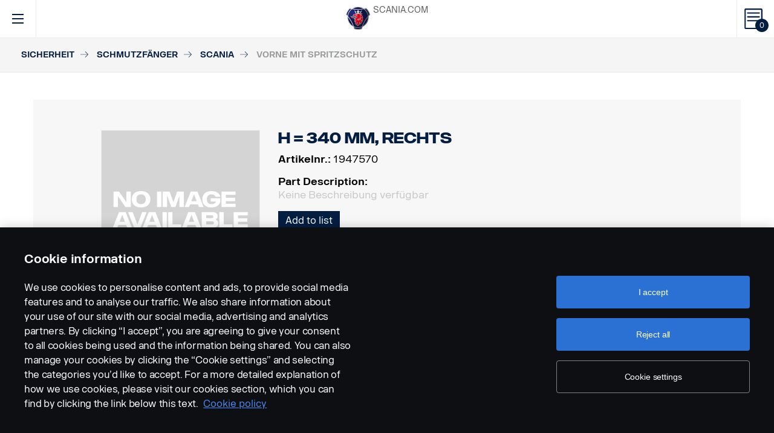

--- FILE ---
content_type: text/html; charset=UTF-8
request_url: https://accessories.scania.com/de/catalog/VA/Sicherheit/Schmutzf%C3%A4nger/Scania/Vorne-mit-Spritzschutz/1947570-H-=-340-mm,-rechts
body_size: 276547
content:
<!DOCTYPE html PUBLIC "-//W3C//DTD XHTML 1.0 Strict//EN" "http://www.w3.org/TR/xhtml1/DTD/xhtml1-strict.dtd">
<html xmlns="http://www.w3.org/1999/xhtml">
<head>
    <title>Scania | 	Catalog
</title>
    <meta name="keywords" content="Scania"/>
    <meta name="description" content="Best for supporting!"/>
    <meta http-equiv="Content-Type" content="text/html; charset=utf-8"/>
    <meta http-equiv="X-UA-Compatible" content="IE=edge">
    <meta name="viewport" content="width=device-width, initial-scale=1">
    <meta http-equiv="imagetoolbar" content="no"/>

                                        <meta property="og:title" content="Scania | Vorne mit Spritzschutz" />
        <meta property="og:type" content="product.item" />
        <meta property="og:description" content="Schmutzfänger aus schwarzem Kunststoff mit Spritzschutzoberfläche. Scania Schmutzfänger mit Spritzschutzoberfläche. Schwarzer Kunststoff. Reduziert Spritzwasser..." />
        <meta property="og:url" content="https://accessories.scania.com/de/catalog/VA/Sicherheit/Schmutzf%C3%A4nger/Scania/Vorne-mit-Spritzschutz/1947570-H-=-340-mm,-rechts" />
                                            <meta property="og:image" content="https://accessories.scania.com/img/noimg/noimg.png?v1.0.8" />

        <script type="application/ld+json">
        {
            "@context": "https://schema.org/",
            "@type": "Product",
            "brand": {
                "@type": "Brand",
                "name": "Scania"
             },
            "name": "Vorne mit Spritzschutz",
            "image": "https://accessories.scania.com/img/noimg/noimg.png?v1.0.8",
            "datePublished": "2015-11-19",
            "description": "Schmutzfänger aus schwarzem Kunststoff mit Spritzschutzoberfläche. Scania Schmutzfänger mit Spritzschutzoberfläche. Schwarzer Kunststoff. Reduziert Spritzwasser...",
            "sku": "I0127B",
            "mpn": ""
        }
        </script>
    
        <link href="/img/favicon.ico?v1.0.8" rel="shortcut icon" type="image/x-icon"/>
        <link href="https://cdnjs.cloudflare.com/ajax/libs/Swiper/4.0.5/css/swiper.min.css" rel="stylesheet"/>
    <link href="https://cdnjs.cloudflare.com/ajax/libs/fancybox/3.0.47/jquery.fancybox.min.css" rel="stylesheet" />
            <link href="/css/jquery.lightbox-0.5.css?v1.0.8" rel="stylesheet" media="screen"/>
        <link href="/css/bootstrap.carousel.css?v1.0.8" rel="stylesheet" type="text/css" media="screen"/>
        <link href="/css/style.css?v1.0.8" rel="stylesheet" type="text/css" media="screen, print"/>
        <link href="/css/print.css?v1.0.8" rel="stylesheet" type="text/css" media="print"/>
    
    <script src="https://cdn.cookielaw.org/scripttemplates/otSDKStub.js" data-document-language="true" type="text/javascript" charset="UTF-8" data-domain-script="9d78e14a-5af5-4fc7-8d13-be82ad0bce2f" ></script>
    	        <script type="text/javascript" src="/js/jquery-3.5.1.min.js?v1.0.8"></script>
        <script type="text/javascript" src="/js/bootstrap.bundle.min.js?v1.0.8"></script>
        <script type="text/javascript" src="/js/jquery.lightbox-0.5.pack.js?v1.0.8"></script>
        <script type="text/javascript" src="/js/js.cookie.js?v1.0.8"></script>
    
    <script type="text/javascript" src="https://cdnjs.cloudflare.com/ajax/libs/Swiper/4.0.5/js/swiper.min.js"></script>
    <script type="text/javascript" src="https://cdnjs.cloudflare.com/ajax/libs/fancybox/3.0.47/jquery.fancybox.min.js"></script>
    <script>$.fancybox.defaults.hash = false;</script>
	<script type="text/javascript" src="/js/main.js?v1.0.8"></script>
    <script>
  (function(i,s,o,g,r,a,m){i['GoogleAnalyticsObject']=r;i[r]=i[r]||function(){
  (i[r].q=i[r].q||[]).push(arguments)},i[r].l=1*new Date();a=s.createElement(o),
  m=s.getElementsByTagName(o)[0];a.async=1;a.src=g;m.parentNode.insertBefore(a,m)
  })(window,document,'script','https://www.google-analytics.com/analytics.js','ga');

  ga('create', 'UA-133857431-1', 'auto');
  ga('set', 'anonymizeIp', true);
  ga('send', 'pageview', {'anonymizeIp': true});
</script>

<!-- Google tag (gtag.js) -->
<script async src="https://www.googletagmanager.com/gtag/js?id=G-WTBXRT8R9M"></script>
<script>
  window.dataLayer = window.dataLayer || [];
  function gtag(){dataLayer.push(arguments);}
  gtag('js', new Date());

  gtag('config', 'G-WTBXRT8R9M');
</script>
</head>
            <body class="product lang_de">
    <div id="page" class="page">
        <div id="header" class="navbar header">
        
        
	
	
				
    <!-- Desktop top header part -->
    <div class="header-top hidden-xs hidden-sm">
        <div class="layout-padding clearfix">
            <a href="https://accessories.scania.com/de/kind-of-product/VA"
               class="header__logo" title="Scania Vehicle Accessories online">
                <img src="/img/logo.svg?v1.0.8" width="169" height="28" alt="Scania"/>
            </a>
            <span class="header__slogan">Scania Vehicle Accessories online</span>
            <div class="header-links">
                <img class="header-links__img" src="/img/logo-xs.svg?v1.0.8" alt="Scania" width="49px" height="47px"/>
                <div class="header-links__items">
                    <a class="header-links__item" href="https://www.scania.com/">SCANIA.COM</a>
                </div>
            </div>
        </div>
    </div>

    <!-- Fixed header part -->
    <div class="header-bar js-header-fixed">
        <div class="header-bar__wrapper clearfix">
            <button class="navbar-toggle collapsed" data-toggle="collapse"
                    data-target="#menu-collapse" aria-expanded="false"></button>

            <div class="cart-bar" data-link>
                <a href="https://accessories.scania.com/de/cart" class="cart__link">
    <span class="cart__icon"><span class="js-cart-total-count cart__icon__count">0</span></span>
</a>

            </div>

            <div class="header-links__wrapper hidden-lg hidden-md">
                <div class="header-links">
                    <img class="header-links__img" src="/img/logo-xs.svg?v1.0.8" alt="Scania" width="49px" height="47px"/>
                    <div class="header-links__items">
                        <a class="header-links__item" href="https://www.scania.com/">SCANIA.COM</a>
                    </div>
                </div>
            </div>

            <div class="header-toolbar hidden-xs hidden-sm">
                <div class="header-toolbar__item search-bar" data-link>
                    <div class="toolbar-box">
                        <div class="layout-padding">
                            <a href="#" class="toolbar-box__close icon icon--close"><span>close</span></a>
                            <form action="https://accessories.scania.com/de/search" method="POST" class="search-block-form">
                                <label for="search-text" class="icon icon--loupe"></label>
                                <input class="form-item-search" placeholder="What are you looking for?"
                                       id="search-text"
                                       type="text" name="q"/>
                            </form>
                        </div>
                    </div>
                    <a class="header-toolbar__link icon icon--loupe" href="#" data-hover>
                        Suche
                    </a>
                </div>
                

    <div class="header-toolbar__item cab-bar">
        
                                                <a class="header-toolbar__link icon-cab" href="https://accessories.scania.com/de/kind-of-product/no_one" data-hover>
            PGR
        </a>
    </div>

                <div class="header-toolbar__item lang-bar" data-link>
                    <div class="toolbar-box">
                        <div class="layout-padding">
                            <a href="#" class="toolbar-box__close icon icon--close"><span>close</span></a>
                            <span class="icon icon--globus">Select your language</span>
                            <ul class="lang__list">
                                                                    <li class="lang__item">
                                        <a class="lang__link"
                                           href="https://accessories.scania.com/bp/catalog/VA/Seguran%C3%A7a-e-prote%C3%A7%C3%A3o/Para-barros/Scania/Dianteira-com-redu%C3%A7%C3%A3o-de-spray/1947570-A-=-340-mm,-lateral-direita"
                                           title="Brazilian Portugese">
                                            <img alt="bp" src="/img/flags/bp.png?v1.0.8"/>
                                        </a>
                                    </li>
                                                                    <li class="lang__item">
                                        <a class="lang__link"
                                           href="https://accessories.scania.com/cn/catalog/VA/%E5%AE%89%E5%85%A8%E4%B8%8E%E5%AE%89%E9%98%B2/%E6%8C%A1%E6%B3%A5%E7%89%87/Scania/%E5%89%8D%E6%8C%A1%E6%B3%A5%E7%89%87%EF%BC%8C%E5%B8%A6%E9%98%B2%E9%A3%9E%E6%BA%85%E5%8A%9F%E8%83%BD/1947570-H-=-340-%E6%AF%AB%E7%B1%B3%EF%BC%8C%E5%8F%B3%E4%BE%A7"
                                           title="Chinese (simplified)">
                                            <img alt="cn" src="/img/flags/cn.png?v1.0.8"/>
                                        </a>
                                    </li>
                                                                    <li class="lang__item">
                                        <a class="lang__link"
                                           href="https://accessories.scania.com/tw/catalog/VA/%E5%AE%89%E5%85%A8%E8%88%87%E4%BF%9D%E5%85%A8/%E6%93%8B%E6%B3%A5%E7%89%87/Scania/%E5%89%8D%E6%96%B9%E9%99%84%E6%BD%91%E6%BF%BA%E6%8A%91%E5%88%B6%E6%9D%BF/1947570-%E9%AB%98-=-340-%E5%85%AC%E9%87%90%EF%BC%8C%E5%8F%B3%E5%81%B4"
                                           title="Chinese (traditional)">
                                            <img alt="tw" src="/img/flags/tw.png?v1.0.8"/>
                                        </a>
                                    </li>
                                                                    <li class="lang__item">
                                        <a class="lang__link"
                                           href="https://accessories.scania.com/cs/catalog/VA/Bezpe%C4%8Dnostn%C3%AD-a-zabezpe%C4%8Dovac%C3%AD-v%C3%BDbava/Z%C3%A1st%C4%9Brky/Scania/P%C5%99edn%C3%AD-s-omezen%C3%ADm-rozst%C5%99iku/1947570-V-=-340-mm,-prav%C3%A1-strana"
                                           title="Czech">
                                            <img alt="cs" src="/img/flags/cs.png?v1.0.8"/>
                                        </a>
                                    </li>
                                                                    <li class="lang__item">
                                        <a class="lang__link"
                                           href="https://accessories.scania.com/da/catalog/VA/Sikkerhed---sikring/St%C3%A6nklapper/Scania/Front-med-st%C3%A6nkbeskyttelse/1947570-H-=-340-mm,-h%C3%B8jre-side"
                                           title="Danish">
                                            <img alt="da" src="/img/flags/da.png?v1.0.8"/>
                                        </a>
                                    </li>
                                                                    <li class="lang__item">
                                        <a class="lang__link"
                                           href="https://accessories.scania.com/nl/catalog/VA/Veiligheid---beveiliging/Spatlappen/Scania/Voorkant,-met-antisproeibekleding/1947570-H-=-340-mm,-rechts"
                                           title="Dutch">
                                            <img alt="nl" src="/img/flags/nl.png?v1.0.8"/>
                                        </a>
                                    </li>
                                                                    <li class="lang__item">
                                        <a class="lang__link"
                                           href="https://accessories.scania.com/en/catalog/VA/Safety---Security/Mudflaps/Scania/Front-with-spray-supression/1947570-H-=-340-mm,-right-side"
                                           title="English">
                                            <img alt="en" src="/img/flags/en.png?v1.0.8"/>
                                        </a>
                                    </li>
                                                                    <li class="lang__item">
                                        <a class="lang__link"
                                           href="https://accessories.scania.com/fi/catalog/VA/Turvallisuus---varkaudenesto/Roiskel%C3%A4p%C3%A4t/Scania/Eturoiskel%C3%A4p%C3%A4t,-roiskeiden-v%C3%A4hennyksell%C3%A4/1947570-K-=-340-mm,-oikea-puoli"
                                           title="Finnish">
                                            <img alt="fi" src="/img/flags/fi.png?v1.0.8"/>
                                        </a>
                                    </li>
                                                                    <li class="lang__item">
                                        <a class="lang__link"
                                           href="https://accessories.scania.com/fr/catalog/VA/S%C3%A9curit%C3%A9/Bavettes/Scania/Avant,-avec-suppression-d%27%C3%A9claboussures/1947570-H-=-340-mm,-c%C3%B4t%C3%A9-droit"
                                           title="French">
                                            <img alt="fr" src="/img/flags/fr.png?v1.0.8"/>
                                        </a>
                                    </li>
                                                                    <li class="lang__item">
                                        <a class="lang__link"
                                           href="https://accessories.scania.com/de/catalog/VA/Sicherheit/Schmutzf%C3%A4nger/Scania/Vorne-mit-Spritzschutz/1947570-H-=-340-mm,-rechts"
                                           title="German">
                                            <img alt="de" src="/img/flags/de.png?v1.0.8"/>
                                        </a>
                                    </li>
                                                                    <li class="lang__item">
                                        <a class="lang__link"
                                           href="https://accessories.scania.com/hu/catalog/VA/Biztons%C3%A1g-%C3%A9s-v%C3%A9delem/S%C3%A1rv%C3%A9d%C5%91-gumik/Scania/Els%C5%91,-fr%C3%B6csk%C3%B6l%C3%A9sv%C3%A9delemmel/1947570-M-=-340-mm,-jobb-oldal"
                                           title="Hungarian">
                                            <img alt="hu" src="/img/flags/hu.png?v1.0.8"/>
                                        </a>
                                    </li>
                                                                    <li class="lang__item">
                                        <a class="lang__link"
                                           href="https://accessories.scania.com/it/catalog/VA/Sicurezza-e-protezione/Paraspruzzi/Scania/Anteriore-con-paraschizzi/1947570-H-=-340-mm,-lato-destro"
                                           title="Italian">
                                            <img alt="it" src="/img/flags/it.png?v1.0.8"/>
                                        </a>
                                    </li>
                                                                    <li class="lang__item">
                                        <a class="lang__link"
                                           href="https://accessories.scania.com/no/catalog/VA/Sikkerhet-og-beskyttelse/Skvettlapper/Scania/Foran-med-sprutdemping/1947570-H-=-340-mm,-h%C3%B8yre-side"
                                           title="Norwegian">
                                            <img alt="no" src="/img/flags/no.png?v1.0.8"/>
                                        </a>
                                    </li>
                                                                    <li class="lang__item">
                                        <a class="lang__link"
                                           href="https://accessories.scania.com/pl/catalog/VA/Bezpiecze%C5%84stwo-i-zabezpieczenia/Chlapacze-%28fartuchy-b%C5%82otnik%C3%B3w%29/Scania/Chlapacz-przedni-z-powierzchni%C4%85-przeciwrozbryzgow%C4%85/1947570-H-=-340-mm,-strona-prawa"
                                           title="Polish">
                                            <img alt="pl" src="/img/flags/pl.png?v1.0.8"/>
                                        </a>
                                    </li>
                                                                    <li class="lang__item">
                                        <a class="lang__link"
                                           href="https://accessories.scania.com/pt/catalog/VA/Prote%C3%A7%C3%A3o---Seguran%C3%A7a/Palas-de-guarda-lamas/Scania/Dianteira-com-supress%C3%A3o-de-salpicos/1947570-A-=-340-mm,-lado-direito"
                                           title="Portuguese">
                                            <img alt="pt" src="/img/flags/pt.png?v1.0.8"/>
                                        </a>
                                    </li>
                                                                    <li class="lang__item">
                                        <a class="lang__link"
                                           href="https://accessories.scania.com/es/catalog/VA/Seguridad/Faldillas-guardabarros/Scania/Delantera-con-antiproyecci%C3%B3n/1947570-Al-=-340-mm,-derecha"
                                           title="Spanish">
                                            <img alt="es" src="/img/flags/es.png?v1.0.8"/>
                                        </a>
                                    </li>
                                                                    <li class="lang__item">
                                        <a class="lang__link"
                                           href="https://accessories.scania.com/sv/catalog/VA/S%C3%A4kerhet---Skydd/St%C3%A4nkskydd/Scania/Fr%C3%A4mre-med-st%C3%A4nkreducering/1947570-H-=-340-mm,-h%C3%B6ger-sida"
                                           title="Swedish">
                                            <img alt="sv" src="/img/flags/sv.png?v1.0.8"/>
                                        </a>
                                    </li>
                                                                    <li class="lang__item">
                                        <a class="lang__link"
                                           href="https://accessories.scania.com/tr/catalog/VA/G%C3%BCvenlik-ve-Emniyet/Tozluklar/Scania/%C3%96n,-p%C3%BCsk%C3%BCrtme-%C3%B6nleyici-var/1947570-Y-=-340-mm,-sa%C4%9F-taraf"
                                           title="Turkish">
                                            <img alt="tr" src="/img/flags/tr.png?v1.0.8"/>
                                        </a>
                                    </li>
                                                            </ul>
                        </div>
                    </div>
                    <a class="header-toolbar__link icon icon--globus" href="#" data-hover>
                        Sprache
                    </a>
                </div>
                <div class="header-toolbar__item dealers-bar" data-link>
                    <a class="header-toolbar__link icon icon--pointer" target="_blank"
                       href=https://www.scania.com/group/en/home/admin/misc/find-scania-dealer.html
                       data-hover>Händler</a>
                </div>
            </div>


            <div class="header-collapse--mobile collapse" id="menu-collapse">
                <div class="header-toolbar header-toolbar--mobile visible-sm visible-xs devider clearfix">
                    <div class="header-toolbar__item dealers-bar devider">
                        <a class="header-toolbar__link icon icon--pointer" target="_blank"
                           href=https://www.scania.com/group/en/home/admin/misc/find-scania-dealer.html>
                            Händler</a>
                    </div>
                    <div class="header-toolbar__item search-bar devider">
                        <form action="https://accessories.scania.com/de/search" method="POST" class="search-block-form">
                            <label for="search-text" class="icon icon--loupe"></label>
                            <input class="form-item-search" placeholder="What are you looking for?"
                                   id="search-text"
                                   type="text" name="q"/>
                        </form>
                    </div>
                    

    <div class="header-toolbar__item cab-bar">
        
                                                <a class="header-toolbar__link icon-cab" href="https://accessories.scania.com/de/kind-of-product/no_one" data-hover>
            PGR
        </a>
    </div>

                    <div class="header-toolbar__item lang-bar">
                        <a class="header-toolbar__link icon icon--globus" href="#">
                            Sprache
                        </a>
                        <span data-dropdown="element"></span>
                        <ul class="lang__list" data-dropdown="wrapper">
                                                            <li class="lang__item">
                                    <a class="lang__link"
                                       href="https://accessories.scania.com/bp/catalog/VA/Seguran%C3%A7a-e-prote%C3%A7%C3%A3o/Para-barros/Scania/Dianteira-com-redu%C3%A7%C3%A3o-de-spray/1947570-A-=-340-mm,-lateral-direita"
                                       title="Brazilian Portugese">
                                        <img alt="bp" src="/img/flags/bp.png?v1.0.8"/>
                                        <span>Brazilian Portugese</span>
                                    </a>

                                </li>
                                                            <li class="lang__item">
                                    <a class="lang__link"
                                       href="https://accessories.scania.com/cn/catalog/VA/%E5%AE%89%E5%85%A8%E4%B8%8E%E5%AE%89%E9%98%B2/%E6%8C%A1%E6%B3%A5%E7%89%87/Scania/%E5%89%8D%E6%8C%A1%E6%B3%A5%E7%89%87%EF%BC%8C%E5%B8%A6%E9%98%B2%E9%A3%9E%E6%BA%85%E5%8A%9F%E8%83%BD/1947570-H-=-340-%E6%AF%AB%E7%B1%B3%EF%BC%8C%E5%8F%B3%E4%BE%A7"
                                       title="Chinese (simplified)">
                                        <img alt="cn" src="/img/flags/cn.png?v1.0.8"/>
                                        <span>Chinese (simplified)</span>
                                    </a>

                                </li>
                                                            <li class="lang__item">
                                    <a class="lang__link"
                                       href="https://accessories.scania.com/tw/catalog/VA/%E5%AE%89%E5%85%A8%E8%88%87%E4%BF%9D%E5%85%A8/%E6%93%8B%E6%B3%A5%E7%89%87/Scania/%E5%89%8D%E6%96%B9%E9%99%84%E6%BD%91%E6%BF%BA%E6%8A%91%E5%88%B6%E6%9D%BF/1947570-%E9%AB%98-=-340-%E5%85%AC%E9%87%90%EF%BC%8C%E5%8F%B3%E5%81%B4"
                                       title="Chinese (traditional)">
                                        <img alt="tw" src="/img/flags/tw.png?v1.0.8"/>
                                        <span>Chinese (traditional)</span>
                                    </a>

                                </li>
                                                            <li class="lang__item">
                                    <a class="lang__link"
                                       href="https://accessories.scania.com/cs/catalog/VA/Bezpe%C4%8Dnostn%C3%AD-a-zabezpe%C4%8Dovac%C3%AD-v%C3%BDbava/Z%C3%A1st%C4%9Brky/Scania/P%C5%99edn%C3%AD-s-omezen%C3%ADm-rozst%C5%99iku/1947570-V-=-340-mm,-prav%C3%A1-strana"
                                       title="Czech">
                                        <img alt="cs" src="/img/flags/cs.png?v1.0.8"/>
                                        <span>Czech</span>
                                    </a>

                                </li>
                                                            <li class="lang__item">
                                    <a class="lang__link"
                                       href="https://accessories.scania.com/da/catalog/VA/Sikkerhed---sikring/St%C3%A6nklapper/Scania/Front-med-st%C3%A6nkbeskyttelse/1947570-H-=-340-mm,-h%C3%B8jre-side"
                                       title="Danish">
                                        <img alt="da" src="/img/flags/da.png?v1.0.8"/>
                                        <span>Danish</span>
                                    </a>

                                </li>
                                                            <li class="lang__item">
                                    <a class="lang__link"
                                       href="https://accessories.scania.com/nl/catalog/VA/Veiligheid---beveiliging/Spatlappen/Scania/Voorkant,-met-antisproeibekleding/1947570-H-=-340-mm,-rechts"
                                       title="Dutch">
                                        <img alt="nl" src="/img/flags/nl.png?v1.0.8"/>
                                        <span>Dutch</span>
                                    </a>

                                </li>
                                                            <li class="lang__item">
                                    <a class="lang__link"
                                       href="https://accessories.scania.com/en/catalog/VA/Safety---Security/Mudflaps/Scania/Front-with-spray-supression/1947570-H-=-340-mm,-right-side"
                                       title="English">
                                        <img alt="en" src="/img/flags/en.png?v1.0.8"/>
                                        <span>English</span>
                                    </a>

                                </li>
                                                            <li class="lang__item">
                                    <a class="lang__link"
                                       href="https://accessories.scania.com/fi/catalog/VA/Turvallisuus---varkaudenesto/Roiskel%C3%A4p%C3%A4t/Scania/Eturoiskel%C3%A4p%C3%A4t,-roiskeiden-v%C3%A4hennyksell%C3%A4/1947570-K-=-340-mm,-oikea-puoli"
                                       title="Finnish">
                                        <img alt="fi" src="/img/flags/fi.png?v1.0.8"/>
                                        <span>Finnish</span>
                                    </a>

                                </li>
                                                            <li class="lang__item">
                                    <a class="lang__link"
                                       href="https://accessories.scania.com/fr/catalog/VA/S%C3%A9curit%C3%A9/Bavettes/Scania/Avant,-avec-suppression-d%27%C3%A9claboussures/1947570-H-=-340-mm,-c%C3%B4t%C3%A9-droit"
                                       title="French">
                                        <img alt="fr" src="/img/flags/fr.png?v1.0.8"/>
                                        <span>French</span>
                                    </a>

                                </li>
                                                            <li class="lang__item">
                                    <a class="lang__link"
                                       href="https://accessories.scania.com/de/catalog/VA/Sicherheit/Schmutzf%C3%A4nger/Scania/Vorne-mit-Spritzschutz/1947570-H-=-340-mm,-rechts"
                                       title="German">
                                        <img alt="de" src="/img/flags/de.png?v1.0.8"/>
                                        <span>German</span>
                                    </a>

                                </li>
                                                            <li class="lang__item">
                                    <a class="lang__link"
                                       href="https://accessories.scania.com/hu/catalog/VA/Biztons%C3%A1g-%C3%A9s-v%C3%A9delem/S%C3%A1rv%C3%A9d%C5%91-gumik/Scania/Els%C5%91,-fr%C3%B6csk%C3%B6l%C3%A9sv%C3%A9delemmel/1947570-M-=-340-mm,-jobb-oldal"
                                       title="Hungarian">
                                        <img alt="hu" src="/img/flags/hu.png?v1.0.8"/>
                                        <span>Hungarian</span>
                                    </a>

                                </li>
                                                            <li class="lang__item">
                                    <a class="lang__link"
                                       href="https://accessories.scania.com/it/catalog/VA/Sicurezza-e-protezione/Paraspruzzi/Scania/Anteriore-con-paraschizzi/1947570-H-=-340-mm,-lato-destro"
                                       title="Italian">
                                        <img alt="it" src="/img/flags/it.png?v1.0.8"/>
                                        <span>Italian</span>
                                    </a>

                                </li>
                                                            <li class="lang__item">
                                    <a class="lang__link"
                                       href="https://accessories.scania.com/no/catalog/VA/Sikkerhet-og-beskyttelse/Skvettlapper/Scania/Foran-med-sprutdemping/1947570-H-=-340-mm,-h%C3%B8yre-side"
                                       title="Norwegian">
                                        <img alt="no" src="/img/flags/no.png?v1.0.8"/>
                                        <span>Norwegian</span>
                                    </a>

                                </li>
                                                            <li class="lang__item">
                                    <a class="lang__link"
                                       href="https://accessories.scania.com/pl/catalog/VA/Bezpiecze%C5%84stwo-i-zabezpieczenia/Chlapacze-%28fartuchy-b%C5%82otnik%C3%B3w%29/Scania/Chlapacz-przedni-z-powierzchni%C4%85-przeciwrozbryzgow%C4%85/1947570-H-=-340-mm,-strona-prawa"
                                       title="Polish">
                                        <img alt="pl" src="/img/flags/pl.png?v1.0.8"/>
                                        <span>Polish</span>
                                    </a>

                                </li>
                                                            <li class="lang__item">
                                    <a class="lang__link"
                                       href="https://accessories.scania.com/pt/catalog/VA/Prote%C3%A7%C3%A3o---Seguran%C3%A7a/Palas-de-guarda-lamas/Scania/Dianteira-com-supress%C3%A3o-de-salpicos/1947570-A-=-340-mm,-lado-direito"
                                       title="Portuguese">
                                        <img alt="pt" src="/img/flags/pt.png?v1.0.8"/>
                                        <span>Portuguese</span>
                                    </a>

                                </li>
                                                            <li class="lang__item">
                                    <a class="lang__link"
                                       href="https://accessories.scania.com/es/catalog/VA/Seguridad/Faldillas-guardabarros/Scania/Delantera-con-antiproyecci%C3%B3n/1947570-Al-=-340-mm,-derecha"
                                       title="Spanish">
                                        <img alt="es" src="/img/flags/es.png?v1.0.8"/>
                                        <span>Spanish</span>
                                    </a>

                                </li>
                                                            <li class="lang__item">
                                    <a class="lang__link"
                                       href="https://accessories.scania.com/sv/catalog/VA/S%C3%A4kerhet---Skydd/St%C3%A4nkskydd/Scania/Fr%C3%A4mre-med-st%C3%A4nkreducering/1947570-H-=-340-mm,-h%C3%B6ger-sida"
                                       title="Swedish">
                                        <img alt="sv" src="/img/flags/sv.png?v1.0.8"/>
                                        <span>Swedish</span>
                                    </a>

                                </li>
                                                            <li class="lang__item">
                                    <a class="lang__link"
                                       href="https://accessories.scania.com/tr/catalog/VA/G%C3%BCvenlik-ve-Emniyet/Tozluklar/Scania/%C3%96n,-p%C3%BCsk%C3%BCrtme-%C3%B6nleyici-var/1947570-Y-=-340-mm,-sa%C4%9F-taraf"
                                       title="Turkish">
                                        <img alt="tr" src="/img/flags/tr.png?v1.0.8"/>
                                        <span>Turkish</span>
                                    </a>

                                </li>
                                                    </ul>
                    </div>
                </div>
                                                				
                        <ul class="main-menu" id="topMenu">
        
                    		        <li class="main-menu__item cat-level1" id="catItem181177" data-hover>
            <span data-dropdown="element"></span>
            <a class="main-menu__link"
               href="https://accessories.scania.com/de/catalog/VA/Stil">Stil
            </a>
    
                        <ul class="main-menu__sub main-menu__sub-first cat-level1" id="catMenu181177"
                data-dropdown="wrapper">
        
                    		        <li class="main-menu__sub__item cat-level2" id="catItem181179" data-submenu="parent">
            <span data-dropdown="element"></span>
            <a href="https://accessories.scania.com/de/catalog/VA/Stil/Styling-%E2%80%93-au%C3%9Fen">
                <span class="test">Styling – außen</span>
            </a>
    
                        <div class="main-menu__wrapper" data-submenu="child" data-dropdown="wrapper">
                <ul class="main-menu__sub cat-level2" id="catMenu181179">
        
                    		        <li class="main-menu__sub__item cat-level3" id="catItem181181">
            <a href="https://accessories.scania.com/de/catalog/VA/Stil/Styling-%E2%80%93-au%C3%9Fen/Drucklufth%C3%B6rner">Drucklufthörner</a>
    
            
                    		        <li class="main-menu__sub__item cat-level4" id="catItem181185">
            <a href="https://accessories.scania.com/de/catalog/VA/Stil/Styling-%E2%80%93-au%C3%9Fen/Drucklufth%C3%B6rner/Beam-Drucklufth%C3%B6rner">Beam-Drucklufthörner</a>
    
            
                                                                                        
            
            </li>
                        		        <li class="main-menu__sub__item cat-level4" id="catItem181225">
            <a href="https://accessories.scania.com/de/catalog/VA/Stil/Styling-%E2%80%93-au%C3%9Fen/Drucklufth%C3%B6rner/Hadley-Drucklufth%C3%B6rner">Hadley-Drucklufthörner</a>
    
            
                                                                                                                                                                                                                                    
            
            </li>
                        		        <li class="main-menu__sub__item cat-level4" id="catItem181329">
            <a href="https://accessories.scania.com/de/catalog/VA/Stil/Styling-%E2%80%93-au%C3%9Fen/Drucklufth%C3%B6rner/Einbausatz">Einbausatz</a>
    
            
                                                                                                            
            
            </li>
            
            
            </li>
                        		        <li class="main-menu__sub__item cat-level3" id="catItem181484">
            <a href="https://accessories.scania.com/de/catalog/VA/Stil/Styling-%E2%80%93-au%C3%9Fen/Schriftz%C3%BCge">Schriftzüge</a>
    
            
                    		        <li class="main-menu__sub__item cat-level4" id="catItem181488">
            <a href="https://accessories.scania.com/de/catalog/VA/Stil/Styling-%E2%80%93-au%C3%9Fen/Schriftz%C3%BCge/Modell--und-PS-Angaben">Modell- und PS-Angaben</a>
    
            
                                                                                                                                                                                                                
            
            </li>
                        		        <li class="main-menu__sub__item cat-level4" id="catItem181592">
            <a href="https://accessories.scania.com/de/catalog/VA/Stil/Styling-%E2%80%93-au%C3%9Fen/Schriftz%C3%BCge/Scania">Scania</a>
    
            
                                                                    
            
            </li>
                        		        <li class="main-menu__sub__item cat-level4" id="catItem181625">
            <a href="https://accessories.scania.com/de/catalog/VA/Stil/Styling-%E2%80%93-au%C3%9Fen/Schriftz%C3%BCge/V8-%E2%80%93-Motor">V8 – Motor</a>
    
            
                                                
            
            </li>
                        		        <li class="main-menu__sub__item cat-level4" id="catItem181650">
            <a href="https://accessories.scania.com/de/catalog/VA/Stil/Styling-%E2%80%93-au%C3%9Fen/Schriftz%C3%BCge/V8-%E2%80%93-Vorderrad">V8 – Vorderrad</a>
    
            
                            
            
            </li>
                        		        <li class="main-menu__sub__item cat-level4" id="catItem181666">
            <a href="https://accessories.scania.com/de/catalog/VA/Stil/Styling-%E2%80%93-au%C3%9Fen/Schriftz%C3%BCge/%E2%80%9EKing-of-the-Road%E2%80%9C">„King of the Road“</a>
    
            
                            
            
            </li>
                        		        <li class="main-menu__sub__item cat-level4" id="catItem181682">
            <a href="https://accessories.scania.com/de/catalog/VA/Stil/Styling-%E2%80%93-au%C3%9Fen/Schriftz%C3%BCge/Scania---Vorderrad">Scania - Vorderrad</a>
    
            
                            
            
            </li>
                        		        <li class="main-menu__sub__item cat-level4" id="catItem181733">
            <a href="https://accessories.scania.com/de/catalog/VA/Stil/Styling-%E2%80%93-au%C3%9Fen/Schriftz%C3%BCge/Super">Super</a>
    
            
                            
            
            </li>
            
            
            </li>
                        		        <li class="main-menu__sub__item cat-level3" id="catItem181747">
            <a href="https://accessories.scania.com/de/catalog/VA/Stil/Styling-%E2%80%93-au%C3%9Fen/Zierringe-f%C3%BCr-Sto%C3%9Ff%C3%A4ngerscheinwerfer">Zierringe für Stoßfängerscheinwerfer</a>
    
            
                    		        <li class="main-menu__sub__item cat-level4" id="catItem181751">
            <a href="https://accessories.scania.com/de/catalog/VA/Stil/Styling-%E2%80%93-au%C3%9Fen/Zierringe-f%C3%BCr-Sto%C3%9Ff%C3%A4ngerscheinwerfer/Edelstahl">Edelstahl</a>
    
            
                            
            
            </li>
            
            
            </li>
                        		        <li class="main-menu__sub__item cat-level3" id="catItem181767">
            <a href="https://accessories.scania.com/de/catalog/VA/Stil/Styling-%E2%80%93-au%C3%9Fen/Abdeckungen">Abdeckungen</a>
    
            
                    		        <li class="main-menu__sub__item cat-level4" id="catItem181771">
            <a href="https://accessories.scania.com/de/catalog/VA/Stil/Styling-%E2%80%93-au%C3%9Fen/Abdeckungen/Abdeckung-f%C3%BCr-T%C3%BCrgriff">Abdeckung für Türgriff</a>
    
            
                            
            
            </li>
                        		        <li class="main-menu__sub__item cat-level4" id="catItem181787">
            <a href="https://accessories.scania.com/de/catalog/VA/Stil/Styling-%E2%80%93-au%C3%9Fen/Abdeckungen/Abdeckung-f%C3%BCr-Dachschildbeleuchtung">Abdeckung für Dachschildbeleuchtung</a>
    
            
                            
            
            </li>
            
            
            </li>
                        		        <li class="main-menu__sub__item cat-level3" id="catItem181797">
            <a href="https://accessories.scania.com/de/catalog/VA/Stil/Styling-%E2%80%93-au%C3%9Fen/Auspuffrohre">Auspuffrohre</a>
    
            
                    		        <li class="main-menu__sub__item cat-level4" id="catItem181801">
            <a href="https://accessories.scania.com/de/catalog/VA/Stil/Styling-%E2%80%93-au%C3%9Fen/Auspuffrohre/Edelstahl">Edelstahl</a>
    
            
                            
            
            </li>
            
            
            </li>
                        		        <li class="main-menu__sub__item cat-level3" id="catItem181815">
            <a href="https://accessories.scania.com/de/catalog/VA/Stil/Styling-%E2%80%93-au%C3%9Fen/Vorderer-Seitenwindabweiser">Vorderer Seitenwindabweiser</a>
    
            
                    		        <li class="main-menu__sub__item cat-level4" id="catItem181819">
            <a href="https://accessories.scania.com/de/catalog/VA/Stil/Styling-%E2%80%93-au%C3%9Fen/Vorderer-Seitenwindabweiser/Edelstahl">Edelstahl</a>
    
            
                            
            
            </li>
            
            
            </li>
                        		        <li class="main-menu__sub__item cat-level3" id="catItem181835">
            <a href="https://accessories.scania.com/de/catalog/VA/Stil/Styling-%E2%80%93-au%C3%9Fen/Nabendeckel">Nabendeckel</a>
    
            
                    		        <li class="main-menu__sub__item cat-level4" id="catItem181839">
            <a href="https://accessories.scania.com/de/catalog/VA/Stil/Styling-%E2%80%93-au%C3%9Fen/Nabendeckel/mit-offenem-Mittelteil,-nicht-angetriebene-Achse">mit offenem Mittelteil, nicht angetriebene Achse</a>
    
            
                            
            
            </li>
                        		        <li class="main-menu__sub__item cat-level4" id="catItem181855">
            <a href="https://accessories.scania.com/de/catalog/VA/Stil/Styling-%E2%80%93-au%C3%9Fen/Nabendeckel/Scania-Logo,-nicht-angetriebene-Achse">Scania Logo, nicht angetriebene Achse</a>
    
            
                                                
            
            </li>
                        		        <li class="main-menu__sub__item cat-level4" id="catItem181895">
            <a href="https://accessories.scania.com/de/catalog/VA/Stil/Styling-%E2%80%93-au%C3%9Fen/Nabendeckel/Scania,-nicht-angetriebene-Achse">Scania, nicht angetriebene Achse</a>
    
            
                                                
            
            </li>
                        		        <li class="main-menu__sub__item cat-level4" id="catItem181879">
            <a href="https://accessories.scania.com/de/catalog/VA/Stil/Styling-%E2%80%93-au%C3%9Fen/Nabendeckel/Scania-Logo,-angetriebene-Achse">Scania Logo, angetriebene Achse</a>
    
            
                            
            
            </li>
                        		        <li class="main-menu__sub__item cat-level4" id="catItem181919">
            <a href="https://accessories.scania.com/de/catalog/VA/Stil/Styling-%E2%80%93-au%C3%9Fen/Nabendeckel/Einzigartige-Nabendeckel-mit-verschiedenen-Symbolen,-Antriebsachse">Einzigartige Nabendeckel mit verschiedenen Symbolen, Antriebsachse</a>
    
    
            </li>
            
            
            </li>
                        		        <li class="main-menu__sub__item cat-level3" id="catItem181935">
            <a href="https://accessories.scania.com/de/catalog/VA/Stil/Styling-%E2%80%93-au%C3%9Fen/Aufkleber">Aufkleber</a>
    
            
                    		        <li class="main-menu__sub__item cat-level4" id="catItem181939">
            <a href="https://accessories.scania.com/de/catalog/VA/Stil/Styling-%E2%80%93-au%C3%9Fen/Aufkleber/Umweltanforderungen">Umweltanforderungen</a>
    
            
                            
            
            </li>
            
            
            </li>
                        		        <li class="main-menu__sub__item cat-level3" id="catItem181978">
            <a href="https://accessories.scania.com/de/catalog/VA/Stil/Styling-%E2%80%93-au%C3%9Fen/Streifen">Streifen</a>
    
            
                    		        <li class="main-menu__sub__item cat-level4" id="catItem181982">
            <a href="https://accessories.scania.com/de/catalog/VA/Stil/Styling-%E2%80%93-au%C3%9Fen/Streifen/Kontrast-schwarz">Kontrast schwarz</a>
    
            
                                                                                                                                                                                            
            
            </li>
                        		        <li class="main-menu__sub__item cat-level4" id="catItem182062">
            <a href="https://accessories.scania.com/de/catalog/VA/Stil/Styling-%E2%80%93-au%C3%9Fen/Streifen/Greif-Pr%C3%A4gung">Greif-Prägung</a>
    
            
                                                
            
            </li>
                        		        <li class="main-menu__sub__item cat-level4" id="catItem182087">
            <a href="https://accessories.scania.com/de/catalog/VA/Stil/Styling-%E2%80%93-au%C3%9Fen/Streifen/Dachschildaufkleber">Dachschildaufkleber</a>
    
            
                                                
            
            </li>
            
            
            </li>
                        		        <li class="main-menu__sub__item cat-level3" id="catItem182145">
            <a href="https://accessories.scania.com/de/catalog/VA/Stil/Styling-%E2%80%93-au%C3%9Fen/Radblenden">Radblenden</a>
    
            
                    		        <li class="main-menu__sub__item cat-level4" id="catItem182149">
            <a href="https://accessories.scania.com/de/catalog/VA/Stil/Styling-%E2%80%93-au%C3%9Fen/Radblenden/Scania,-Kunststoff">Scania, Kunststoff</a>
    
            
                                                                                        
            
            </li>
                        		        <li class="main-menu__sub__item cat-level4" id="catItem182189">
            <a href="https://accessories.scania.com/de/catalog/VA/Stil/Styling-%E2%80%93-au%C3%9Fen/Radblenden/Scania,-Edelstahl">Scania, Edelstahl</a>
    
            
                                                
            
            </li>
                        		        <li class="main-menu__sub__item cat-level4" id="catItem182214">
            <a href="https://accessories.scania.com/de/catalog/VA/Stil/Styling-%E2%80%93-au%C3%9Fen/Radblenden/Radblenden">Radblenden</a>
    
            
                                                                    
            
            </li>
                        		        <li class="main-menu__sub__item cat-level4" id="catItem182248">
            <a href="https://accessories.scania.com/de/catalog/VA/Stil/Styling-%E2%80%93-au%C3%9Fen/Radblenden/Radmutterkappen">Radmutterkappen</a>
    
            
                                                
            
            </li>
            
            
            </li>
            
                        </ul>
            </div>
            
            </li>
                        		        <li class="main-menu__sub__item cat-level2" id="catItem182278" data-submenu="parent">
            <span data-dropdown="element"></span>
            <a href="https://accessories.scania.com/de/catalog/VA/Stil/Styling-%E2%80%93-Innenraum">
                <span class="test">Styling – Innenraum</span>
            </a>
    
                        <div class="main-menu__wrapper" data-submenu="child" data-dropdown="wrapper">
                <ul class="main-menu__sub cat-level2" id="catMenu182278">
        
                    		        <li class="main-menu__sub__item cat-level3" id="catItem182280">
            <a href="https://accessories.scania.com/de/catalog/VA/Stil/Styling-%E2%80%93-Innenraum/Faltenbalg">Faltenbalg</a>
    
            
                    		        <li class="main-menu__sub__item cat-level4" id="catItem182284">
            <a href="https://accessories.scania.com/de/catalog/VA/Stil/Styling-%E2%80%93-Innenraum/Faltenbalg/Leder,-Off-Road">Leder, Off Road</a>
    
    
            </li>
            
            
            </li>
                        		        <li class="main-menu__sub__item cat-level3" id="catItem182302">
            <a href="https://accessories.scania.com/de/catalog/VA/Stil/Styling-%E2%80%93-Innenraum/Schalthebelkn%C3%A4ufe">Schalthebelknäufe</a>
    
            
                    		        <li class="main-menu__sub__item cat-level4" id="catItem182306">
            <a href="https://accessories.scania.com/de/catalog/VA/Stil/Styling-%E2%80%93-Innenraum/Schalthebelkn%C3%A4ufe/Aluminium">Aluminium</a>
    
            
                                                                    
            
            </li>
                        		        <li class="main-menu__sub__item cat-level4" id="catItem182354">
            <a href="https://accessories.scania.com/de/catalog/VA/Stil/Styling-%E2%80%93-Innenraum/Schalthebelkn%C3%A4ufe/Leder">Leder</a>
    
            
                                                                                                            
            
            </li>
                        		        <li class="main-menu__sub__item cat-level4" id="catItem182392">
            <a href="https://accessories.scania.com/de/catalog/VA/Stil/Styling-%E2%80%93-Innenraum/Schalthebelkn%C3%A4ufe/Holzdesign">Holzdesign</a>
    
            
                                                                    
            
            </li>
            
            
            </li>
                        		        <li class="main-menu__sub__item cat-level3" id="catItem182438">
            <a href="https://accessories.scania.com/de/catalog/VA/Stil/Styling-%E2%80%93-Innenraum/Haltegriffe">Haltegriffe</a>
    
            
                    		        <li class="main-menu__sub__item cat-level4" id="catItem182496">
            <a href="https://accessories.scania.com/de/catalog/VA/Stil/Styling-%E2%80%93-Innenraum/Haltegriffe/Leder">Leder</a>
    
    
            </li>
            
            
            </li>
                        		        <li class="main-menu__sub__item cat-level3" id="catItem182539">
            <a href="https://accessories.scania.com/de/catalog/VA/Stil/Styling-%E2%80%93-Innenraum/Lenkr%C3%A4der">Lenkräder</a>
    
            
                    		        <li class="main-menu__sub__item cat-level4" id="catItem182543">
            <a href="https://accessories.scania.com/de/catalog/VA/Stil/Styling-%E2%80%93-Innenraum/Lenkr%C3%A4der/Leder">Leder</a>
    
            
                            
            
            </li>
                        		        <li class="main-menu__sub__item cat-level4" id="catItem182577">
            <a href="https://accessories.scania.com/de/catalog/VA/Stil/Styling-%E2%80%93-Innenraum/Lenkr%C3%A4der/Holzdesign">Holzdesign</a>
    
            
                            
            
            </li>
            
            
            </li>
                        		        <li class="main-menu__sub__item cat-level3" id="catItem182593">
            <a href="https://accessories.scania.com/de/catalog/VA/Stil/Styling-%E2%80%93-Innenraum/Zierleisten">Zierleisten</a>
    
            
                    		        <li class="main-menu__sub__item cat-level4" id="catItem182597">
            <a href="https://accessories.scania.com/de/catalog/VA/Stil/Styling-%E2%80%93-Innenraum/Zierleisten/Holzdesign">Holzdesign</a>
    
            
                                                                                                                                                                        
            
            </li>
                        		        <li class="main-menu__sub__item cat-level4" id="catItem182669">
            <a href="https://accessories.scania.com/de/catalog/VA/Stil/Styling-%E2%80%93-Innenraum/Zierleisten/Klavierlack-schwarz">Klavierlack schwarz</a>
    
            
                                                
            
            </li>
                        		        <li class="main-menu__sub__item cat-level4" id="catItem182693">
            <a href="https://accessories.scania.com/de/catalog/VA/Stil/Styling-%E2%80%93-Innenraum/Zierleisten/Aluminium">Aluminium</a>
    
            
                                                
            
            </li>
            
            
            </li>
            
                        </ul>
            </div>
            
            </li>
                        		        <li class="main-menu__sub__item cat-level2" id="catItem182731" data-submenu="parent">
            <span data-dropdown="element"></span>
            <a href="https://accessories.scania.com/de/catalog/VA/Stil/Zubeh%C3%B6r-f%C3%BCr-R%C3%A4der">
                <span class="test">Zubehör für Räder</span>
            </a>
    
                        <div class="main-menu__wrapper" data-submenu="child" data-dropdown="wrapper">
                <ul class="main-menu__sub cat-level2" id="catMenu182731">
        
                    		        <li class="main-menu__sub__item cat-level3" id="catItem182863">
            <a href="https://accessories.scania.com/de/catalog/VA/Stil/Zubeh%C3%B6r-f%C3%BCr-R%C3%A4der/Nabendeckel">Nabendeckel</a>
    
            
                    		        <li class="main-menu__sub__item cat-level4" id="catItem182947">
            <a href="https://accessories.scania.com/de/catalog/VA/Stil/Zubeh%C3%B6r-f%C3%BCr-R%C3%A4der/Nabendeckel/Einzigartige-Nabendeckel-mit-verschiedenen-Symbolen,-Antriebsachse">Einzigartige Nabendeckel mit verschiedenen Symbolen, Antriebsachse</a>
    
            
                            
            
            </li>
                        		        <li class="main-menu__sub__item cat-level4" id="catItem212026">
            <a href="https://accessories.scania.com/de/catalog/VA/Stil/Zubeh%C3%B6r-f%C3%BCr-R%C3%A4der/Nabendeckel/V8-Symbol,-angetriebene-Achse">V8-Symbol, angetriebene Achse</a>
    
            
                            
            
            </li>
                        		        <li class="main-menu__sub__item cat-level4" id="catItem212058">
            <a href="https://accessories.scania.com/de/catalog/VA/Stil/Zubeh%C3%B6r-f%C3%BCr-R%C3%A4der/Nabendeckel/Scania-Vabis-Symbol,-angetriebene-Achse">Scania Vabis-Symbol, angetriebene Achse</a>
    
            
                            
            
            </li>
                        		        <li class="main-menu__sub__item cat-level4" id="catItem212042">
            <a href="https://accessories.scania.com/de/catalog/VA/Stil/Zubeh%C3%B6r-f%C3%BCr-R%C3%A4der/Nabendeckel/XT-Symbol,-angetriebene-Achse">XT-Symbol, angetriebene Achse</a>
    
            
                            
            
            </li>
                        		        <li class="main-menu__sub__item cat-level4" id="catItem182907">
            <a href="https://accessories.scania.com/de/catalog/VA/Stil/Zubeh%C3%B6r-f%C3%BCr-R%C3%A4der/Nabendeckel/Scania-Logo,-angetriebene-Achse">Scania Logo, angetriebene Achse</a>
    
            
                            
            
            </li>
                        		        <li class="main-menu__sub__item cat-level4" id="catItem182883">
            <a href="https://accessories.scania.com/de/catalog/VA/Stil/Zubeh%C3%B6r-f%C3%BCr-R%C3%A4der/Nabendeckel/Scania-Logo,-nicht-angetriebene-Achse">Scania Logo, nicht angetriebene Achse</a>
    
            
                                                
            
            </li>
                        		        <li class="main-menu__sub__item cat-level4" id="catItem182923">
            <a href="https://accessories.scania.com/de/catalog/VA/Stil/Zubeh%C3%B6r-f%C3%BCr-R%C3%A4der/Nabendeckel/Scania,-nicht-angetriebene-Achse">Scania, nicht angetriebene Achse</a>
    
            
                                                
            
            </li>
                        		        <li class="main-menu__sub__item cat-level4" id="catItem182867">
            <a href="https://accessories.scania.com/de/catalog/VA/Stil/Zubeh%C3%B6r-f%C3%BCr-R%C3%A4der/Nabendeckel/mit-offenem-Mittelteil,-nicht-angetriebene-Achse">mit offenem Mittelteil, nicht angetriebene Achse</a>
    
            
                            
            
            </li>
            
            
            </li>
                        		        <li class="main-menu__sub__item cat-level3" id="catItem182971">
            <a href="https://accessories.scania.com/de/catalog/VA/Stil/Zubeh%C3%B6r-f%C3%BCr-R%C3%A4der/Radblenden">Radblenden</a>
    
            
                    		        <li class="main-menu__sub__item cat-level4" id="catItem183074">
            <a href="https://accessories.scania.com/de/catalog/VA/Stil/Zubeh%C3%B6r-f%C3%BCr-R%C3%A4der/Radblenden/Radmutterkappen">Radmutterkappen</a>
    
            
                                                                                                            
            
            </li>
                        		        <li class="main-menu__sub__item cat-level4" id="catItem182975">
            <a href="https://accessories.scania.com/de/catalog/VA/Stil/Zubeh%C3%B6r-f%C3%BCr-R%C3%A4der/Radblenden/Scania,-Kunststoff">Scania, Kunststoff</a>
    
            
                                                                                        
            
            </li>
                        		        <li class="main-menu__sub__item cat-level4" id="catItem183015">
            <a href="https://accessories.scania.com/de/catalog/VA/Stil/Zubeh%C3%B6r-f%C3%BCr-R%C3%A4der/Radblenden/Scania,-Edelstahl">Scania, Edelstahl</a>
    
            
                                                
            
            </li>
                        		        <li class="main-menu__sub__item cat-level4" id="catItem183040">
            <a href="https://accessories.scania.com/de/catalog/VA/Stil/Zubeh%C3%B6r-f%C3%BCr-R%C3%A4der/Radblenden/Radblenden">Radblenden</a>
    
            
                                                                    
            
            </li>
            
            
            </li>
            
                        </ul>
            </div>
            
            </li>
                        		        <li class="main-menu__sub__item cat-level2" id="catItem183138" data-submenu="parent">
            <span data-dropdown="element"></span>
            <a href="https://accessories.scania.com/de/catalog/VA/Stil/Beleuchtung-%E2%80%93-innen">
                <span class="test">Beleuchtung – innen</span>
            </a>
    
                        <div class="main-menu__wrapper" data-submenu="child" data-dropdown="wrapper">
                <ul class="main-menu__sub cat-level2" id="catMenu183138">
        
                    		        <li class="main-menu__sub__item cat-level3" id="catItem183140">
            <a href="https://accessories.scania.com/de/catalog/VA/Stil/Beleuchtung-%E2%80%93-innen/Innenleuchten">Innenleuchten</a>
    
            
                    		        <li class="main-menu__sub__item cat-level4" id="catItem183158">
            <a href="https://accessories.scania.com/de/catalog/VA/Stil/Beleuchtung-%E2%80%93-innen/Innenleuchten/Hella-Standard">Hella Standard</a>
    
            
                                                                                                            
            
            </li>
                        		        <li class="main-menu__sub__item cat-level4" id="catItem183200">
            <a href="https://accessories.scania.com/de/catalog/VA/Stil/Beleuchtung-%E2%80%93-innen/Innenleuchten/Hella-Leuchtstofflampe">Hella Leuchtstofflampe</a>
    
            
                                                                    
            
            </li>
            
            
            </li>
            
                        </ul>
            </div>
            
            </li>
            
                    </ul>
            
            </li>
                        		        <li class="main-menu__item cat-level1" id="catItem183230" data-hover>
            <span data-dropdown="element"></span>
            <a class="main-menu__link"
               href="https://accessories.scania.com/de/catalog/VA/Beleuchtung">Beleuchtung
            </a>
    
                        <ul class="main-menu__sub main-menu__sub-first cat-level1" id="catMenu183230"
                data-dropdown="wrapper">
        
                    		        <li class="main-menu__sub__item cat-level2" id="catItem342281" data-submenu="parent">
            <span data-dropdown="element"></span>
            <a href="https://accessories.scania.com/de/catalog/VA/Beleuchtung/Lichtgruppen-und-Halterungen">
                <span class="test">Lichtgruppen und Halterungen</span>
            </a>
    
                        <div class="main-menu__wrapper" data-submenu="child" data-dropdown="wrapper">
                <ul class="main-menu__sub cat-level2" id="catMenu342281">
        
                    		        <li class="main-menu__sub__item cat-level3" id="catItem342283">
            <a href="https://accessories.scania.com/de/catalog/VA/Beleuchtung/Lichtgruppen-und-Halterungen/Frontschutz">Frontschutz</a>
    
            
                    		        <li class="main-menu__sub__item cat-level4" id="catItem342287">
            <a href="https://accessories.scania.com/de/catalog/VA/Beleuchtung/Lichtgruppen-und-Halterungen/Frontschutz/Edelstahl-Frontschutzb%C3%BCgel-%E2%80%93-Kama">Edelstahl-Frontschutzbügel – Kama</a>
    
            
                            
            
            </li>
            
            
            </li>
                        		        <li class="main-menu__sub__item cat-level3" id="catItem342301">
            <a href="https://accessories.scania.com/de/catalog/VA/Beleuchtung/Lichtgruppen-und-Halterungen/Scheinwerferb%C3%BCgel">Scheinwerferbügel</a>
    
            
                    		        <li class="main-menu__sub__item cat-level4" id="catItem342305">
            <a href="https://accessories.scania.com/de/catalog/VA/Beleuchtung/Lichtgruppen-und-Halterungen/Scheinwerferb%C3%BCgel/Aluminium-Scheinwerferb%C3%BCgel-vorn---Scania---f%C3%BCr-Serie-PRG.">Aluminium-Scheinwerferbügel vorn - Scania - für Serie PRG.</a>
    
            
                                                                                        
            
            </li>
                        		        <li class="main-menu__sub__item cat-level4" id="catItem342341">
            <a href="https://accessories.scania.com/de/catalog/VA/Beleuchtung/Lichtgruppen-und-Halterungen/Scheinwerferb%C3%BCgel/Dachlichtgruppen-aus-Aluminium-%E2%80%93-Trux-%E2%80%93-f%C3%BCr-Baureihe-PRG">Dachlichtgruppen aus Aluminium – Trux – für Baureihe PRG</a>
    
            
                                                                                        
            
            </li>
                        		        <li class="main-menu__sub__item cat-level4" id="catItem342379">
            <a href="https://accessories.scania.com/de/catalog/VA/Beleuchtung/Lichtgruppen-und-Halterungen/Scheinwerferb%C3%BCgel/Edelstahl-Scheinwerferb%C3%BCgel-vorn---Kama---f%C3%BCr-Serie-PRG">Edelstahl-Scheinwerferbügel vorn - Kama - für Serie PRG</a>
    
            
                                                                                                                                                                                            
            
            </li>
                        		        <li class="main-menu__sub__item cat-level4" id="catItem342453">
            <a href="https://accessories.scania.com/de/catalog/VA/Beleuchtung/Lichtgruppen-und-Halterungen/Scheinwerferb%C3%BCgel/Edelstahl-Scheinwerferb%C3%BCgel-vorn---Kama---f%C3%BCr-Serie-PRG-p342453">Edelstahl-Scheinwerferbügel vorn - Kama - für Serie PRG</a>
    
            
                                                                                                                                                    
            
            </li>
                        		        <li class="main-menu__sub__item cat-level4" id="catItem342518">
            <a href="https://accessories.scania.com/de/catalog/VA/Beleuchtung/Lichtgruppen-und-Halterungen/Scheinwerferb%C3%BCgel/Stainless-steel-roof-light-bars---Kama---for-PRG-series">Stainless steel roof light bars - Kama - for PRG series</a>
    
            
                                                                                                                                                                                                                                                                                                                                                                                                                                                                
            
            </li>
                        		        <li class="main-menu__sub__item cat-level4" id="catItem342710">
            <a href="https://accessories.scania.com/de/catalog/VA/Beleuchtung/Lichtgruppen-und-Halterungen/Scheinwerferb%C3%BCgel/Stainless-steel-snowplough-light-bar---Kama---for-G---R-series-from-2010--%3E.">Stainless steel snowplough light bar - Kama - for G &amp; R series from 2010 -&gt;.</a>
    
            
                            
            
            </li>
                        		        <li class="main-menu__sub__item cat-level4" id="catItem342729">
            <a href="https://accessories.scania.com/de/catalog/VA/Beleuchtung/Lichtgruppen-und-Halterungen/Scheinwerferb%C3%BCgel/Stainless-steel-back-mounted-roof-light-bar---Kama---for-PRG-series,-G---R-cabs.">Stainless steel back-mounted roof light bar - Kama - for PRG series, G &amp; R cabs.</a>
    
            
                                                
            
            </li>
                        		        <li class="main-menu__sub__item cat-level4" id="catItem342755">
            <a href="https://accessories.scania.com/de/catalog/VA/Beleuchtung/Lichtgruppen-und-Halterungen/Scheinwerferb%C3%BCgel/Seitliche-B%C3%BCgel,-Edelstahl-%E2%80%93-Kama">Seitliche Bügel, Edelstahl – Kama</a>
    
            
                                                                                        
            
            </li>
                        		        <li class="main-menu__sub__item cat-level4" id="catItem342793">
            <a href="https://accessories.scania.com/de/catalog/VA/Beleuchtung/Lichtgruppen-und-Halterungen/Scheinwerferb%C3%BCgel/Adapter-%E2%80%93-Kama">Adapter – Kama</a>
    
            
                                                                    
            
            </li>
                        		        <li class="main-menu__sub__item cat-level4" id="catItem342825">
            <a href="https://accessories.scania.com/de/catalog/VA/Beleuchtung/Lichtgruppen-und-Halterungen/Scheinwerferb%C3%BCgel/Ersatz-LED-Module">Ersatz-LED-Module</a>
    
            
                                                                    
            
            </li>
            
            
            </li>
                        		        <li class="main-menu__sub__item cat-level3" id="catItem342851">
            <a href="https://accessories.scania.com/de/catalog/VA/Beleuchtung/Lichtgruppen-und-Halterungen/Dachreling">Dachreling</a>
    
            
                    		        <li class="main-menu__sub__item cat-level4" id="catItem342855">
            <a href="https://accessories.scania.com/de/catalog/VA/Beleuchtung/Lichtgruppen-und-Halterungen/Dachreling/Reling-f%C3%BCr-auf-dem-Dach-montierte-Ausr%C3%BCstung">Reling für auf dem Dach montierte Ausrüstung</a>
    
            
                                                                    
            
            </li>
                        		        <li class="main-menu__sub__item cat-level4" id="catItem342887">
            <a href="https://accessories.scania.com/de/catalog/VA/Beleuchtung/Lichtgruppen-und-Halterungen/Dachreling/Dachtr%C3%A4ger.">Dachträger.</a>
    
            
                                                                    
            
            </li>
            
            
            </li>
            
                        </ul>
            </div>
            
            </li>
                        		        <li class="main-menu__sub__item cat-level2" id="catItem342913" data-submenu="parent">
            <span data-dropdown="element"></span>
            <a href="https://accessories.scania.com/de/catalog/VA/Beleuchtung/Beleuchtung-%E2%80%93-au%C3%9Fen">
                <span class="test">Beleuchtung – außen</span>
            </a>
    
                        <div class="main-menu__wrapper" data-submenu="child" data-dropdown="wrapper">
                <ul class="main-menu__sub cat-level2" id="catMenu342913">
        
                    		        <li class="main-menu__sub__item cat-level3" id="catItem342915">
            <a href="https://accessories.scania.com/de/catalog/VA/Beleuchtung/Beleuchtung-%E2%80%93-au%C3%9Fen/Fernscheinwerfer-und-Nebelleuchten">Fernscheinwerfer und Nebelleuchten</a>
    
            
                    		        <li class="main-menu__sub__item cat-level4" id="catItem342919">
            <a href="https://accessories.scania.com/de/catalog/VA/Beleuchtung/Beleuchtung-%E2%80%93-au%C3%9Fen/Fernscheinwerfer-und-Nebelleuchten/Scania-Scheinwerfer-f%C3%BCr-Sto%C3%9Ff%C3%A4nger.">Scania Scheinwerfer für Stoßfänger.</a>
    
            
                                                
            
            </li>
                        		        <li class="main-menu__sub__item cat-level4" id="catItem342943">
            <a href="https://accessories.scania.com/de/catalog/VA/Beleuchtung/Beleuchtung-%E2%80%93-au%C3%9Fen/Fernscheinwerfer-und-Nebelleuchten/Scania-Sto%C3%9Ff%C3%A4nger-Nebelscheinwerfer.">Scania Stoßfänger-Nebelscheinwerfer.</a>
    
            
                                                                    
            
            </li>
                        		        <li class="main-menu__sub__item cat-level4" id="catItem342973">
            <a href="https://accessories.scania.com/de/catalog/VA/Beleuchtung/Beleuchtung-%E2%80%93-au%C3%9Fen/Fernscheinwerfer-und-Nebelleuchten/Scania-Fernscheinwerfer-f%C3%BCr-Sonnenblende.">Scania Fernscheinwerfer für Sonnenblende.</a>
    
            
                                                                                                                                                                                            
            
            </li>
                        		        <li class="main-menu__sub__item cat-level4" id="catItem343046">
            <a href="https://accessories.scania.com/de/catalog/VA/Beleuchtung/Beleuchtung-%E2%80%93-au%C3%9Fen/Fernscheinwerfer-und-Nebelleuchten/Scania-Rallye.">Scania Rallye.</a>
    
    
            </li>
                        		        <li class="main-menu__sub__item cat-level4" id="catItem343054">
            <a href="https://accessories.scania.com/de/catalog/VA/Beleuchtung/Beleuchtung-%E2%80%93-au%C3%9Fen/Fernscheinwerfer-und-Nebelleuchten/Xenon-Weitstrahler-f%C3%BCr-Sonnenblende.-In-zwei-Versionen-erh%C3%A4ltlich.">Xenon-Weitstrahler für Sonnenblende. In zwei Versionen erhältlich.</a>
    
            
                                                
            
            </li>
                        		        <li class="main-menu__sub__item cat-level4" id="catItem343078">
            <a href="https://accessories.scania.com/de/catalog/VA/Beleuchtung/Beleuchtung-%E2%80%93-au%C3%9Fen/Fernscheinwerfer-und-Nebelleuchten/Hella-Jumbo-220.">Hella Jumbo 220.</a>
    
            
                                                                                        
            
            </li>
                        		        <li class="main-menu__sub__item cat-level4" id="catItem343119">
            <a href="https://accessories.scania.com/de/catalog/VA/Beleuchtung/Beleuchtung-%E2%80%93-au%C3%9Fen/Fernscheinwerfer-und-Nebelleuchten/Hella-Jumbo-320.">Hella Jumbo 320.</a>
    
            
                                                
            
            </li>
                        		        <li class="main-menu__sub__item cat-level4" id="catItem343143">
            <a href="https://accessories.scania.com/de/catalog/VA/Beleuchtung/Beleuchtung-%E2%80%93-au%C3%9Fen/Fernscheinwerfer-und-Nebelleuchten/Hella-Rallye-3000.">Hella Rallye 3000.</a>
    
            
                                                                                        
            
            </li>
                        		        <li class="main-menu__sub__item cat-level4" id="catItem343183">
            <a href="https://accessories.scania.com/de/catalog/VA/Beleuchtung/Beleuchtung-%E2%80%93-au%C3%9Fen/Fernscheinwerfer-und-Nebelleuchten/Hella-Rallye-3003.">Hella Rallye 3003.</a>
    
            
                                                                                                                                                                                                                                    
            
            </li>
                        		        <li class="main-menu__sub__item cat-level4" id="catItem343247">
            <a href="https://accessories.scania.com/de/catalog/VA/Beleuchtung/Beleuchtung-%E2%80%93-au%C3%9Fen/Fernscheinwerfer-und-Nebelleuchten/Hella-Luminator-Metal-schwarz.">Hella Luminator Metal schwarz.</a>
    
            
                                                                                                                                
            
            </li>
                        		        <li class="main-menu__sub__item cat-level4" id="catItem343288">
            <a href="https://accessories.scania.com/de/catalog/VA/Beleuchtung/Beleuchtung-%E2%80%93-au%C3%9Fen/Fernscheinwerfer-und-Nebelleuchten/Hella-Luminator-Chromium-Blue.">Hella Luminator Chromium Blue.</a>
    
            
                                                                                        
            
            </li>
                        		        <li class="main-menu__sub__item cat-level4" id="catItem343328">
            <a href="https://accessories.scania.com/de/catalog/VA/Beleuchtung/Beleuchtung-%E2%80%93-au%C3%9Fen/Fernscheinwerfer-und-Nebelleuchten/Hella-Luminator-Chromium-Clear.">Hella Luminator Chromium Clear.</a>
    
            
                                                                                                                                                                        
            
            </li>
                        		        <li class="main-menu__sub__item cat-level4" id="catItem343384">
            <a href="https://accessories.scania.com/de/catalog/VA/Beleuchtung/Beleuchtung-%E2%80%93-au%C3%9Fen/Fernscheinwerfer-und-Nebelleuchten/Hella-Luminator-Xenon.">Hella Luminator Xenon.</a>
    
            
                            
            
            </li>
                        		        <li class="main-menu__sub__item cat-level4" id="catItem343400">
            <a href="https://accessories.scania.com/de/catalog/VA/Beleuchtung/Beleuchtung-%E2%80%93-au%C3%9Fen/Fernscheinwerfer-und-Nebelleuchten/Hella-Luminator-Compact-LED.">Hella Luminator Compact LED.</a>
    
            
                            
            
            </li>
                        		        <li class="main-menu__sub__item cat-level4" id="catItem343416">
            <a href="https://accessories.scania.com/de/catalog/VA/Beleuchtung/Beleuchtung-%E2%80%93-au%C3%9Fen/Fernscheinwerfer-und-Nebelleuchten/Hella-Luminator-LED.">Hella Luminator LED.</a>
    
    
            </li>
                        		        <li class="main-menu__sub__item cat-level4" id="catItem343424">
            <a href="https://accessories.scania.com/de/catalog/VA/Beleuchtung/Beleuchtung-%E2%80%93-au%C3%9Fen/Fernscheinwerfer-und-Nebelleuchten/NBB-Alpha-Fernscheinwerfer.">NBB Alpha Fernscheinwerfer.</a>
    
            
                                                                                        
            
            </li>
                        		        <li class="main-menu__sub__item cat-level4" id="catItem343467">
            <a href="https://accessories.scania.com/de/catalog/VA/Beleuchtung/Beleuchtung-%E2%80%93-au%C3%9Fen/Fernscheinwerfer-und-Nebelleuchten/LED-Weitstrahler-%E2%80%93-Lazer-und-Cibie">LED-Weitstrahler – Lazer und Cibie</a>
    
            
                                                                                                                                                                                            
            
            </li>
                        		        <li class="main-menu__sub__item cat-level4" id="catItem343510">
            <a href="https://accessories.scania.com/de/catalog/VA/Beleuchtung/Beleuchtung-%E2%80%93-au%C3%9Fen/Fernscheinwerfer-und-Nebelleuchten/Lichtgruppen-LED-Weitstrahler-von-Hella.">Lichtgruppen-LED-Weitstrahler von Hella.</a>
    
            
                                                                                                                                
            
            </li>
                        		        <li class="main-menu__sub__item cat-level4" id="catItem343566">
            <a href="https://accessories.scania.com/de/catalog/VA/Beleuchtung/Beleuchtung-%E2%80%93-au%C3%9Fen/Fernscheinwerfer-und-Nebelleuchten/Lichtgruppen-LED-Weitstrahler-Vision-X.">Lichtgruppen-LED-Weitstrahler Vision X.</a>
    
            
                                                                                                                                                                                                                                                                                                                                                                                
            
            </li>
            
            
            </li>
                        		        <li class="main-menu__sub__item cat-level3" id="catItem343687">
            <a href="https://accessories.scania.com/de/catalog/VA/Beleuchtung/Beleuchtung-%E2%80%93-au%C3%9Fen/Arbeitsleuchten">Arbeitsleuchten</a>
    
            
                    		        <li class="main-menu__sub__item cat-level4" id="catItem343691">
            <a href="https://accessories.scania.com/de/catalog/VA/Beleuchtung/Beleuchtung-%E2%80%93-au%C3%9Fen/Arbeitsleuchten/Arbeitsscheinwerfer-ABL-500-Serie.">Arbeitsscheinwerfer ABL 500-Serie.</a>
    
            
                                                                                                                                                    
            
            </li>
                        		        <li class="main-menu__sub__item cat-level4" id="catItem343760">
            <a href="https://accessories.scania.com/de/catalog/VA/Beleuchtung/Beleuchtung-%E2%80%93-au%C3%9Fen/Arbeitsleuchten/Grote---Scania-Quad-Arbeitsscheinwerfer.">Grote / Scania Quad Arbeitsscheinwerfer.</a>
    
            
                                                                                                                                                    
            
            </li>
                        		        <li class="main-menu__sub__item cat-level4" id="catItem343786">
            <a href="https://accessories.scania.com/de/catalog/VA/Beleuchtung/Beleuchtung-%E2%80%93-au%C3%9Fen/Arbeitsleuchten/Grote-Trilliant-Mini">Grote Trilliant Mini</a>
    
            
                            
            
            </li>
                        		        <li class="main-menu__sub__item cat-level4" id="catItem343802">
            <a href="https://accessories.scania.com/de/catalog/VA/Beleuchtung/Beleuchtung-%E2%80%93-au%C3%9Fen/Arbeitsleuchten/LED-Arbeitsleuchten-von-Vision-X.">LED-Arbeitsleuchten von Vision X.</a>
    
            
                                                                                                                                                                                                                                    
            
            </li>
                        		        <li class="main-menu__sub__item cat-level4" id="catItem343898">
            <a href="https://accessories.scania.com/de/catalog/VA/Beleuchtung/Beleuchtung-%E2%80%93-au%C3%9Fen/Arbeitsleuchten/Hella-Halogen-Arbeitsleuchten.">Hella Halogen-Arbeitsleuchten.</a>
    
            
                            
            
            </li>
                        		        <li class="main-menu__sub__item cat-level4" id="catItem343983">
            <a href="https://accessories.scania.com/de/catalog/VA/Beleuchtung/Beleuchtung-%E2%80%93-au%C3%9Fen/Arbeitsleuchten/Hella-LED-Arbeitsleuchten.">Hella LED-Arbeitsleuchten.</a>
    
            
                                                                                                                                                                                                                                    
            
            </li>
            
            
            </li>
                        		        <li class="main-menu__sub__item cat-level3" id="catItem344223">
            <a href="https://accessories.scania.com/de/catalog/VA/Beleuchtung/Beleuchtung-%E2%80%93-au%C3%9Fen/Warnleuchten">Warnleuchten</a>
    
            
                    		        <li class="main-menu__sub__item cat-level4" id="catItem344227">
            <a href="https://accessories.scania.com/de/catalog/VA/Beleuchtung/Beleuchtung-%E2%80%93-au%C3%9Fen/Warnleuchten/Rundumkennleuchte-Grote---Vision-X.">Rundumkennleuchte Grote / Vision X.</a>
    
            
                            
            
            </li>
                        		        <li class="main-menu__sub__item cat-level4" id="catItem344243">
            <a href="https://accessories.scania.com/de/catalog/VA/Beleuchtung/Beleuchtung-%E2%80%93-au%C3%9Fen/Warnleuchten/Vignal-LED-Beacon-or-directional-flash-light">Vignal LED Beacon or directional flash light</a>
    
            
                                                
            
            </li>
                        		        <li class="main-menu__sub__item cat-level4" id="catItem344247">
            <a href="https://accessories.scania.com/de/catalog/VA/Beleuchtung/Beleuchtung-%E2%80%93-au%C3%9Fen/Warnleuchten/Scania-Rundum-Kennleuchten.">Scania Rundum-Kennleuchten.</a>
    
            
                            
            
            </li>
                        		        <li class="main-menu__sub__item cat-level4" id="catItem344263">
            <a href="https://accessories.scania.com/de/catalog/VA/Beleuchtung/Beleuchtung-%E2%80%93-au%C3%9Fen/Warnleuchten/Hella-Rundumkennleuchte-KL-7000-F.">Hella Rundumkennleuchte KL 7000 F.</a>
    
            
                                                
            
            </li>
                        		        <li class="main-menu__sub__item cat-level4" id="catItem344287">
            <a href="https://accessories.scania.com/de/catalog/VA/Beleuchtung/Beleuchtung-%E2%80%93-au%C3%9Fen/Warnleuchten/Hella-Rundumkennleuchte-KL-7000-FL.">Hella Rundumkennleuchte KL 7000 FL.</a>
    
            
                            
            
            </li>
                        		        <li class="main-menu__sub__item cat-level4" id="catItem344303">
            <a href="https://accessories.scania.com/de/catalog/VA/Beleuchtung/Beleuchtung-%E2%80%93-au%C3%9Fen/Warnleuchten/Hella-Rundumkennleuchte-KL-7000-R.">Hella Rundumkennleuchte KL 7000 R.</a>
    
            
                            
            
            </li>
                        		        <li class="main-menu__sub__item cat-level4" id="catItem344320">
            <a href="https://accessories.scania.com/de/catalog/VA/Beleuchtung/Beleuchtung-%E2%80%93-au%C3%9Fen/Warnleuchten/Hella-Rundumkennleuchte-KL-Junior-F.">Hella Rundumkennleuchte KL Junior F.</a>
    
            
                            
            
            </li>
                        		        <li class="main-menu__sub__item cat-level4" id="catItem344336">
            <a href="https://accessories.scania.com/de/catalog/VA/Beleuchtung/Beleuchtung-%E2%80%93-au%C3%9Fen/Warnleuchten/Hella-Rundumkennleuchte-KL-Junior-R.">Hella Rundumkennleuchte KL Junior R.</a>
    
            
                            
            
            </li>
                        		        <li class="main-menu__sub__item cat-level4" id="catItem344353">
            <a href="https://accessories.scania.com/de/catalog/VA/Beleuchtung/Beleuchtung-%E2%80%93-au%C3%9Fen/Warnleuchten/Hella-Rundumkennleuchte-KL-Rotafix-F.">Hella Rundumkennleuchte KL Rotafix F.</a>
    
            
                            
            
            </li>
                        		        <li class="main-menu__sub__item cat-level4" id="catItem344369">
            <a href="https://accessories.scania.com/de/catalog/VA/Beleuchtung/Beleuchtung-%E2%80%93-au%C3%9Fen/Warnleuchten/Hella-Rundumkennleuchte-KL-Rotafix-M.">Hella Rundumkennleuchte KL Rotafix M.</a>
    
            
                            
            
            </li>
                        		        <li class="main-menu__sub__item cat-level4" id="catItem344385">
            <a href="https://accessories.scania.com/de/catalog/VA/Beleuchtung/Beleuchtung-%E2%80%93-au%C3%9Fen/Warnleuchten/Hella-Rundumkennleuchte-KL-Rotafix-FL.">Hella Rundumkennleuchte KL Rotafix FL.</a>
    
            
                            
            
            </li>
                        		        <li class="main-menu__sub__item cat-level4" id="catItem344402">
            <a href="https://accessories.scania.com/de/catalog/VA/Beleuchtung/Beleuchtung-%E2%80%93-au%C3%9Fen/Warnleuchten/Hella-Blitzkennleuchte-KLX-7000-F.">Hella Blitzkennleuchte KLX 7000 F.</a>
    
            
                            
            
            </li>
                        		        <li class="main-menu__sub__item cat-level4" id="catItem344418">
            <a href="https://accessories.scania.com/de/catalog/VA/Beleuchtung/Beleuchtung-%E2%80%93-au%C3%9Fen/Warnleuchten/Hella-Rundumkennleuchte-Rota-LED-F.">Hella Rundumkennleuchte Rota LED F.</a>
    
            
                            
            
            </li>
                        		        <li class="main-menu__sub__item cat-level4" id="catItem344434">
            <a href="https://accessories.scania.com/de/catalog/VA/Beleuchtung/Beleuchtung-%E2%80%93-au%C3%9Fen/Warnleuchten/Hella-Rundumkennleuchte-Rota-LED-FL.">Hella Rundumkennleuchte Rota LED FL.</a>
    
            
                            
            
            </li>
                        		        <li class="main-menu__sub__item cat-level4" id="catItem344450">
            <a href="https://accessories.scania.com/de/catalog/VA/Beleuchtung/Beleuchtung-%E2%80%93-au%C3%9Fen/Warnleuchten/Hella-Rundumkennleuchte-Rota-LED-M.">Hella Rundumkennleuchte Rota LED M.</a>
    
            
                            
            
            </li>
                        		        <li class="main-menu__sub__item cat-level4" id="catItem344466">
            <a href="https://accessories.scania.com/de/catalog/VA/Beleuchtung/Beleuchtung-%E2%80%93-au%C3%9Fen/Warnleuchten/Dachmontierte-Warnsysteme-von-Federal-Signal-VAMA">Dachmontierte Warnsysteme von Federal Signal VAMA</a>
    
            
                                                                                                                                                                                                                                                                            
            
            </li>
                        		        <li class="main-menu__sub__item cat-level4" id="catItem344580">
            <a href="https://accessories.scania.com/de/catalog/VA/Beleuchtung/Beleuchtung-%E2%80%93-au%C3%9Fen/Warnleuchten/Hella-Universal-Blinklicht,-K-LED-2.0.">Hella Universal-Blinklicht, K-LED 2.0.</a>
    
            
                            
            
            </li>
                        		        <li class="main-menu__sub__item cat-level4" id="catItem344594">
            <a href="https://accessories.scania.com/de/catalog/VA/Beleuchtung/Beleuchtung-%E2%80%93-au%C3%9Fen/Warnleuchten/Hella-LED-Frontblitzer-BST-Gelb.">Hella LED Frontblitzer BST Gelb.</a>
    
            
                                                
            
            </li>
            
            
            </li>
                        		        <li class="main-menu__sub__item cat-level3" id="catItem344616">
            <a href="https://accessories.scania.com/de/catalog/VA/Beleuchtung/Beleuchtung-%E2%80%93-au%C3%9Fen/Tagfahrlicht">Tagfahrlicht</a>
    
            
                    		        <li class="main-menu__sub__item cat-level4" id="catItem344620">
            <a href="https://accessories.scania.com/de/catalog/VA/Beleuchtung/Beleuchtung-%E2%80%93-au%C3%9Fen/Tagfahrlicht/Scania-DRL">Scania DRL</a>
    
            
                                                                    
            
            </li>
                        		        <li class="main-menu__sub__item cat-level4" id="catItem344652">
            <a href="https://accessories.scania.com/de/catalog/VA/Beleuchtung/Beleuchtung-%E2%80%93-au%C3%9Fen/Tagfahrlicht/Hella-Tagfahrlicht">Hella Tagfahrlicht</a>
    
            
                                                
            
            </li>
            
            
            </li>
                        		        <li class="main-menu__sub__item cat-level3" id="catItem344672">
            <a href="https://accessories.scania.com/de/catalog/VA/Beleuchtung/Beleuchtung-%E2%80%93-au%C3%9Fen/Hauptscheinwerfer">Hauptscheinwerfer</a>
    
            
                    		        <li class="main-menu__sub__item cat-level4" id="catItem344676">
            <a href="https://accessories.scania.com/de/catalog/VA/Beleuchtung/Beleuchtung-%E2%80%93-au%C3%9Fen/Hauptscheinwerfer/Scheinwerferaustausch-Hella-H4">Scheinwerferaustausch Hella H4</a>
    
    
            </li>
            
            
            </li>
                        		        <li class="main-menu__sub__item cat-level3" id="catItem344682">
            <a href="https://accessories.scania.com/de/catalog/VA/Beleuchtung/Beleuchtung-%E2%80%93-au%C3%9Fen/Markierungsleuchten">Markierungsleuchten</a>
    
            
                    		        <li class="main-menu__sub__item cat-level4" id="catItem344686">
            <a href="https://accessories.scania.com/de/catalog/VA/Beleuchtung/Beleuchtung-%E2%80%93-au%C3%9Fen/Markierungsleuchten/LED-Begrenzungsleuchte">LED-Begrenzungsleuchte</a>
    
            
                                                
            
            </li>
                        		        <li class="main-menu__sub__item cat-level4" id="catItem344706">
            <a href="https://accessories.scania.com/de/catalog/VA/Beleuchtung/Beleuchtung-%E2%80%93-au%C3%9Fen/Markierungsleuchten/Dachschildbeleuchtung">Dachschildbeleuchtung</a>
    
            
                                                                                        
            
            </li>
            
            
            </li>
                        		        <li class="main-menu__sub__item cat-level3" id="catItem344763">
            <a href="https://accessories.scania.com/de/catalog/VA/Beleuchtung/Beleuchtung-%E2%80%93-au%C3%9Fen/Hand-held-lamps">Hand held lamps</a>
    
            
                    		        <li class="main-menu__sub__item cat-level4" id="catItem344767">
            <a href="https://accessories.scania.com/de/catalog/VA/Beleuchtung/Beleuchtung-%E2%80%93-au%C3%9Fen/Hand-held-lamps/Handlampen-mit-Kabel">Handlampen mit Kabel</a>
    
            
                                                                    
            
            </li>
                        		        <li class="main-menu__sub__item cat-level4" id="catItem344799">
            <a href="https://accessories.scania.com/de/catalog/VA/Beleuchtung/Beleuchtung-%E2%80%93-au%C3%9Fen/Hand-held-lamps/Kabellose-Handleuchten">Kabellose Handleuchten</a>
    
            
                            
            
            </li>
            
            
            </li>
                        		        <li class="main-menu__sub__item cat-level3" id="catItem344813">
            <a href="https://accessories.scania.com/de/catalog/VA/Beleuchtung/Beleuchtung-%E2%80%93-au%C3%9Fen/Schutz">Schutz</a>
    
            
                    		        <li class="main-menu__sub__item cat-level4" id="catItem344817">
            <a href="https://accessories.scania.com/de/catalog/VA/Beleuchtung/Beleuchtung-%E2%80%93-au%C3%9Fen/Schutz/Schutz-f%C3%BCr-Sto%C3%9Ff%C3%A4ngerscheinwerfer">Schutz für Stoßfängerscheinwerfer</a>
    
            
                                                                    
            
            </li>
            
            
            </li>
                        		        <li class="main-menu__sub__item cat-level3" id="catItem344847">
            <a href="https://accessories.scania.com/de/catalog/VA/Beleuchtung/Beleuchtung-%E2%80%93-au%C3%9Fen/Verschiedenes">Verschiedenes</a>
    
            
                    		        <li class="main-menu__sub__item cat-level4" id="catItem344851">
            <a href="https://accessories.scania.com/de/catalog/VA/Beleuchtung/Beleuchtung-%E2%80%93-au%C3%9Fen/Verschiedenes/Zusatzscheinwerferabdeckung">Zusatzscheinwerferabdeckung</a>
    
            
                            
            
            </li>
                        		        <li class="main-menu__sub__item cat-level4" id="catItem344867">
            <a href="https://accessories.scania.com/de/catalog/VA/Beleuchtung/Beleuchtung-%E2%80%93-au%C3%9Fen/Verschiedenes/Kalibrierwerkzeug">Kalibrierwerkzeug</a>
    
    
            </li>
                        		        <li class="main-menu__sub__item cat-level4" id="catItem344871">
            <a href="https://accessories.scania.com/de/catalog/VA/Beleuchtung/Beleuchtung-%E2%80%93-au%C3%9Fen/Verschiedenes/Halter-und-Montagehalterung-%E2%80%93-Hella">Halter und Montagehalterung – Hella</a>
    
            
                                                                                                                                                                                                                                                        
            
            </li>
                        		        <li class="main-menu__sub__item cat-level4" id="catItem344961">
            <a href="https://accessories.scania.com/de/catalog/VA/Beleuchtung/Beleuchtung-%E2%80%93-au%C3%9Fen/Verschiedenes/Leuchtenhalter-%E2%80%93-Hella">Leuchtenhalter – Hella</a>
    
            
                                                
            
            </li>
                        		        <li class="main-menu__sub__item cat-level4" id="catItem344981">
            <a href="https://accessories.scania.com/de/catalog/VA/Beleuchtung/Beleuchtung-%E2%80%93-au%C3%9Fen/Verschiedenes/Edelstahl">Edelstahl</a>
    
            
                            
            
            </li>
                        		        <li class="main-menu__sub__item cat-level4" id="catItem344999">
            <a href="https://accessories.scania.com/de/catalog/VA/Beleuchtung/Beleuchtung-%E2%80%93-au%C3%9Fen/Verschiedenes/Gl%C3%BChlampen">Glühlampen</a>
    
            
                                                                                                                                                    
            
            </li>
            
            
            </li>
            
                        </ul>
            </div>
            
            </li>
                        		        <li class="main-menu__sub__item cat-level2" id="catItem345043" data-submenu="parent">
            <span data-dropdown="element"></span>
            <a href="https://accessories.scania.com/de/catalog/VA/Beleuchtung/Beleuchtung-%E2%80%93-innen">
                <span class="test">Beleuchtung – innen</span>
            </a>
    
                        <div class="main-menu__wrapper" data-submenu="child" data-dropdown="wrapper">
                <ul class="main-menu__sub cat-level2" id="catMenu345043">
        
                    		        <li class="main-menu__sub__item cat-level3" id="catItem345045">
            <a href="https://accessories.scania.com/de/catalog/VA/Beleuchtung/Beleuchtung-%E2%80%93-innen/Innenleuchten">Innenleuchten</a>
    
            
                    		        <li class="main-menu__sub__item cat-level4" id="catItem345064">
            <a href="https://accessories.scania.com/de/catalog/VA/Beleuchtung/Beleuchtung-%E2%80%93-innen/Innenleuchten/Hella-Standard">Hella Standard</a>
    
            
                                                                                                            
            
            </li>
                        		        <li class="main-menu__sub__item cat-level4" id="catItem345106">
            <a href="https://accessories.scania.com/de/catalog/VA/Beleuchtung/Beleuchtung-%E2%80%93-innen/Innenleuchten/Hella-Leuchtstofflampe">Hella Leuchtstofflampe</a>
    
            
                            
            
            </li>
            
            
            </li>
            
                        </ul>
            </div>
            
            </li>
            
                    </ul>
            
            </li>
                        		        <li class="main-menu__item cat-level1" id="catItem183538" data-hover>
            <span data-dropdown="element"></span>
            <a class="main-menu__link"
               href="https://accessories.scania.com/de/catalog/VA/Komfort">Komfort
            </a>
    
                        <ul class="main-menu__sub main-menu__sub-first cat-level1" id="catMenu183538"
                data-dropdown="wrapper">
        
                    		        <li class="main-menu__sub__item cat-level2" id="catItem183540" data-submenu="parent">
            <span data-dropdown="element"></span>
            <a href="https://accessories.scania.com/de/catalog/VA/Komfort/Schlafbereich">
                <span class="test">Schlafbereich</span>
            </a>
    
                        <div class="main-menu__wrapper" data-submenu="child" data-dropdown="wrapper">
                <ul class="main-menu__sub cat-level2" id="catMenu183540">
        
                    		        <li class="main-menu__sub__item cat-level3" id="catItem183546">
            <a href="https://accessories.scania.com/de/catalog/VA/Komfort/Schlafbereich/Vorh%C3%A4nge">Vorhänge</a>
    
            
                    		        <li class="main-menu__sub__item cat-level4" id="catItem183590">
            <a href="https://accessories.scania.com/de/catalog/VA/Komfort/Schlafbereich/Vorh%C3%A4nge/Weiche-Materialien">Weiche Materialien</a>
    
            
                                                                                                                                                    
            
            </li>
            
            
            </li>
                        		        <li class="main-menu__sub__item cat-level3" id="catItem183660">
            <a href="https://accessories.scania.com/de/catalog/VA/Komfort/Schlafbereich/Ausziehbare-Liege">Ausziehbare Liege</a>
    
            
                    		        <li class="main-menu__sub__item cat-level4" id="catItem183664">
            <a href="https://accessories.scania.com/de/catalog/VA/Komfort/Schlafbereich/Ausziehbare-Liege/Baureihe-R">Baureihe R</a>
    
            
                            
            
            </li>
            
            
            </li>
                        		        <li class="main-menu__sub__item cat-level3" id="catItem183678">
            <a href="https://accessories.scania.com/de/catalog/VA/Komfort/Schlafbereich/Matratzen">Matratzen</a>
    
            
                    		        <li class="main-menu__sub__item cat-level4" id="catItem183682">
            <a href="https://accessories.scania.com/de/catalog/VA/Komfort/Schlafbereich/Matratzen/Matratze">Matratze</a>
    
            
                                                
            
            </li>
                        		        <li class="main-menu__sub__item cat-level4" id="catItem183706">
            <a href="https://accessories.scania.com/de/catalog/VA/Komfort/Schlafbereich/Matratzen/Matratzenauflage">Matratzenauflage</a>
    
            
                                                                    
            
            </li>
                        		        <li class="main-menu__sub__item cat-level4" id="catItem183739">
            <a href="https://accessories.scania.com/de/catalog/VA/Komfort/Schlafbereich/Matratzen/Matratzenbez%C3%BCge">Matratzenbezüge</a>
    
            
                                                                    
            
            </li>
            
            
            </li>
                        		        <li class="main-menu__sub__item cat-level3" id="catItem183769">
            <a href="https://accessories.scania.com/de/catalog/VA/Komfort/Schlafbereich/Seitliche-Sonnenblenden">Seitliche Sonnenblenden</a>
    
            
                    		        <li class="main-menu__sub__item cat-level4" id="catItem183773">
            <a href="https://accessories.scania.com/de/catalog/VA/Komfort/Schlafbereich/Seitliche-Sonnenblenden/Sonnenrollo">Sonnenrollo</a>
    
            
                                                                                        
            
            </li>
            
            
            </li>
            
                        </ul>
            </div>
            
            </li>
                        		        <li class="main-menu__sub__item cat-level2" id="catItem183803" data-submenu="parent">
            <span data-dropdown="element"></span>
            <a href="https://accessories.scania.com/de/catalog/VA/Komfort/Fahrerhausreinigung">
                <span class="test">Fahrerhausreinigung</span>
            </a>
    
                        <div class="main-menu__wrapper" data-submenu="child" data-dropdown="wrapper">
                <ul class="main-menu__sub cat-level2" id="catMenu183803">
        
                    		        <li class="main-menu__sub__item cat-level3" id="catItem183805">
            <a href="https://accessories.scania.com/de/catalog/VA/Komfort/Fahrerhausreinigung/Aschenbecher-Abfallbeh%C3%A4lter">Aschenbecher/Abfallbehälter</a>
    
            
                    		        <li class="main-menu__sub__item cat-level4" id="catItem183809">
            <a href="https://accessories.scania.com/de/catalog/VA/Komfort/Fahrerhausreinigung/Aschenbecher-Abfallbeh%C3%A4lter/Aschenbecher">Aschenbecher</a>
    
            
                            
            
            </li>
                        		        <li class="main-menu__sub__item cat-level4" id="catItem183826">
            <a href="https://accessories.scania.com/de/catalog/VA/Komfort/Fahrerhausreinigung/Aschenbecher-Abfallbeh%C3%A4lter/Abfallbeh%C3%A4lter">Abfallbehälter</a>
    
            
                            
            
            </li>
            
            
            </li>
                        		        <li class="main-menu__sub__item cat-level3" id="catItem183843">
            <a href="https://accessories.scania.com/de/catalog/VA/Komfort/Fahrerhausreinigung/Reinigungsausr%C3%BCstung">Reinigungsausrüstung</a>
    
            
                    		        <li class="main-menu__sub__item cat-level4" id="catItem183847">
            <a href="https://accessories.scania.com/de/catalog/VA/Komfort/Fahrerhausreinigung/Reinigungsausr%C3%BCstung/Druckluftpistole">Druckluftpistole</a>
    
            
                                                                    
            
            </li>
                        		        <li class="main-menu__sub__item cat-level4" id="catItem183879">
            <a href="https://accessories.scania.com/de/catalog/VA/Komfort/Fahrerhausreinigung/Reinigungsausr%C3%BCstung/Teleskop-Gummiabstreifer-mit-Schwamm">Teleskop-Gummiabstreifer mit Schwamm</a>
    
            
                            
            
            </li>
            
            
            </li>
            
                        </ul>
            </div>
            
            </li>
                        		        <li class="main-menu__sub__item cat-level2" id="catItem183889" data-submenu="parent">
            <span data-dropdown="element"></span>
            <a href="https://accessories.scania.com/de/catalog/VA/Komfort/Klimatisierung">
                <span class="test">Klimatisierung</span>
            </a>
    
                        <div class="main-menu__wrapper" data-submenu="child" data-dropdown="wrapper">
                <ul class="main-menu__sub cat-level2" id="catMenu183889">
        
                    		        <li class="main-menu__sub__item cat-level3" id="catItem183891">
            <a href="https://accessories.scania.com/de/catalog/VA/Komfort/Klimatisierung/Klimaanlagen">Klimaanlagen</a>
    
            
                    		        <li class="main-menu__sub__item cat-level4" id="catItem183895">
            <a href="https://accessories.scania.com/de/catalog/VA/Komfort/Klimatisierung/Klimaanlagen/Fahrerhausk%C3%BChlung">Fahrerhauskühlung</a>
    
            
                                                                                                                                
            
            </li>
            
            
            </li>
                        		        <li class="main-menu__sub__item cat-level3" id="catItem183949">
            <a href="https://accessories.scania.com/de/catalog/VA/Komfort/Klimatisierung/Fahrerhausheizungen">Fahrerhausheizungen</a>
    
            
                    		        <li class="main-menu__sub__item cat-level4" id="catItem183953">
            <a href="https://accessories.scania.com/de/catalog/VA/Komfort/Klimatisierung/Fahrerhausheizungen/Elektrische-Fahrerhausheizung">Elektrische Fahrerhausheizung</a>
    
            
                            
            
            </li>
                        		        <li class="main-menu__sub__item cat-level4" id="catItem183969">
            <a href="https://accessories.scania.com/de/catalog/VA/Komfort/Klimatisierung/Fahrerhausheizungen/Steckdosensatz">Steckdosensatz</a>
    
            
                                                                                                                                
            
            </li>
            
            
            </li>
                        		        <li class="main-menu__sub__item cat-level3" id="catItem199437">
            <a href="https://accessories.scania.com/de/catalog/VA/Komfort/Klimatisierung/Heizkissen-f%C3%BCr-die-Bodenmatte">Heizkissen für die Bodenmatte</a>
    
            
                    		        <li class="main-menu__sub__item cat-level4" id="catItem199441">
            <a href="https://accessories.scania.com/de/catalog/VA/Komfort/Klimatisierung/Heizkissen-f%C3%BCr-die-Bodenmatte/Heizmatte-50-W">Heizmatte 50 W</a>
    
            
                                                
            
            </li>
            
            
            </li>
            
                        </ul>
            </div>
            
            </li>
                        		        <li class="main-menu__sub__item cat-level2" id="catItem184017" data-submenu="parent">
            <span data-dropdown="element"></span>
            <a href="https://accessories.scania.com/de/catalog/VA/Komfort/Fahrkomfort">
                <span class="test">Fahrkomfort</span>
            </a>
    
                        <div class="main-menu__wrapper" data-submenu="child" data-dropdown="wrapper">
                <ul class="main-menu__sub cat-level2" id="catMenu184017">
        
                    		        <li class="main-menu__sub__item cat-level3" id="catItem184019">
            <a href="https://accessories.scania.com/de/catalog/VA/Komfort/Fahrkomfort/Regenleiste">Regenleiste</a>
    
            
                    		        <li class="main-menu__sub__item cat-level4" id="catItem184023">
            <a href="https://accessories.scania.com/de/catalog/VA/Komfort/Fahrkomfort/Regenleiste/Regenleiste---T%C3%BCr">Regenleiste - Tür</a>
    
            
                                                
            
            </li>
            
            
            </li>
                        		        <li class="main-menu__sub__item cat-level3" id="catItem184043">
            <a href="https://accessories.scania.com/de/catalog/VA/Komfort/Fahrkomfort/Sonnenblende">Sonnenblende</a>
    
            
                    		        <li class="main-menu__sub__item cat-level4" id="catItem184047">
            <a href="https://accessories.scania.com/de/catalog/VA/Komfort/Fahrkomfort/Sonnenblende/Au%C3%9Fensonnenblende">Außensonnenblende</a>
    
            
                                                                                                            
            
            </li>
            
            
            </li>
                        		        <li class="main-menu__sub__item cat-level3" id="catItem184087">
            <a href="https://accessories.scania.com/de/catalog/VA/Komfort/Fahrkomfort/Windabweiser">Windabweiser</a>
    
            
                    		        <li class="main-menu__sub__item cat-level4" id="catItem184091">
            <a href="https://accessories.scania.com/de/catalog/VA/Komfort/Fahrkomfort/Windabweiser/Windabweiser-%E2%80%93-T%C3%BCr">Windabweiser – Tür</a>
    
            
                                                                                                                                
            
            </li>
            
            
            </li>
            
                        </ul>
            </div>
            
            </li>
                        		        <li class="main-menu__sub__item cat-level2" id="catItem184143" data-submenu="parent">
            <span data-dropdown="element"></span>
            <a href="https://accessories.scania.com/de/catalog/VA/Komfort/Kommunikation">
                <span class="test">Kommunikation</span>
            </a>
    
                        <div class="main-menu__wrapper" data-submenu="child" data-dropdown="wrapper">
                <ul class="main-menu__sub cat-level2" id="catMenu184143">
        
                    		        <li class="main-menu__sub__item cat-level3" id="catItem184145">
            <a href="https://accessories.scania.com/de/catalog/VA/Komfort/Kommunikation/Kommunikation">Kommunikation</a>
    
            
                    		        <li class="main-menu__sub__item cat-level4" id="catItem184149">
            <a href="https://accessories.scania.com/de/catalog/VA/Komfort/Kommunikation/Kommunikation/Stabo-CB-Funkger%C3%A4t">Stabo CB-Funkgerät</a>
    
            
                                                
            
            </li>
                        		        <li class="main-menu__sub__item cat-level4" id="catItem184173">
            <a href="https://accessories.scania.com/de/catalog/VA/Komfort/Kommunikation/Kommunikation/Midland-CB-Funkger%C3%A4t">Midland CB-Funkgerät</a>
    
            
                                                                    
            
            </li>
            
            
            </li>
                        		        <li class="main-menu__sub__item cat-level3" id="catItem184277">
            <a href="https://accessories.scania.com/de/catalog/VA/Komfort/Kommunikation/Audio">Audio</a>
    
            
                    		        <li class="main-menu__sub__item cat-level4" id="catItem184281">
            <a href="https://accessories.scania.com/de/catalog/VA/Komfort/Kommunikation/Audio/Pioneer-Audioger%C3%A4te">Pioneer-Audiogeräte</a>
    
            
                                                                                                                                                                        
            
            </li>
                        		        <li class="main-menu__sub__item cat-level4" id="catItem184383">
            <a href="https://accessories.scania.com/de/catalog/VA/Komfort/Kommunikation/Audio/Schnittstellen-f%C3%BCr-Pioneer-Audioger%C3%A4te">Schnittstellen für Pioneer-Audiogeräte</a>
    
            
                                                                                        
            
            </li>
                        		        <li class="main-menu__sub__item cat-level4" id="catItem184461">
            <a href="https://accessories.scania.com/de/catalog/VA/Komfort/Kommunikation/Audio/Lautsprecher,-Pioneer">Lautsprecher, Pioneer</a>
    
            
                            
            
            </li>
                        		        <li class="main-menu__sub__item cat-level4" id="catItem184492">
            <a href="https://accessories.scania.com/de/catalog/VA/Komfort/Kommunikation/Audio/Pioneer-Audioger%C3%A4te-mit-Satellitennavigation">Pioneer-Audiogeräte mit Satellitennavigation</a>
    
            
                                                                    
            
            </li>
            
            
            </li>
            
                        </ul>
            </div>
            
            </li>
                        		        <li class="main-menu__sub__item cat-level2" id="catItem184536" data-submenu="parent">
            <span data-dropdown="element"></span>
            <a href="https://accessories.scania.com/de/catalog/VA/Komfort/K%C3%BCchenausr%C3%BCstung">
                <span class="test">Küchenausrüstung</span>
            </a>
    
                        <div class="main-menu__wrapper" data-submenu="child" data-dropdown="wrapper">
                <ul class="main-menu__sub cat-level2" id="catMenu184536">
        
                    		        <li class="main-menu__sub__item cat-level3" id="catItem184538">
            <a href="https://accessories.scania.com/de/catalog/VA/Komfort/K%C3%BCchenausr%C3%BCstung/Kaffeemaschinen">Kaffeemaschinen</a>
    
            
                    		        <li class="main-menu__sub__item cat-level4" id="catItem184542">
            <a href="https://accessories.scania.com/de/catalog/VA/Komfort/K%C3%BCchenausr%C3%BCstung/Kaffeemaschinen/Scania-Kaffeemaschine">Scania Kaffeemaschine</a>
    
            
                            
            
            </li>
                        		        <li class="main-menu__sub__item cat-level4" id="catItem291567">
            <a href="https://accessories.scania.com/de/catalog/VA/Komfort/K%C3%BCchenausr%C3%BCstung/Kaffeemaschinen/Dometic-Kaffeemaschine">Dometic-Kaffeemaschine</a>
    
            
                            
            
            </li>
            
            
            </li>
                        		        <li class="main-menu__sub__item cat-level3" id="catItem184673">
            <a href="https://accessories.scania.com/de/catalog/VA/Komfort/K%C3%BCchenausr%C3%BCstung/K%C3%BChlboxen">Kühlboxen</a>
    
            
                    		        <li class="main-menu__sub__item cat-level4" id="catItem184677">
            <a href="https://accessories.scania.com/de/catalog/VA/Komfort/K%C3%BCchenausr%C3%BCstung/K%C3%BChlboxen/K%C3%BChlbox-und-Gefrierfach-f%C3%BCr-PGR">Kühlbox und Gefrierfach für PGR</a>
    
            
                                                                                        
            
            </li>
            
            
            </li>
                        		        <li class="main-menu__sub__item cat-level3" id="catItem184591">
            <a href="https://accessories.scania.com/de/catalog/VA/Komfort/K%C3%BCchenausr%C3%BCstung/Wasserkocher">Wasserkocher</a>
    
            
                    		        <li class="main-menu__sub__item cat-level4" id="catItem310232">
            <a href="https://accessories.scania.com/de/catalog/VA/Komfort/K%C3%BCchenausr%C3%BCstung/Wasserkocher/Wasserkocher">Wasserkocher</a>
    
            
                            
            
            </li>
            
            
            </li>
            
                        </ul>
            </div>
            
            </li>
                        		        <li class="main-menu__sub__item cat-level2" id="catItem184707" data-submenu="parent">
            <span data-dropdown="element"></span>
            <a href="https://accessories.scania.com/de/catalog/VA/Komfort/Matten">
                <span class="test">Matten</span>
            </a>
    
                        <div class="main-menu__wrapper" data-submenu="child" data-dropdown="wrapper">
                <ul class="main-menu__sub cat-level2" id="catMenu184707">
        
                    		        <li class="main-menu__sub__item cat-level3" id="catItem184709">
            <a href="https://accessories.scania.com/de/catalog/VA/Komfort/Matten/Baureihe-4">Baureihe 4</a>
    
            
                    		        <li class="main-menu__sub__item cat-level4" id="catItem184713">
            <a href="https://accessories.scania.com/de/catalog/VA/Komfort/Matten/Baureihe-4/%E2%80%9ESilver-Edition%E2%80%9C-Luxusmatten">„Silver Edition“ Luxusmatten</a>
    
            
                                                                    
            
            </li>
                        		        <li class="main-menu__sub__item cat-level4" id="catItem184824">
            <a href="https://accessories.scania.com/de/catalog/VA/Komfort/Matten/Baureihe-4/Gummischutzmatten">Gummischutzmatten</a>
    
            
                                                                                                                                
            
            </li>
            
            
            </li>
                        		        <li class="main-menu__sub__item cat-level3" id="catItem184900">
            <a href="https://accessories.scania.com/de/catalog/VA/Komfort/Matten/Motortunnelmatten">Motortunnelmatten</a>
    
            
                    		        <li class="main-menu__sub__item cat-level4" id="catItem184904">
            <a href="https://accessories.scania.com/de/catalog/VA/Komfort/Matten/Motortunnelmatten/V8-Symbol">V8-Symbol</a>
    
            
                                                                    
            
            </li>
                        		        <li class="main-menu__sub__item cat-level4" id="catItem184946">
            <a href="https://accessories.scania.com/de/catalog/VA/Komfort/Matten/Motortunnelmatten/Greif-Silhouette,-mit-zweifarbiger-Einfassung">Greif-Silhouette, mit zweifarbiger Einfassung</a>
    
            
                                                                                                                                                                                            
            
            </li>
                        		        <li class="main-menu__sub__item cat-level4" id="catItem185030">
            <a href="https://accessories.scania.com/de/catalog/VA/Komfort/Matten/Motortunnelmatten/Scania-Logo">Scania Logo</a>
    
            
                                                                    
            
            </li>
                        		        <li class="main-menu__sub__item cat-level4" id="catItem185078">
            <a href="https://accessories.scania.com/de/catalog/VA/Komfort/Matten/Motortunnelmatten/Scania-Symbol">Scania Symbol</a>
    
            
                                                                                                            
            
            </li>
            
            
            </li>
                        		        <li class="main-menu__sub__item cat-level3" id="catItem185120">
            <a href="https://accessories.scania.com/de/catalog/VA/Komfort/Matten/Verl%C3%A4ngerte-Matten">Verlängerte Matten</a>
    
            
                    		        <li class="main-menu__sub__item cat-level4" id="catItem185124">
            <a href="https://accessories.scania.com/de/catalog/VA/Komfort/Matten/Verl%C3%A4ngerte-Matten/Scania-Logo-in-Aluminium">Scania Logo in Aluminium</a>
    
            
                                                                                                                                                                                            
            
            </li>
                        		        <li class="main-menu__sub__item cat-level4" id="catItem185222">
            <a href="https://accessories.scania.com/de/catalog/VA/Komfort/Matten/Verl%C3%A4ngerte-Matten/Scania-Symbol">Scania Symbol</a>
    
            
                                                                                                                                                                        
            
            </li>
                        		        <li class="main-menu__sub__item cat-level4" id="catItem185286">
            <a href="https://accessories.scania.com/de/catalog/VA/Komfort/Matten/Verl%C3%A4ngerte-Matten/Scania-Fu%C3%9Fmatte,-gerippt">Scania-Fußmatte, gerippt</a>
    
            
                                                                                        
            
            </li>
            
            
            </li>
                        		        <li class="main-menu__sub__item cat-level3" id="catItem185322">
            <a href="https://accessories.scania.com/de/catalog/VA/Komfort/Matten/Normale-Matten">Normale Matten</a>
    
            
                    		        <li class="main-menu__sub__item cat-level4" id="catItem185326">
            <a href="https://accessories.scania.com/de/catalog/VA/Komfort/Matten/Normale-Matten/Greif-Silhouette,-mit-zweifarbiger-Einfassung">Greif-Silhouette, mit zweifarbiger Einfassung</a>
    
            
                                                                                                                                                                                                                                    
            
            </li>
                        		        <li class="main-menu__sub__item cat-level4" id="catItem185458">
            <a href="https://accessories.scania.com/de/catalog/VA/Komfort/Matten/Normale-Matten/Scania-Logo-in-Aluminium">Scania Logo in Aluminium</a>
    
            
                                                                                                                                
            
            </li>
                        		        <li class="main-menu__sub__item cat-level4" id="catItem185545">
            <a href="https://accessories.scania.com/de/catalog/VA/Komfort/Matten/Normale-Matten/Scania-Symbol">Scania Symbol</a>
    
            
                                                                                                                                                                                                                                                        
            
            </li>
                        		        <li class="main-menu__sub__item cat-level4" id="catItem185647">
            <a href="https://accessories.scania.com/de/catalog/VA/Komfort/Matten/Normale-Matten/Textilschutzmatten">Textilschutzmatten</a>
    
            
                                                                                                                                                                                                                                                                            
            
            </li>
                        		        <li class="main-menu__sub__item cat-level4" id="catItem185795">
            <a href="https://accessories.scania.com/de/catalog/VA/Komfort/Matten/Normale-Matten/Verst%C3%A4rkte-Textilschutzmatten">Verstärkte Textilschutzmatten</a>
    
            
                                                                                                                                                                        
            
            </li>
                        		        <li class="main-menu__sub__item cat-level4" id="catItem185853">
            <a href="https://accessories.scania.com/de/catalog/VA/Komfort/Matten/Normale-Matten/Scania-Logo-%E2%80%93-Gummimatte">Scania Logo – Gummimatte</a>
    
            
                                                                                                                                                                                                                                                                                                                                        
            
            </li>
                        		        <li class="main-menu__sub__item cat-level4" id="catItem185973">
            <a href="https://accessories.scania.com/de/catalog/VA/Komfort/Matten/Normale-Matten/Vakuumgeformte-Matten">Vakuumgeformte Matten</a>
    
            
                                                                                        
            
            </li>
            
            
            </li>
            
                        </ul>
            </div>
            
            </li>
                        		        <li class="main-menu__sub__item cat-level2" id="catItem186041" data-submenu="parent">
            <span data-dropdown="element"></span>
            <a href="https://accessories.scania.com/de/catalog/VA/Komfort/Verschiedenes">
                <span class="test">Verschiedenes</span>
            </a>
    
                        <div class="main-menu__wrapper" data-submenu="child" data-dropdown="wrapper">
                <ul class="main-menu__sub cat-level2" id="catMenu186041">
        
                    		        <li class="main-menu__sub__item cat-level3" id="catItem186096">
            <a href="https://accessories.scania.com/de/catalog/VA/Komfort/Verschiedenes/Schneeb%C3%BCrste">Schneebürste</a>
    
            
                    		        <li class="main-menu__sub__item cat-level4" id="catItem186100">
            <a href="https://accessories.scania.com/de/catalog/VA/Komfort/Verschiedenes/Schneeb%C3%BCrste/Schneebesen-und-Eiskratzer">Schneebesen und Eiskratzer</a>
    
            
                                                                    
            
            </li>
            
            
            </li>
                        		        <li class="main-menu__sub__item cat-level3" id="catItem186061">
            <a href="https://accessories.scania.com/de/catalog/VA/Komfort/Verschiedenes/Werkzeugk%C3%A4sten">Werkzeugkästen</a>
    
            
                    		        <li class="main-menu__sub__item cat-level4" id="catItem186082">
            <a href="https://accessories.scania.com/de/catalog/VA/Komfort/Verschiedenes/Werkzeugk%C3%A4sten/Werkzeugkasten,-Heimversion">Werkzeugkasten, Heimversion</a>
    
            
                            
            
            </li>
            
            
            </li>
            
                        </ul>
            </div>
            
            </li>
                        		        <li class="main-menu__sub__item cat-level2" id="catItem186108" data-submenu="parent">
            <span data-dropdown="element"></span>
            <a href="https://accessories.scania.com/de/catalog/VA/Komfort/B%C3%BCroausr%C3%BCstung">
                <span class="test">Büroausrüstung</span>
            </a>
    
                        <div class="main-menu__wrapper" data-submenu="child" data-dropdown="wrapper">
                <ul class="main-menu__sub cat-level2" id="catMenu186108">
        
                    		        <li class="main-menu__sub__item cat-level3" id="catItem186110">
            <a href="https://accessories.scania.com/de/catalog/VA/Komfort/B%C3%BCroausr%C3%BCstung/Klemmbretter">Klemmbretter</a>
    
            
                    		        <li class="main-menu__sub__item cat-level4" id="catItem186114">
            <a href="https://accessories.scania.com/de/catalog/VA/Komfort/B%C3%BCroausr%C3%BCstung/Klemmbretter/Fahrer-Dokumentenmappe">Fahrer-Dokumentenmappe</a>
    
            
                            
            
            </li>
                        		        <li class="main-menu__sub__item cat-level4" id="catItem291584">
            <a href="https://accessories.scania.com/de/catalog/VA/Komfort/B%C3%BCroausr%C3%BCstung/Klemmbretter/Klemmbrett">Klemmbrett</a>
    
            
                            
            
            </li>
            
            
            </li>
                        		        <li class="main-menu__sub__item cat-level3" id="catItem186268">
            <a href="https://accessories.scania.com/de/catalog/VA/Komfort/B%C3%BCroausr%C3%BCstung/TV-Befestigungen">TV-Befestigungen</a>
    
            
                    		        <li class="main-menu__sub__item cat-level4" id="catItem186272">
            <a href="https://accessories.scania.com/de/catalog/VA/Komfort/B%C3%BCroausr%C3%BCstung/TV-Befestigungen/F%C3%BCr-Wandmontage">Für Wandmontage</a>
    
            
                                                
            
            </li>
            
            
            </li>
                        		        <li class="main-menu__sub__item cat-level3" id="catItem186140">
            <a href="https://accessories.scania.com/de/catalog/VA/Komfort/B%C3%BCroausr%C3%BCstung/Computerhalterungen">Computerhalterungen</a>
    
            
                    		        <li class="main-menu__sub__item cat-level4" id="catItem186144">
            <a href="https://accessories.scania.com/de/catalog/VA/Komfort/B%C3%BCroausr%C3%BCstung/Computerhalterungen/Modulares-System">Modulares System</a>
    
            
                                                                    
            
            </li>
            
            
            </li>
            
                        </ul>
            </div>
            
            </li>
                        		        <li class="main-menu__sub__item cat-level2" id="catItem186292" data-submenu="parent">
            <span data-dropdown="element"></span>
            <a href="https://accessories.scania.com/de/catalog/VA/Komfort/Sitze">
                <span class="test">Sitze</span>
            </a>
    
                        <div class="main-menu__wrapper" data-submenu="child" data-dropdown="wrapper">
                <ul class="main-menu__sub cat-level2" id="catMenu186292">
        
                    		        <li class="main-menu__sub__item cat-level3" id="catItem186294">
            <a href="https://accessories.scania.com/de/catalog/VA/Komfort/Sitze/Sitzbez%C3%BCge">Sitzbezüge</a>
    
            
                    		        <li class="main-menu__sub__item cat-level4" id="catItem186298">
            <a href="https://accessories.scania.com/de/catalog/VA/Komfort/Sitze/Sitzbez%C3%BCge/Kunstleder-Scania-Logo">Kunstleder Scania Logo</a>
    
            
                                                                                                                                                    
            
            </li>
                        		        <li class="main-menu__sub__item cat-level4" id="catItem186388">
            <a href="https://accessories.scania.com/de/catalog/VA/Komfort/Sitze/Sitzbez%C3%BCge/Kunstleder,-schnell-aufziehbar">Kunstleder, schnell aufziehbar</a>
    
            
                            
            
            </li>
                        		        <li class="main-menu__sub__item cat-level4" id="catItem186404">
            <a href="https://accessories.scania.com/de/catalog/VA/Komfort/Sitze/Sitzbez%C3%BCge/Leder-mit-Greif-Pr%C3%A4gung">Leder mit Greif-Prägung</a>
    
            
                                                                                                                                
            
            </li>
                        		        <li class="main-menu__sub__item cat-level4" id="catItem186492">
            <a href="https://accessories.scania.com/de/catalog/VA/Komfort/Sitze/Sitzbez%C3%BCge/Textil-mit-Greif-Pr%C3%A4gung">Textil mit Greif-Prägung</a>
    
            
                                                                                        
            
            </li>
                        		        <li class="main-menu__sub__item cat-level4" id="catItem186580">
            <a href="https://accessories.scania.com/de/catalog/VA/Komfort/Sitze/Sitzbez%C3%BCge/Textil-Scania">Textil Scania</a>
    
            
                                                                                                                                                                                                                                                                                                                                                                                                                                                                                                        
            
            </li>
                        		        <li class="main-menu__sub__item cat-level4" id="catItem186946">
            <a href="https://accessories.scania.com/de/catalog/VA/Komfort/Sitze/Sitzbez%C3%BCge/Scania-Autositzauflage-aus-Schaffell">Scania Autositzauflage aus Schaffell</a>
    
            
                            
            
            </li>
            
            
            </li>
            
                        </ul>
            </div>
            
            </li>
                        		        <li class="main-menu__sub__item cat-level2" id="catItem186961" data-submenu="parent">
            <span data-dropdown="element"></span>
            <a href="https://accessories.scania.com/de/catalog/VA/Komfort/Verstauen-und-Sichern">
                <span class="test">Verstauen und Sichern</span>
            </a>
    
                        <div class="main-menu__wrapper" data-submenu="child" data-dropdown="wrapper">
                <ul class="main-menu__sub cat-level2" id="catMenu186961">
        
                    		        <li class="main-menu__sub__item cat-level3" id="catItem231417">
            <a href="https://accessories.scania.com/de/catalog/VA/Komfort/Verstauen-und-Sichern/Werkzeugk%C3%A4sten-aus-Edelstahl">Werkzeugkästen aus Edelstahl</a>
    
            
                    		        <li class="main-menu__sub__item cat-level4" id="catItem244403">
            <a href="https://accessories.scania.com/de/catalog/VA/Komfort/Verstauen-und-Sichern/Werkzeugk%C3%A4sten-aus-Edelstahl/Werkzeugk%C3%A4sten-aus-Edelstahl">Werkzeugkästen aus Edelstahl</a>
    
            
                                                
            
            </li>
                        		        <li class="main-menu__sub__item cat-level4" id="catItem242373">
            <a href="https://accessories.scania.com/de/catalog/VA/Komfort/Verstauen-und-Sichern/Werkzeugk%C3%A4sten-aus-Edelstahl/Werkzeugkastenhalter">Werkzeugkastenhalter</a>
    
            
                                                                                                                                                                        
            
            </li>
                        		        <li class="main-menu__sub__item cat-level4" id="catItem242445">
            <a href="https://accessories.scania.com/de/catalog/VA/Komfort/Verstauen-und-Sichern/Werkzeugk%C3%A4sten-aus-Edelstahl/Zubeh%C3%B6r-und-Ersatzteile-f%C3%BCr-Werkzeugk%C3%A4sten">Zubehör und Ersatzteile für Werkzeugkästen</a>
    
            
                                                                                                                                                                        
            
            </li>
            
            
            </li>
                        		        <li class="main-menu__sub__item cat-level3" id="catItem187001">
            <a href="https://accessories.scania.com/de/catalog/VA/Komfort/Verstauen-und-Sichern/Staumodule">Staumodule</a>
    
            
                    		        <li class="main-menu__sub__item cat-level4" id="catItem187005">
            <a href="https://accessories.scania.com/de/catalog/VA/Komfort/Verstauen-und-Sichern/Staumodule/Staumodul,-Baureihe-R">Staumodul, Baureihe R</a>
    
            
                            
            
            </li>
                        		        <li class="main-menu__sub__item cat-level4" id="catItem187023">
            <a href="https://accessories.scania.com/de/catalog/VA/Komfort/Verstauen-und-Sichern/Staumodule/Storage-unit-P-series">Storage unit P-series</a>
    
            
                            
            
            </li>
            
            
            </li>
            
                        </ul>
            </div>
            
            </li>
                        		        <li class="main-menu__sub__item cat-level2" id="catItem187036" data-submenu="parent">
            <span data-dropdown="element"></span>
            <a href="https://accessories.scania.com/de/catalog/VA/Komfort/Tische">
                <span class="test">Tische</span>
            </a>
    
                        <div class="main-menu__wrapper" data-submenu="child" data-dropdown="wrapper">
                <ul class="main-menu__sub cat-level2" id="catMenu187036">
        
                    		        <li class="main-menu__sub__item cat-level3" id="catItem187038">
            <a href="https://accessories.scania.com/de/catalog/VA/Komfort/Tische/Klapptische">Klapptische</a>
    
            
                    		        <li class="main-menu__sub__item cat-level4" id="catItem187042">
            <a href="https://accessories.scania.com/de/catalog/VA/Komfort/Tische/Klapptische/Klapptisch,-Beifahrerseite">Klapptisch, Beifahrerseite</a>
    
            
                                                
            
            </li>
            
            
            </li>
                        		        <li class="main-menu__sub__item cat-level3" id="catItem187110">
            <a href="https://accessories.scania.com/de/catalog/VA/Komfort/Tische/Beifahrertische">Beifahrertische</a>
    
            
                    		        <li class="main-menu__sub__item cat-level4" id="catItem187132">
            <a href="https://accessories.scania.com/de/catalog/VA/Komfort/Tische/Beifahrertische/Walnuss">Walnuss</a>
    
            
                            
            
            </li>
            
            
            </li>
                        		        <li class="main-menu__sub__item cat-level3" id="catItem187156">
            <a href="https://accessories.scania.com/de/catalog/VA/Komfort/Tische/Kurze-Mitteltische">Kurze Mitteltische</a>
    
            
                    		        <li class="main-menu__sub__item cat-level4" id="catItem187160">
            <a href="https://accessories.scania.com/de/catalog/VA/Komfort/Tische/Kurze-Mitteltische/Schwarzes-Leder">Schwarzes Leder</a>
    
            
                                                                    
            
            </li>
                        		        <li class="main-menu__sub__item cat-level4" id="catItem187228">
            <a href="https://accessories.scania.com/de/catalog/VA/Komfort/Tische/Kurze-Mitteltische/Walnuss">Walnuss</a>
    
            
                            
            
            </li>
            
            
            </li>
                        		        <li class="main-menu__sub__item cat-level3" id="catItem187324">
            <a href="https://accessories.scania.com/de/catalog/VA/Komfort/Tische/Die-Kaffeemaschinentische">Die Kaffeemaschinentische</a>
    
            
                    		        <li class="main-menu__sub__item cat-level4" id="catItem187344">
            <a href="https://accessories.scania.com/de/catalog/VA/Komfort/Tische/Die-Kaffeemaschinentische/Walnuss">Walnuss</a>
    
            
                                                
            
            </li>
            
            
            </li>
            
                        </ul>
            </div>
            
            </li>
                        		        <li class="main-menu__sub__item cat-level2" id="catItem345195" data-submenu="parent">
            <span data-dropdown="element"></span>
            <a href="https://accessories.scania.com/de/catalog/VA/Komfort/Aerodynamische-Str%C3%B6mung">
                <span class="test">Aerodynamische Strömung</span>
            </a>
    
                        <div class="main-menu__wrapper" data-submenu="child" data-dropdown="wrapper">
                <ul class="main-menu__sub cat-level2" id="catMenu345195">
        
                    		        <li class="main-menu__sub__item cat-level3" id="catItem345197">
            <a href="https://accessories.scania.com/de/catalog/VA/Komfort/Aerodynamische-Str%C3%B6mung/Windabweiser">Windabweiser</a>
    
            
                    		        <li class="main-menu__sub__item cat-level4" id="catItem345201">
            <a href="https://accessories.scania.com/de/catalog/VA/Komfort/Aerodynamische-Str%C3%B6mung/Windabweiser/Dach">Dach</a>
    
            
                            
            
            </li>
                        		        <li class="main-menu__sub__item cat-level4" id="catItem345217">
            <a href="https://accessories.scania.com/de/catalog/VA/Komfort/Aerodynamische-Str%C3%B6mung/Windabweiser/Seite">Seite</a>
    
            
                                                                                        
            
            </li>
                        		        <li class="main-menu__sub__item cat-level4" id="catItem345257">
            <a href="https://accessories.scania.com/de/catalog/VA/Komfort/Aerodynamische-Str%C3%B6mung/Windabweiser/Verl%C3%A4ngerungen">Verlängerungen</a>
    
            
                                                                                                                                                    
            
            </li>
                        		        <li class="main-menu__sub__item cat-level4" id="catItem345307">
            <a href="https://accessories.scania.com/de/catalog/VA/Komfort/Aerodynamische-Str%C3%B6mung/Windabweiser/Windabweiser-%E2%80%93-T%C3%BCr">Windabweiser – Tür</a>
    
            
                                                                                                            
            
            </li>
            
            
            </li>
            
                        </ul>
            </div>
            
            </li>
            
                    </ul>
            
            </li>
                        		        <li class="main-menu__item cat-level1" id="catItem187534" data-hover>
            <span data-dropdown="element"></span>
            <a class="main-menu__link main-menu__link-active"
               href="https://accessories.scania.com/de/catalog/VA/Sicherheit">Sicherheit
            </a>
    
                        <ul class="main-menu__sub main-menu__sub-first cat-level1" id="catMenu187534"
                data-dropdown="wrapper">
        
                    		        <li class="main-menu__sub__item cat-level2" id="catItem187536" data-submenu="parent">
            <span data-dropdown="element"></span>
            <a href="https://accessories.scania.com/de/catalog/VA/Sicherheit/Kamera--und-%C3%9Cberwachungssysteme">
                <span class="test">Kamera- und Überwachungssysteme</span>
            </a>
    
                        <div class="main-menu__wrapper" data-submenu="child" data-dropdown="wrapper">
                <ul class="main-menu__sub cat-level2" id="catMenu187536">
        
                    		        <li class="main-menu__sub__item cat-level3" id="catItem187540">
            <a href="https://accessories.scania.com/de/catalog/VA/Sicherheit/Kamera--und-%C3%9Cberwachungssysteme/CornerEye-Kamerasysteme">CornerEye Kamerasysteme</a>
    
            
                    		        <li class="main-menu__sub__item cat-level4" id="catItem187548">
            <a href="https://accessories.scania.com/de/catalog/VA/Sicherheit/Kamera--und-%C3%9Cberwachungssysteme/CornerEye-Kamerasysteme/2623787-Kamerasatz">2623787 Kamerasatz</a>
    
    
            </li>
            
            
            </li>
                        		        <li class="main-menu__sub__item cat-level3" id="catItem187560">
            <a href="https://accessories.scania.com/de/catalog/VA/Sicherheit/Kamera--und-%C3%9Cberwachungssysteme/MINI-DIN-Kamerasystem">MINI-DIN-Kamerasystem</a>
    
            
                    		        <li class="main-menu__sub__item cat-level4" id="catItem187568">
            <a href="https://accessories.scania.com/de/catalog/VA/Sicherheit/Kamera--und-%C3%9Cberwachungssysteme/MINI-DIN-Kamerasystem/2660324-R%C3%BCckfahrkamera-HD">2660324 Rückfahrkamera HD</a>
    
    
            </li>
                        		        <li class="main-menu__sub__item cat-level4" id="catItem187589">
            <a href="https://accessories.scania.com/de/catalog/VA/Sicherheit/Kamera--und-%C3%9Cberwachungssysteme/MINI-DIN-Kamerasystem/2633324-Seitenkamera-IR-LED-MINI-DIN">2633324 Seitenkamera IR LED MINI DIN</a>
    
    
            </li>
                        		        <li class="main-menu__sub__item cat-level4" id="catItem187595">
            <a href="https://accessories.scania.com/de/catalog/VA/Sicherheit/Kamera--und-%C3%9Cberwachungssysteme/MINI-DIN-Kamerasystem/2758822-R%C3%BCckfahrkamera-HD-MINI-DIN">2758822 Rückfahrkamera HD MINI DIN</a>
    
    
            </li>
                        		        <li class="main-menu__sub__item cat-level4" id="catItem187579">
            <a href="https://accessories.scania.com/de/catalog/VA/Sicherheit/Kamera--und-%C3%9Cberwachungssysteme/MINI-DIN-Kamerasystem/2660322-Digitaler-TFT-LCD-Monitor-%288%22%29">2660322 Digitaler TFT-LCD-Monitor (8&quot;)</a>
    
    
            </li>
                        		        <li class="main-menu__sub__item cat-level4" id="catItem238400">
            <a href="https://accessories.scania.com/de/catalog/VA/Sicherheit/Kamera--und-%C3%9Cberwachungssysteme/MINI-DIN-Kamerasystem/2660321-Digitaler-TFT-LCD-Monitor-%288%22%29-QUAD">2660321 Digitaler TFT-LCD-Monitor (8&quot;) QUAD</a>
    
    
            </li>
                        		        <li class="main-menu__sub__item cat-level4" id="catItem187615">
            <a href="https://accessories.scania.com/de/catalog/VA/Sicherheit/Kamera--und-%C3%9Cberwachungssysteme/MINI-DIN-Kamerasystem/2629324-Schnittstelle-PGR">2629324 Schnittstelle PGR</a>
    
    
            </li>
                        		        <li class="main-menu__sub__item cat-level4" id="catItem212530">
            <a href="https://accessories.scania.com/de/catalog/VA/Sicherheit/Kamera--und-%C3%9Cberwachungssysteme/MINI-DIN-Kamerasystem/2758816-Priorisierungskasten-MINI-DIN">2758816 Priorisierungskasten MINI DIN</a>
    
    
            </li>
                        		        <li class="main-menu__sub__item cat-level4" id="catItem187607">
            <a href="https://accessories.scania.com/de/catalog/VA/Sicherheit/Kamera--und-%C3%9Cberwachungssysteme/MINI-DIN-Kamerasystem/1903617-Zentral-Elektrikeinheit">1903617 Zentral-Elektrikeinheit</a>
    
    
            </li>
            
            
            </li>
                        		        <li class="main-menu__sub__item cat-level3" id="catItem187623">
            <a href="https://accessories.scania.com/de/catalog/VA/Sicherheit/Kamera--und-%C3%9Cberwachungssysteme/MINI-DIN-Kabelsystem">MINI-DIN-Kabelsystem</a>
    
            
                    		        <li class="main-menu__sub__item cat-level4" id="catItem187631">
            <a href="https://accessories.scania.com/de/catalog/VA/Sicherheit/Kamera--und-%C3%9Cberwachungssysteme/MINI-DIN-Kabelsystem/2629326-Kabel-5-Meter-MINI-DIN">2629326 Kabel 5 Meter MINI DIN</a>
    
    
            </li>
                        		        <li class="main-menu__sub__item cat-level4" id="catItem212540">
            <a href="https://accessories.scania.com/de/catalog/VA/Sicherheit/Kamera--und-%C3%9Cberwachungssysteme/MINI-DIN-Kabelsystem/2660323-Kabel-15-Meter-MINI-DIN">2660323 Kabel 15 Meter MINI DIN</a>
    
    
            </li>
                        		        <li class="main-menu__sub__item cat-level4" id="catItem212548">
            <a href="https://accessories.scania.com/de/catalog/VA/Sicherheit/Kamera--und-%C3%9Cberwachungssysteme/MINI-DIN-Kabelsystem/1903616-Kabel-20-Meter-MINI-DIN">1903616 Kabel 20 Meter MINI DIN</a>
    
    
            </li>
                        		        <li class="main-menu__sub__item cat-level4" id="catItem212556">
            <a href="https://accessories.scania.com/de/catalog/VA/Sicherheit/Kamera--und-%C3%9Cberwachungssysteme/MINI-DIN-Kabelsystem/2758818-Verl%C3%A4ngerungskabel-5-m-MINI-DIN">2758818 Verlängerungskabel 5 m MINI DIN</a>
    
    
            </li>
                        		        <li class="main-menu__sub__item cat-level4" id="catItem212564">
            <a href="https://accessories.scania.com/de/catalog/VA/Sicherheit/Kamera--und-%C3%9Cberwachungssysteme/MINI-DIN-Kabelsystem/2758819-Verl%C3%A4ngerungskabel-10-m-MINI-DIN">2758819 Verlängerungskabel 10 m MINI DIN</a>
    
    
            </li>
                        		        <li class="main-menu__sub__item cat-level4" id="catItem212572">
            <a href="https://accessories.scania.com/de/catalog/VA/Sicherheit/Kamera--und-%C3%9Cberwachungssysteme/MINI-DIN-Kabelsystem/2758820-Verl%C3%A4ngerungskabel-15-m-MINI-DIN">2758820 Verlängerungskabel 15 m MINI DIN</a>
    
    
            </li>
                        		        <li class="main-menu__sub__item cat-level4" id="catItem215266">
            <a href="https://accessories.scania.com/de/catalog/VA/Sicherheit/Kamera--und-%C3%9Cberwachungssysteme/MINI-DIN-Kabelsystem/2758821-Extention-cable-20m-MINI-DIN">2758821 Extention cable 20m MINI DIN</a>
    
    
            </li>
                        		        <li class="main-menu__sub__item cat-level4" id="catItem212580">
            <a href="https://accessories.scania.com/de/catalog/VA/Sicherheit/Kamera--und-%C3%9Cberwachungssysteme/MINI-DIN-Kabelsystem/2758823-Hochbeanspruchbares-Kabel-ADR,-10-m-MINI-DIN">2758823 Hochbeanspruchbares Kabel ADR, 10 m MINI DIN</a>
    
    
            </li>
                        		        <li class="main-menu__sub__item cat-level4" id="catItem212588">
            <a href="https://accessories.scania.com/de/catalog/VA/Sicherheit/Kamera--und-%C3%9Cberwachungssysteme/MINI-DIN-Kabelsystem/2758824-Hochbeanspruchbares-Kabel-ADR,-20-m-MINI-DIN">2758824 Hochbeanspruchbares Kabel ADR, 20 m MINI DIN</a>
    
    
            </li>
                        		        <li class="main-menu__sub__item cat-level4" id="catItem212596">
            <a href="https://accessories.scania.com/de/catalog/VA/Sicherheit/Kamera--und-%C3%9Cberwachungssysteme/MINI-DIN-Kabelsystem/2758807-Anh%C3%A4ngersatz-f%C3%BCr-1-Kamera-MINI-DIN">2758807 Anhängersatz für 1 Kamera MINI DIN</a>
    
    
            </li>
                        		        <li class="main-menu__sub__item cat-level4" id="catItem212604">
            <a href="https://accessories.scania.com/de/catalog/VA/Sicherheit/Kamera--und-%C3%9Cberwachungssysteme/MINI-DIN-Kabelsystem/2758809-Anh%C3%A4ngersatz-f%C3%BCr-2-Kameras-MINI-DIN">2758809 Anhängersatz für 2 Kameras MINI DIN</a>
    
    
            </li>
                        		        <li class="main-menu__sub__item cat-level4" id="catItem212612">
            <a href="https://accessories.scania.com/de/catalog/VA/Sicherheit/Kamera--und-%C3%9Cberwachungssysteme/MINI-DIN-Kabelsystem/2758810-Anh%C3%A4ngersteckbuchse-1-Kamera-F-MINI-DIN">2758810 Anhängersteckbuchse 1 Kamera F MINI DIN</a>
    
    
            </li>
                        		        <li class="main-menu__sub__item cat-level4" id="catItem212620">
            <a href="https://accessories.scania.com/de/catalog/VA/Sicherheit/Kamera--und-%C3%9Cberwachungssysteme/MINI-DIN-Kabelsystem/2758811-Sattelzugmaschinenstecker-1-Kamera-M-MINI-DIN">2758811 Sattelzugmaschinenstecker 1 Kamera M MINI DIN</a>
    
    
            </li>
                        		        <li class="main-menu__sub__item cat-level4" id="catItem212628">
            <a href="https://accessories.scania.com/de/catalog/VA/Sicherheit/Kamera--und-%C3%9Cberwachungssysteme/MINI-DIN-Kabelsystem/2758812-Anh%C3%A4ngersteckbuchse-2-Kameras-F-MINI-DIN">2758812 Anhängersteckbuchse 2 Kameras F MINI DIN</a>
    
    
            </li>
                        		        <li class="main-menu__sub__item cat-level4" id="catItem212636">
            <a href="https://accessories.scania.com/de/catalog/VA/Sicherheit/Kamera--und-%C3%9Cberwachungssysteme/MINI-DIN-Kabelsystem/2758813-Sattelzugmaschinenbuchse-2-Kameras-M-MINI-DIN">2758813 Sattelzugmaschinenbuchse 2 Kameras M MINI DIN</a>
    
    
            </li>
                        		        <li class="main-menu__sub__item cat-level4" id="catItem212644">
            <a href="https://accessories.scania.com/de/catalog/VA/Sicherheit/Kamera--und-%C3%9Cberwachungssysteme/MINI-DIN-Kabelsystem/2758814-Spiralkabel-4,5-m-MINI-DIN">2758814 Spiralkabel 4,5 m MINI DIN</a>
    
    
            </li>
                        		        <li class="main-menu__sub__item cat-level4" id="catItem215274">
            <a href="https://accessories.scania.com/de/catalog/VA/Sicherheit/Kamera--und-%C3%9Cberwachungssysteme/MINI-DIN-Kabelsystem/2758815-Spiral-cable-8m-MINI-DIN">2758815 Spiral cable 8m MINI DIN</a>
    
    
            </li>
                        		        <li class="main-menu__sub__item cat-level4" id="catItem212652">
            <a href="https://accessories.scania.com/de/catalog/VA/Sicherheit/Kamera--und-%C3%9Cberwachungssysteme/MINI-DIN-Kabelsystem/2660325-Adapter-MINI-DIN-zu-Orlaco,-4-polig.">2660325 Adapter MINI DIN zu Orlaco, 4-polig.</a>
    
    
            </li>
            
            
            </li>
                        		        <li class="main-menu__sub__item cat-level3" id="catItem187637">
            <a href="https://accessories.scania.com/de/catalog/VA/Sicherheit/Kamera--und-%C3%9Cberwachungssysteme/Frontkameras">Frontkameras</a>
    
            
                    		        <li class="main-menu__sub__item cat-level4" id="catItem187645">
            <a href="https://accessories.scania.com/de/catalog/VA/Sicherheit/Kamera--und-%C3%9Cberwachungssysteme/Frontkameras/1899509-Halter-f%C3%BCr-Frontkamera">1899509 Halter für Frontkamera</a>
    
    
            </li>
                        		        <li class="main-menu__sub__item cat-level4" id="catItem187653">
            <a href="https://accessories.scania.com/de/catalog/VA/Sicherheit/Kamera--und-%C3%9Cberwachungssysteme/Frontkameras/2545694-Farbkamera-118%C2%B0">2545694 Farbkamera 118°</a>
    
    
            </li>
                        		        <li class="main-menu__sub__item cat-level4" id="catItem240067">
            <a href="https://accessories.scania.com/de/catalog/VA/Sicherheit/Kamera--und-%C3%9Cberwachungssysteme/Frontkameras/2545697-Farbkamera-102%C2%B0">2545697 Farbkamera 102°</a>
    
    
            </li>
                        		        <li class="main-menu__sub__item cat-level4" id="catItem240075">
            <a href="https://accessories.scania.com/de/catalog/VA/Sicherheit/Kamera--und-%C3%9Cberwachungssysteme/Frontkameras/2545698-Farb-Frontkamera-129%C2%B0">2545698 Farb-Frontkamera 129°</a>
    
    
            </li>
                        		        <li class="main-menu__sub__item cat-level4" id="catItem187661">
            <a href="https://accessories.scania.com/de/catalog/VA/Sicherheit/Kamera--und-%C3%9Cberwachungssysteme/Frontkameras/2545704-Kamera-118%C2%B0-mit-Halter">2545704 Kamera 118° mit Halter</a>
    
    
            </li>
            
            
            </li>
                        		        <li class="main-menu__sub__item cat-level3" id="catItem187669">
            <a href="https://accessories.scania.com/de/catalog/VA/Sicherheit/Kamera--und-%C3%9Cberwachungssysteme/R%C3%BCckfahrkameras">Rückfahrkameras</a>
    
            
                    		        <li class="main-menu__sub__item cat-level4" id="catItem240083">
            <a href="https://accessories.scania.com/de/catalog/VA/Sicherheit/Kamera--und-%C3%9Cberwachungssysteme/R%C3%BCckfahrkameras/2545694-Farbkamera-118%C2%B0">2545694 Farbkamera 118°</a>
    
    
            </li>
                        		        <li class="main-menu__sub__item cat-level4" id="catItem187677">
            <a href="https://accessories.scania.com/de/catalog/VA/Sicherheit/Kamera--und-%C3%9Cberwachungssysteme/R%C3%BCckfahrkameras/2545696-Farbkamera-102%C2%B0-f%C3%BCr-das-Scania-Premium-Audioger%C3%A4t-%28AUS3%29-%E2%80%93-gespiegeltes-Bild">2545696 Farbkamera 102° für das Scania Premium-Audiogerät (AUS3) – gespiegeltes Bild</a>
    
    
            </li>
                        		        <li class="main-menu__sub__item cat-level4" id="catItem187685">
            <a href="https://accessories.scania.com/de/catalog/VA/Sicherheit/Kamera--und-%C3%9Cberwachungssysteme/R%C3%BCckfahrkameras/2545697-Farbkamera-102%C2%B0">2545697 Farbkamera 102°</a>
    
    
            </li>
                        		        <li class="main-menu__sub__item cat-level4" id="catItem240091">
            <a href="https://accessories.scania.com/de/catalog/VA/Sicherheit/Kamera--und-%C3%9Cberwachungssysteme/R%C3%BCckfahrkameras/2545699-R%C3%BCckfahrkamera-102%C2%B0-mit-F%C3%BChrungslinien">2545699 Rückfahrkamera 102° mit Führungslinien</a>
    
    
            </li>
                        		        <li class="main-menu__sub__item cat-level4" id="catItem187693">
            <a href="https://accessories.scania.com/de/catalog/VA/Sicherheit/Kamera--und-%C3%9Cberwachungssysteme/R%C3%BCckfahrkameras/2545700-Nachtsichtkamera-118%C2%B0-mit-Infrarot-LED">2545700 Nachtsichtkamera 118° mit Infrarot-LED</a>
    
    
            </li>
            
            
            </li>
                        		        <li class="main-menu__sub__item cat-level3" id="catItem187701">
            <a href="https://accessories.scania.com/de/catalog/VA/Sicherheit/Kamera--und-%C3%9Cberwachungssysteme/Schnittstellen-zu-Audioger%C3%A4ten-von-Scania-und-Pioneer">Schnittstellen zu Audiogeräten von Scania und Pioneer</a>
    
            
                    		        <li class="main-menu__sub__item cat-level4" id="catItem326634">
            <a href="https://accessories.scania.com/de/catalog/VA/Sicherheit/Kamera--und-%C3%9Cberwachungssysteme/Schnittstellen-zu-Audioger%C3%A4ten-von-Scania-und-Pioneer/2594676-Schalter-4-Kameras-f%C3%BCr-Scania-Premium-Audioger%C3%A4t">2594676 Schalter 4 Kameras für Scania Premium-Audiogerät</a>
    
    
            </li>
                        		        <li class="main-menu__sub__item cat-level4" id="catItem187717">
            <a href="https://accessories.scania.com/de/catalog/VA/Sicherheit/Kamera--und-%C3%9Cberwachungssysteme/Schnittstellen-zu-Audioger%C3%A4ten-von-Scania-und-Pioneer/2007826-Monitoraktivierung-%28AUS2%29">2007826 Monitoraktivierung (AUS2)</a>
    
    
            </li>
                        		        <li class="main-menu__sub__item cat-level4" id="catItem187723">
            <a href="https://accessories.scania.com/de/catalog/VA/Sicherheit/Kamera--und-%C3%9Cberwachungssysteme/Schnittstellen-zu-Audioger%C3%A4ten-von-Scania-und-Pioneer/2253547-Adapterkabel-Scania-Premium-Audioger%C3%A4t-%28AUS3%29">2253547 Adapterkabel Scania Premium-Audiogerät (AUS3)</a>
    
    
            </li>
                        		        <li class="main-menu__sub__item cat-level4" id="catItem187731">
            <a href="https://accessories.scania.com/de/catalog/VA/Sicherheit/Kamera--und-%C3%9Cberwachungssysteme/Schnittstellen-zu-Audioger%C3%A4ten-von-Scania-und-Pioneer/1789389-Schnittstelle-Scania-Interactor">1789389 Schnittstelle Scania Interactor</a>
    
    
            </li>
                        		        <li class="main-menu__sub__item cat-level4" id="catItem187739">
            <a href="https://accessories.scania.com/de/catalog/VA/Sicherheit/Kamera--und-%C3%9Cberwachungssysteme/Schnittstellen-zu-Audioger%C3%A4ten-von-Scania-und-Pioneer/2009550-Videosignalkabel-f%C3%BCr-Pioneer-Audioger%C3%A4te">2009550 Videosignalkabel für Pioneer-Audiogeräte</a>
    
    
            </li>
            
            
            </li>
                        		        <li class="main-menu__sub__item cat-level3" id="catItem187747">
            <a href="https://accessories.scania.com/de/catalog/VA/Sicherheit/Kamera--und-%C3%9Cberwachungssysteme/Monitor">Monitor</a>
    
            
                    		        <li class="main-menu__sub__item cat-level4" id="catItem187755">
            <a href="https://accessories.scania.com/de/catalog/VA/Sicherheit/Kamera--und-%C3%9Cberwachungssysteme/Monitor/2009551-Adapter">2009551 Adapter</a>
    
    
            </li>
                        		        <li class="main-menu__sub__item cat-level4" id="catItem187763">
            <a href="https://accessories.scania.com/de/catalog/VA/Sicherheit/Kamera--und-%C3%9Cberwachungssysteme/Monitor/2245725-7-Zoll-LED-DDIN-Monitor">2245725 7-Zoll-LED-DDIN-Monitor</a>
    
    
            </li>
            
            
            </li>
                        		        <li class="main-menu__sub__item cat-level3" id="catItem187856">
            <a href="https://accessories.scania.com/de/catalog/VA/Sicherheit/Kamera--und-%C3%9Cberwachungssysteme/Front--und-R%C3%BCckfahrkamerasystemkit">Front- und Rückfahrkamerasystemkit</a>
    
            
                    		        <li class="main-menu__sub__item cat-level4" id="catItem187864">
            <a href="https://accessories.scania.com/de/catalog/VA/Sicherheit/Kamera--und-%C3%9Cberwachungssysteme/Front--und-R%C3%BCckfahrkamerasystemkit/2545703--">2545703 -</a>
    
    
            </li>
            
            
            </li>
                        		        <li class="main-menu__sub__item cat-level3" id="catItem187872">
            <a href="https://accessories.scania.com/de/catalog/VA/Sicherheit/Kamera--und-%C3%9Cberwachungssysteme/Frontkamera-Systemkit">Frontkamera-Systemkit</a>
    
            
                    		        <li class="main-menu__sub__item cat-level4" id="catItem187880">
            <a href="https://accessories.scania.com/de/catalog/VA/Sicherheit/Kamera--und-%C3%9Cberwachungssysteme/Frontkamera-Systemkit/2545701--">2545701 -</a>
    
    
            </li>
            
            
            </li>
                        		        <li class="main-menu__sub__item cat-level3" id="catItem187888">
            <a href="https://accessories.scania.com/de/catalog/VA/Sicherheit/Kamera--und-%C3%9Cberwachungssysteme/Kabel">Kabel</a>
    
            
                    		        <li class="main-menu__sub__item cat-level4" id="catItem187896">
            <a href="https://accessories.scania.com/de/catalog/VA/Sicherheit/Kamera--und-%C3%9Cberwachungssysteme/Kabel/1789387-Verl%C3%A4ngerungskabel,-4-Stifte,-16-m">1789387 Verlängerungskabel, 4 Stifte, 16 m</a>
    
    
            </li>
                        		        <li class="main-menu__sub__item cat-level4" id="catItem187904">
            <a href="https://accessories.scania.com/de/catalog/VA/Sicherheit/Kamera--und-%C3%9Cberwachungssysteme/Kabel/1901755-Verl%C3%A4ngerungskabel,-4-Stifte,-11-m">1901755 Verlängerungskabel, 4 Stifte, 11 m</a>
    
    
            </li>
                        		        <li class="main-menu__sub__item cat-level4" id="catItem187910">
            <a href="https://accessories.scania.com/de/catalog/VA/Sicherheit/Kamera--und-%C3%9Cberwachungssysteme/Kabel/1901754-Verl%C3%A4ngerungskabel,-4-Stifte,-2-m">1901754 Verlängerungskabel, 4 Stifte, 2 m</a>
    
    
            </li>
                        		        <li class="main-menu__sub__item cat-level4" id="catItem187916">
            <a href="https://accessories.scania.com/de/catalog/VA/Sicherheit/Kamera--und-%C3%9Cberwachungssysteme/Kabel/1789386-Verl%C3%A4ngerungskabel,-4-Stifte,-5-m">1789386 Verlängerungskabel, 4 Stifte, 5 m</a>
    
    
            </li>
                        		        <li class="main-menu__sub__item cat-level4" id="catItem187924">
            <a href="https://accessories.scania.com/de/catalog/VA/Sicherheit/Kamera--und-%C3%9Cberwachungssysteme/Kabel/1901756-Anh%C3%A4ngerkabel,-25-m">1901756 Anhängerkabel, 25 m</a>
    
    
            </li>
                        		        <li class="main-menu__sub__item cat-level4" id="catItem187930">
            <a href="https://accessories.scania.com/de/catalog/VA/Sicherheit/Kamera--und-%C3%9Cberwachungssysteme/Kabel/2022517-Fahrerhauskabel-Lkw,-8-m">2022517 Fahrerhauskabel Lkw, 8 m</a>
    
    
            </li>
                        		        <li class="main-menu__sub__item cat-level4" id="catItem187938">
            <a href="https://accessories.scania.com/de/catalog/VA/Sicherheit/Kamera--und-%C3%9Cberwachungssysteme/Kabel/2022518-Verl%C3%A4ngerungskabel,-Spiralkabel,-3,5-m">2022518 Verlängerungskabel, Spiralkabel, 3,5 m</a>
    
    
            </li>
                        		        <li class="main-menu__sub__item cat-level4" id="catItem187944">
            <a href="https://accessories.scania.com/de/catalog/VA/Sicherheit/Kamera--und-%C3%9Cberwachungssysteme/Kabel/1789388-Verl%C3%A4ngerungskabel,-4-Stifte,-21-m">1789388 Verlängerungskabel, 4 Stifte, 21 m</a>
    
    
            </li>
                        		        <li class="main-menu__sub__item cat-level4" id="catItem187950">
            <a href="https://accessories.scania.com/de/catalog/VA/Sicherheit/Kamera--und-%C3%9Cberwachungssysteme/Kabel/2481850-Anh%C3%A4ngerschalter">2481850 Anhängerschalter</a>
    
    
            </li>
                        		        <li class="main-menu__sub__item cat-level4" id="catItem187958">
            <a href="https://accessories.scania.com/de/catalog/VA/Sicherheit/Kamera--und-%C3%9Cberwachungssysteme/Kabel/2481852-Anh%C3%A4ngerkabel,-21-m-%E2%80%93-Stecker">2481852 Anhängerkabel, 21 m – Stecker</a>
    
    
            </li>
                        		        <li class="main-menu__sub__item cat-level4" id="catItem187966">
            <a href="https://accessories.scania.com/de/catalog/VA/Sicherheit/Kamera--und-%C3%9Cberwachungssysteme/Kabel/2481851-Anh%C3%A4ngerkabel,-21-m-%E2%80%93-Buchse">2481851 Anhängerkabel, 21 m – Buchse</a>
    
    
            </li>
            
            
            </li>
                        		        <li class="main-menu__sub__item cat-level3" id="catItem187974">
            <a href="https://accessories.scania.com/de/catalog/VA/Sicherheit/Kamera--und-%C3%9Cberwachungssysteme/R%C3%BCckfahrkamera-Systemkit">Rückfahrkamera-Systemkit</a>
    
            
                    		        <li class="main-menu__sub__item cat-level4" id="catItem187982">
            <a href="https://accessories.scania.com/de/catalog/VA/Sicherheit/Kamera--und-%C3%9Cberwachungssysteme/R%C3%BCckfahrkamera-Systemkit/2545702--">2545702 -</a>
    
    
            </li>
            
            
            </li>
                        		        <li class="main-menu__sub__item cat-level3" id="catItem187990">
            <a href="https://accessories.scania.com/de/catalog/VA/Sicherheit/Kamera--und-%C3%9Cberwachungssysteme/R%C3%BCckfahrkamera-mit-F%C3%BChrungslinien">Rückfahrkamera mit Führungslinien</a>
    
            
                    		        <li class="main-menu__sub__item cat-level4" id="catItem187998">
            <a href="https://accessories.scania.com/de/catalog/VA/Sicherheit/Kamera--und-%C3%9Cberwachungssysteme/R%C3%BCckfahrkamera-mit-F%C3%BChrungslinien/2545699-R%C3%BCckfahrkamera-102%C2%B0-mit-F%C3%BChrungslinien">2545699 Rückfahrkamera 102° mit Führungslinien</a>
    
    
            </li>
            
            
            </li>
                        		        <li class="main-menu__sub__item cat-level3" id="catItem212660">
            <a href="https://accessories.scania.com/de/catalog/VA/Sicherheit/Kamera--und-%C3%9Cberwachungssysteme/R%C3%BCckfahrwarner">Rückfahrwarner</a>
    
            
                    		        <li class="main-menu__sub__item cat-level4" id="catItem212668">
            <a href="https://accessories.scania.com/de/catalog/VA/Sicherheit/Kamera--und-%C3%9Cberwachungssysteme/R%C3%BCckfahrwarner/1803192--">1803192 -</a>
    
    
            </li>
            
            
            </li>
                        		        <li class="main-menu__sub__item cat-level3" id="catItem188006">
            <a href="https://accessories.scania.com/de/catalog/VA/Sicherheit/Kamera--und-%C3%9Cberwachungssysteme/Kamerahalter">Kamerahalter</a>
    
            
                    		        <li class="main-menu__sub__item cat-level4" id="catItem188014">
            <a href="https://accessories.scania.com/de/catalog/VA/Sicherheit/Kamera--und-%C3%9Cberwachungssysteme/Kamerahalter/2482655-Kamerahalter-mit-Verl%C3%A4ngerung">2482655 Kamerahalter mit Verlängerung</a>
    
    
            </li>
                        		        <li class="main-menu__sub__item cat-level4" id="catItem188022">
            <a href="https://accessories.scania.com/de/catalog/VA/Sicherheit/Kamera--und-%C3%9Cberwachungssysteme/Kamerahalter/2482656-Regenschutz-f%C3%BCr-Kompaktkamera">2482656 Regenschutz für Kompaktkamera</a>
    
    
            </li>
            
            
            </li>
            
                        </ul>
            </div>
            
            </li>
                        		        <li class="main-menu__sub__item cat-level2" id="catItem191488" data-submenu="parent">
            <span data-dropdown="element"></span>
            <a href="https://accessories.scania.com/de/catalog/VA/Sicherheit/Schmutzf%C3%A4nger">
                <span class="test">Schmutzfänger</span>
            </a>
    
                        <div class="main-menu__wrapper" data-submenu="child" data-dropdown="wrapper">
                <ul class="main-menu__sub cat-level2" id="catMenu191488">
        
                    		        <li class="main-menu__sub__item cat-level3" id="catItem191492">
            <a href="https://accessories.scania.com/de/catalog/VA/Sicherheit/Schmutzf%C3%A4nger/Scania">Scania</a>
    
            
                    		        <li class="main-menu__sub__item cat-level4" id="catItem191496">
            <a href="https://accessories.scania.com/de/catalog/VA/Sicherheit/Schmutzf%C3%A4nger/Scania/Vorne-ohne-Spritzschutz">Vorne ohne Spritzschutz</a>
    
            
                                                                                                                                                                                                                
            
            </li>
                        		        <li class="main-menu__sub__item cat-level4" id="catItem191582">
            <a href="https://accessories.scania.com/de/catalog/VA/Sicherheit/Schmutzf%C3%A4nger/Scania/Vorne-mit-Spritzschutz">Vorne mit Spritzschutz</a>
    
            
                                                                                                                                                                                                                                                                                                                                                                                                                                                                                                        
            
            </li>
                        		        <li class="main-menu__sub__item cat-level4" id="catItem191745">
            <a href="https://accessories.scania.com/de/catalog/VA/Sicherheit/Schmutzf%C3%A4nger/Scania/Hinten-ohne-Spritzschutz">Hinten ohne Spritzschutz</a>
    
            
                                                                                        
            
            </li>
                        		        <li class="main-menu__sub__item cat-level4" id="catItem191815">
            <a href="https://accessories.scania.com/de/catalog/VA/Sicherheit/Schmutzf%C3%A4nger/Scania/Hinten-mit-Spritzschutz">Hinten mit Spritzschutz</a>
    
            
                                                                                                                                
            
            </li>
                        		        <li class="main-menu__sub__item cat-level4" id="catItem191785">
            <a href="https://accessories.scania.com/de/catalog/VA/Sicherheit/Schmutzf%C3%A4nger/Scania/Gesamte-Breite">Gesamte Breite</a>
    
            
                                                                    
            
            </li>
                        		        <li class="main-menu__sub__item cat-level4" id="catItem191859">
            <a href="https://accessories.scania.com/de/catalog/VA/Sicherheit/Schmutzf%C3%A4nger/Scania/Spritzschutz-hinten-mit-Scania-und-V8-Logo">Spritzschutz hinten mit Scania und V8-Logo</a>
    
            
                                                                                                                                                                                                                
            
            </li>
                        		        <li class="main-menu__sub__item cat-level4" id="catItem274171">
            <a href="https://accessories.scania.com/de/catalog/VA/Sicherheit/Schmutzf%C3%A4nger/Scania/Hintere-Schmutzf%C3%A4nger-mit-Scania-Vabis-Logo.">Hintere Schmutzfänger mit Scania Vabis-Logo.</a>
    
            
                                                                                                                                
            
            </li>
                        		        <li class="main-menu__sub__item cat-level4" id="catItem274223">
            <a href="https://accessories.scania.com/de/catalog/VA/Sicherheit/Schmutzf%C3%A4nger/Scania/Hintere-Schmutzf%C3%A4nger-mit-Scania-SUPER-Logo.">Hintere Schmutzfänger mit Scania SUPER-Logo.</a>
    
            
                                                                                                                                
            
            </li>
            
            
            </li>
                        		        <li class="main-menu__sub__item cat-level3" id="catItem191893">
            <a href="https://accessories.scania.com/de/catalog/VA/Sicherheit/Schmutzf%C3%A4nger/%E2%80%9EKing-of-the-Road%E2%80%9C">„King of the Road“</a>
    
            
                    		        <li class="main-menu__sub__item cat-level4" id="catItem191897">
            <a href="https://accessories.scania.com/de/catalog/VA/Sicherheit/Schmutzf%C3%A4nger/%E2%80%9EKing-of-the-Road%E2%80%9C/Normal">Normal</a>
    
            
                                                                                        
            
            </li>
                        		        <li class="main-menu__sub__item cat-level4" id="catItem191931">
            <a href="https://accessories.scania.com/de/catalog/VA/Sicherheit/Schmutzf%C3%A4nger/%E2%80%9EKing-of-the-Road%E2%80%9C/Zwillingsr%C3%A4der">Zwillingsräder</a>
    
            
                                                                    
            
            </li>
                        		        <li class="main-menu__sub__item cat-level4" id="catItem191959">
            <a href="https://accessories.scania.com/de/catalog/VA/Sicherheit/Schmutzf%C3%A4nger/%E2%80%9EKing-of-the-Road%E2%80%9C/Gesamte-Breite">Gesamte Breite</a>
    
            
                                                
            
            </li>
            
            
            </li>
            
                        </ul>
            </div>
            
            </li>
                        		        <li class="main-menu__sub__item cat-level2" id="catItem191979" data-submenu="parent">
            <span data-dropdown="element"></span>
            <a href="https://accessories.scania.com/de/catalog/VA/Sicherheit/Schutzkleidung">
                <span class="test">Schutzkleidung</span>
            </a>
    
                        <div class="main-menu__wrapper" data-submenu="child" data-dropdown="wrapper">
                <ul class="main-menu__sub cat-level2" id="catMenu191979">
        
                    		        <li class="main-menu__sub__item cat-level3" id="catItem191981">
            <a href="https://accessories.scania.com/de/catalog/VA/Sicherheit/Schutzkleidung/Handschuhe">Handschuhe</a>
    
            
                    		        <li class="main-menu__sub__item cat-level4" id="catItem191985">
            <a href="https://accessories.scania.com/de/catalog/VA/Sicherheit/Schutzkleidung/Handschuhe/Robust,-in-Signalfarben">Robust, in Signalfarben</a>
    
            
                                                
            
            </li>
                        		        <li class="main-menu__sub__item cat-level4" id="catItem192005">
            <a href="https://accessories.scania.com/de/catalog/VA/Sicherheit/Schutzkleidung/Handschuhe/Robust">Robust</a>
    
            
                                                                    
            
            </li>
            
            
            </li>
                        		        <li class="main-menu__sub__item cat-level3" id="catItem192031">
            <a href="https://accessories.scania.com/de/catalog/VA/Sicherheit/Schutzkleidung/Schutzhelme">Schutzhelme</a>
    
            
                    		        <li class="main-menu__sub__item cat-level4" id="catItem192035">
            <a href="https://accessories.scania.com/de/catalog/VA/Sicherheit/Schutzkleidung/Schutzhelme/Kunststoff">Kunststoff</a>
    
            
                                                
            
            </li>
            
            
            </li>
                        		        <li class="main-menu__sub__item cat-level3" id="catItem192058">
            <a href="https://accessories.scania.com/de/catalog/VA/Sicherheit/Schutzkleidung/Westen">Westen</a>
    
            
                    		        <li class="main-menu__sub__item cat-level4" id="catItem192062">
            <a href="https://accessories.scania.com/de/catalog/VA/Sicherheit/Schutzkleidung/Westen/Fleece-Weste,-Signalfarbe">Fleece Weste, Signalfarbe</a>
    
            
                                                                    
            
            </li>
                        		        <li class="main-menu__sub__item cat-level4" id="catItem192094">
            <a href="https://accessories.scania.com/de/catalog/VA/Sicherheit/Schutzkleidung/Westen/Sicherheitsweste">Sicherheitsweste</a>
    
            
                                                                                        
            
            </li>
            
            
            </li>
            
                        </ul>
            </div>
            
            </li>
                        		        <li class="main-menu__sub__item cat-level2" id="catItem192128" data-submenu="parent">
            <span data-dropdown="element"></span>
            <a href="https://accessories.scania.com/de/catalog/VA/Sicherheit/Sicherheitsausr%C3%BCstung">
                <span class="test">Sicherheitsausrüstung</span>
            </a>
    
                        <div class="main-menu__wrapper" data-submenu="child" data-dropdown="wrapper">
                <ul class="main-menu__sub cat-level2" id="catMenu192128">
        
                    		        <li class="main-menu__sub__item cat-level3" id="catItem192130">
            <a href="https://accessories.scania.com/de/catalog/VA/Sicherheit/Sicherheitsausr%C3%BCstung/Alkoholsperre">Alkoholsperre</a>
    
            
                    		        <li class="main-menu__sub__item cat-level4" id="catItem192134">
            <a href="https://accessories.scania.com/de/catalog/VA/Sicherheit/Sicherheitsausr%C3%BCstung/Alkoholsperre/Scania-in-Zusammenarbeit-mit-Dr%C3%A4ger">Scania in Zusammenarbeit mit Dräger</a>
    
            
                            
            
            </li>
                        		        <li class="main-menu__sub__item cat-level4" id="catItem192150">
            <a href="https://accessories.scania.com/de/catalog/VA/Sicherheit/Sicherheitsausr%C3%BCstung/Alkoholsperre/Mundst%C3%BCcke">Mundstücke</a>
    
            
                                                                                        
            
            </li>
                        		        <li class="main-menu__sub__item cat-level4" id="catItem192182">
            <a href="https://accessories.scania.com/de/catalog/VA/Sicherheit/Sicherheitsausr%C3%BCstung/Alkoholsperre/Schutz-f%C3%BCr-Alkoholsperre-7000">Schutz für Alkoholsperre 7000</a>
    
            
                                                
            
            </li>
            
            
            </li>
                        		        <li class="main-menu__sub__item cat-level3" id="catItem192198">
            <a href="https://accessories.scania.com/de/catalog/VA/Sicherheit/Sicherheitsausr%C3%BCstung/Insektenschutz">Insektenschutz</a>
    
            
                    		        <li class="main-menu__sub__item cat-level4" id="catItem192202">
            <a href="https://accessories.scania.com/de/catalog/VA/Sicherheit/Sicherheitsausr%C3%BCstung/Insektenschutz/Insektenschutz,-Baureihe-4">Insektenschutz, Baureihe 4</a>
    
            
                            
            
            </li>
            
            
            </li>
                        		        <li class="main-menu__sub__item cat-level3" id="catItem192214">
            <a href="https://accessories.scania.com/de/catalog/VA/Sicherheit/Sicherheitsausr%C3%BCstung/Leitern">Leitern</a>
    
            
                    		        <li class="main-menu__sub__item cat-level4" id="catItem192218">
            <a href="https://accessories.scania.com/de/catalog/VA/Sicherheit/Sicherheitsausr%C3%BCstung/Leitern/Au%C3%9Fen">Außen</a>
    
            
                            
            
            </li>
            
            
            </li>
                        		        <li class="main-menu__sub__item cat-level3" id="catItem192232">
            <a href="https://accessories.scania.com/de/catalog/VA/Sicherheit/Sicherheitsausr%C3%BCstung/Schneefilter">Schneefilter</a>
    
            
                    		        <li class="main-menu__sub__item cat-level4" id="catItem192236">
            <a href="https://accessories.scania.com/de/catalog/VA/Sicherheit/Sicherheitsausr%C3%BCstung/Schneefilter/Schneefilter">Schneefilter</a>
    
            
                            
            
            </li>
            
            
            </li>
                        		        <li class="main-menu__sub__item cat-level3" id="catItem192248">
            <a href="https://accessories.scania.com/de/catalog/VA/Sicherheit/Sicherheitsausr%C3%BCstung/Warn--und-Hilfsausr%C3%BCstung">Warn- und Hilfsausrüstung</a>
    
            
                    		        <li class="main-menu__sub__item cat-level4" id="catItem192268">
            <a href="https://accessories.scania.com/de/catalog/VA/Sicherheit/Sicherheitsausr%C3%BCstung/Warn--und-Hilfsausr%C3%BCstung/Warndreieck,-klappbar.">Warndreieck, klappbar.</a>
    
            
                            
            
            </li>
                        		        <li class="main-menu__sub__item cat-level4" id="catItem192310">
            <a href="https://accessories.scania.com/de/catalog/VA/Sicherheit/Sicherheitsausr%C3%BCstung/Warn--und-Hilfsausr%C3%BCstung/Warnleuchte">Warnleuchte</a>
    
            
                            
            
            </li>
                        		        <li class="main-menu__sub__item cat-level4" id="catItem192282">
            <a href="https://accessories.scania.com/de/catalog/VA/Sicherheit/Sicherheitsausr%C3%BCstung/Warn--und-Hilfsausr%C3%BCstung/Pylon,-klappbar.">Pylon, klappbar.</a>
    
            
                            
            
            </li>
                        		        <li class="main-menu__sub__item cat-level4" id="catItem192468">
            <a href="https://accessories.scania.com/de/catalog/VA/Sicherheit/Sicherheitsausr%C3%BCstung/Warn--und-Hilfsausr%C3%BCstung/T%C3%BCrschl%C3%B6sser">Türschlösser</a>
    
            
                            
            
            </li>
                        		        <li class="main-menu__sub__item cat-level4" id="catItem192296">
            <a href="https://accessories.scania.com/de/catalog/VA/Sicherheit/Sicherheitsausr%C3%BCstung/Warn--und-Hilfsausr%C3%BCstung/Verbandstasche">Verbandstasche</a>
    
            
                            
            
            </li>
                        		        <li class="main-menu__sub__item cat-level4" id="catItem192252">
            <a href="https://accessories.scania.com/de/catalog/VA/Sicherheit/Sicherheitsausr%C3%BCstung/Warn--und-Hilfsausr%C3%BCstung/Scania-LED-Taschenlampe.">Scania LED-Taschenlampe.</a>
    
            
                                                
            
            </li>
                        		        <li class="main-menu__sub__item cat-level4" id="catItem192416">
            <a href="https://accessories.scania.com/de/catalog/VA/Sicherheit/Sicherheitsausr%C3%BCstung/Warn--und-Hilfsausr%C3%BCstung/Rauchmelder">Rauchmelder</a>
    
            
                            
            
            </li>
                        		        <li class="main-menu__sub__item cat-level4" id="catItem192332">
            <a href="https://accessories.scania.com/de/catalog/VA/Sicherheit/Sicherheitsausr%C3%BCstung/Warn--und-Hilfsausr%C3%BCstung/Feuerl%C3%B6scher">Feuerlöscher</a>
    
            
                                                                                                                                                                                                                                                        
            
            </li>
                        		        <li class="main-menu__sub__item cat-level4" id="catItem192430">
            <a href="https://accessories.scania.com/de/catalog/VA/Sicherheit/Sicherheitsausr%C3%BCstung/Warn--und-Hilfsausr%C3%BCstung/Feuerl%C3%B6scherhalterung">Feuerlöscherhalterung</a>
    
            
                                                                                                            
            
            </li>
            
            
            </li>
            
                        </ul>
            </div>
            
            </li>
                        		        <li class="main-menu__sub__item cat-level2" id="catItem192482" data-submenu="parent">
            <span data-dropdown="element"></span>
            <a href="https://accessories.scania.com/de/catalog/VA/Sicherheit/Zubeh%C3%B6r-Kraftstoffsystem">
                <span class="test">Zubehör Kraftstoffsystem</span>
            </a>
    
                        <div class="main-menu__wrapper" data-submenu="child" data-dropdown="wrapper">
                <ul class="main-menu__sub cat-level2" id="catMenu192482">
        
                    		        <li class="main-menu__sub__item cat-level3" id="catItem192486">
            <a href="https://accessories.scania.com/de/catalog/VA/Sicherheit/Zubeh%C3%B6r-Kraftstoffsystem/Tankdeckel">Tankdeckel</a>
    
            
                    		        <li class="main-menu__sub__item cat-level4" id="catItem192494">
            <a href="https://accessories.scania.com/de/catalog/VA/Sicherheit/Zubeh%C3%B6r-Kraftstoffsystem/Tankdeckel/2061501-Nicht-abschlie%C3%9Fbar,-ohne-Kette">2061501 Nicht abschließbar, ohne Kette</a>
    
    
            </li>
                        		        <li class="main-menu__sub__item cat-level4" id="catItem192502">
            <a href="https://accessories.scania.com/de/catalog/VA/Sicherheit/Zubeh%C3%B6r-Kraftstoffsystem/Tankdeckel/2276408-Abschlie%C3%9Fbar,-ohne-Kette">2276408 Abschließbar, ohne Kette</a>
    
    
            </li>
                        		        <li class="main-menu__sub__item cat-level4" id="catItem192510">
            <a href="https://accessories.scania.com/de/catalog/VA/Sicherheit/Zubeh%C3%B6r-Kraftstoffsystem/Tankdeckel/2276409-Abschlie%C3%9Fbar,-angepasst-f%C3%BCr-FAME">2276409 Abschließbar, angepasst für FAME</a>
    
    
            </li>
                        		        <li class="main-menu__sub__item cat-level4" id="catItem192518">
            <a href="https://accessories.scania.com/de/catalog/VA/Sicherheit/Zubeh%C3%B6r-Kraftstoffsystem/Tankdeckel/2278298-2x-abschlie%C3%9Fbar,-ohne-Kette">2278298 2x abschließbar, ohne Kette</a>
    
    
            </li>
                        		        <li class="main-menu__sub__item cat-level4" id="catItem192526">
            <a href="https://accessories.scania.com/de/catalog/VA/Sicherheit/Zubeh%C3%B6r-Kraftstoffsystem/Tankdeckel/2278299-2x-abschlie%C3%9Fbar,-angepasst-f%C3%BCr-FAME">2278299 2x abschließbar, angepasst für FAME</a>
    
    
            </li>
                        		        <li class="main-menu__sub__item cat-level4" id="catItem192534">
            <a href="https://accessories.scania.com/de/catalog/VA/Sicherheit/Zubeh%C3%B6r-Kraftstoffsystem/Tankdeckel/2278300-1x-abschlie%C3%9Fbar,-ohne-Kette,-1x-AdBlue">2278300 1x abschließbar, ohne Kette, 1x AdBlue</a>
    
    
            </li>
                        		        <li class="main-menu__sub__item cat-level4" id="catItem192542">
            <a href="https://accessories.scania.com/de/catalog/VA/Sicherheit/Zubeh%C3%B6r-Kraftstoffsystem/Tankdeckel/2278301-1x-abschlie%C3%9Fbar,-FAME-und-1x-AdBlue">2278301 1x abschließbar, FAME und 1x AdBlue</a>
    
    
            </li>
                        		        <li class="main-menu__sub__item cat-level4" id="catItem192550">
            <a href="https://accessories.scania.com/de/catalog/VA/Sicherheit/Zubeh%C3%B6r-Kraftstoffsystem/Tankdeckel/2278302-2x-abschlie%C3%9Fbar,-ohne-Kette,-1x-AdBlue">2278302 2x abschließbar, ohne Kette, 1x AdBlue</a>
    
    
            </li>
                        		        <li class="main-menu__sub__item cat-level4" id="catItem192558">
            <a href="https://accessories.scania.com/de/catalog/VA/Sicherheit/Zubeh%C3%B6r-Kraftstoffsystem/Tankdeckel/2278303-2x-abschlie%C3%9Fbar,-FAME-und-1x-AdBlue">2278303 2x abschließbar, FAME und 1x AdBlue</a>
    
    
            </li>
                        		        <li class="main-menu__sub__item cat-level4" id="catItem192566">
            <a href="https://accessories.scania.com/de/catalog/VA/Sicherheit/Zubeh%C3%B6r-Kraftstoffsystem/Tankdeckel/2222615-Abschlie%C3%9Fbar,-AdBlue-Verschlusskappensatz-f%C3%BCr-50--und-75-Liter-Tanks">2222615 Abschließbar, AdBlue-Verschlusskappensatz für 50- und 75-Liter-Tanks</a>
    
    
            </li>
            
            
            </li>
                        		        <li class="main-menu__sub__item cat-level3" id="catItem192574">
            <a href="https://accessories.scania.com/de/catalog/VA/Sicherheit/Zubeh%C3%B6r-Kraftstoffsystem/Kraftstofftank-Schutzvorrichtung-hoch">Kraftstofftank-Schutzvorrichtung hoch</a>
    
            
                    		        <li class="main-menu__sub__item cat-level4" id="catItem192582">
            <a href="https://accessories.scania.com/de/catalog/VA/Sicherheit/Zubeh%C3%B6r-Kraftstoffsystem/Kraftstofftank-Schutzvorrichtung-hoch/2457921-Kraftstofftank-Schutzvorrichtung,-neues-Design,-hoch.">2457921 Kraftstofftank-Schutzvorrichtung, neues Design, hoch.</a>
    
    
            </li>
                        		        <li class="main-menu__sub__item cat-level4" id="catItem192590">
            <a href="https://accessories.scania.com/de/catalog/VA/Sicherheit/Zubeh%C3%B6r-Kraftstoffsystem/Kraftstofftank-Schutzvorrichtung-hoch/2457922-Kraftstofftank-Schutzsatz,-neues-Design-%E2%80%93-hoch.">2457922 Kraftstofftank-Schutzsatz, neues Design – hoch.</a>
    
    
            </li>
            
            
            </li>
                        		        <li class="main-menu__sub__item cat-level3" id="catItem192598">
            <a href="https://accessories.scania.com/de/catalog/VA/Sicherheit/Zubeh%C3%B6r-Kraftstoffsystem/Kraftstofftank-Schutzvorrichtung-flach">Kraftstofftank-Schutzvorrichtung flach</a>
    
            
                    		        <li class="main-menu__sub__item cat-level4" id="catItem192606">
            <a href="https://accessories.scania.com/de/catalog/VA/Sicherheit/Zubeh%C3%B6r-Kraftstoffsystem/Kraftstofftank-Schutzvorrichtung-flach/2457923-Kraftstofftank-Schutzvorrichtung,-neues-Design,-flach.">2457923 Kraftstofftank-Schutzvorrichtung, neues Design, flach.</a>
    
    
            </li>
                        		        <li class="main-menu__sub__item cat-level4" id="catItem192614">
            <a href="https://accessories.scania.com/de/catalog/VA/Sicherheit/Zubeh%C3%B6r-Kraftstoffsystem/Kraftstofftank-Schutzvorrichtung-flach/2457925-Satz-mit-%C3%9Cberlaufschutzventil">2457925 Satz mit Überlaufschutzventil</a>
    
    
            </li>
            
            
            </li>
                        		        <li class="main-menu__sub__item cat-level3" id="catItem192622">
            <a href="https://accessories.scania.com/de/catalog/VA/Sicherheit/Zubeh%C3%B6r-Kraftstoffsystem/%C3%9Cberlaufschutzventil">Überlaufschutzventil</a>
    
            
                    		        <li class="main-menu__sub__item cat-level4" id="catItem192630">
            <a href="https://accessories.scania.com/de/catalog/VA/Sicherheit/Zubeh%C3%B6r-Kraftstoffsystem/%C3%9Cberlaufschutzventil/2079280-%C3%9Cberlaufschutzventil-verchromt.">2079280 Überlaufschutzventil verchromt.</a>
    
    
            </li>
                        		        <li class="main-menu__sub__item cat-level4" id="catItem192638">
            <a href="https://accessories.scania.com/de/catalog/VA/Sicherheit/Zubeh%C3%B6r-Kraftstoffsystem/%C3%9Cberlaufschutzventil/2457924-%C3%9Cberlaufschutzventil-verchromt.">2457924 Überlaufschutzventil verchromt.</a>
    
    
            </li>
            
            
            </li>
                        		        <li class="main-menu__sub__item cat-level3" id="catItem192646">
            <a href="https://accessories.scania.com/de/catalog/VA/Sicherheit/Zubeh%C3%B6r-Kraftstoffsystem/Tank-%E2%80%93-Diebstahlschutzprodukte">Tank – Diebstahlschutzprodukte</a>
    
            
                    		        <li class="main-menu__sub__item cat-level4" id="catItem192655">
            <a href="https://accessories.scania.com/de/catalog/VA/Sicherheit/Zubeh%C3%B6r-Kraftstoffsystem/Tank-%E2%80%93-Diebstahlschutzprodukte/2375264-Kraftstofftank-Schutzvorrichtung-%E2%80%9EDrainBlank%E2%80%9C">2375264 Kraftstofftank-Schutzvorrichtung „DrainBlank“</a>
    
    
            </li>
                        		        <li class="main-menu__sub__item cat-level4" id="catItem192664">
            <a href="https://accessories.scania.com/de/catalog/VA/Sicherheit/Zubeh%C3%B6r-Kraftstoffsystem/Tank-%E2%80%93-Diebstahlschutzprodukte/2375265-Kraftstofftank-Schutzvorrichtung-%E2%80%9ETankBlank%E2%80%9C">2375265 Kraftstofftank-Schutzvorrichtung „TankBlank“</a>
    
    
            </li>
            
            
            </li>
            
                        </ul>
            </div>
            
            </li>
                        		        <li class="main-menu__sub__item cat-level2" id="catItem192671" data-submenu="parent">
            <span data-dropdown="element"></span>
            <a href="https://accessories.scania.com/de/catalog/VA/Sicherheit/Zubeh%C3%B6r-f%C3%BCr-R%C3%A4der">
                <span class="test">Zubehör für Räder</span>
            </a>
    
                        <div class="main-menu__wrapper" data-submenu="child" data-dropdown="wrapper">
                <ul class="main-menu__sub cat-level2" id="catMenu192671">
        
                    		        <li class="main-menu__sub__item cat-level3" id="catItem192675">
            <a href="https://accessories.scania.com/de/catalog/VA/Sicherheit/Zubeh%C3%B6r-f%C3%BCr-R%C3%A4der/Radmuttern-f%C3%BCr-mehr-Sicherheit">Radmuttern für mehr Sicherheit</a>
    
            
                    		        <li class="main-menu__sub__item cat-level4" id="catItem192679">
            <a href="https://accessories.scania.com/de/catalog/VA/Sicherheit/Zubeh%C3%B6r-f%C3%BCr-R%C3%A4der/Radmuttern-f%C3%BCr-mehr-Sicherheit/1877680-Radmutterindikator">1877680 Radmutterindikator</a>
    
    
            </li>
            
            
            </li>
                        		        <li class="main-menu__sub__item cat-level3" id="catItem192686">
            <a href="https://accessories.scania.com/de/catalog/VA/Sicherheit/Zubeh%C3%B6r-f%C3%BCr-R%C3%A4der/Schneeketten">Schneeketten</a>
    
            
                    		        <li class="main-menu__sub__item cat-level4" id="catItem240400">
            <a href="https://accessories.scania.com/de/catalog/VA/Sicherheit/Zubeh%C3%B6r-f%C3%BCr-R%C3%A4der/Schneeketten/Onspot-Schleuderschneeketten,-verschiedene-Ersatzteile-und-Satz">Onspot-Schleuderschneeketten, verschiedene Ersatzteile und Satz</a>
    
            
                                                                                                                                                                                            
            
            </li>
                        		        <li class="main-menu__sub__item cat-level4" id="catItem192782">
            <a href="https://accessories.scania.com/de/catalog/VA/Sicherheit/Zubeh%C3%B6r-f%C3%BCr-R%C3%A4der/Schneeketten/Onspot-Schleuderschneeketten,-R%C3%A4der-und-Ketten.">Onspot Schleuderschneeketten, Räder und Ketten.</a>
    
            
                                                                                                                                                    
            
            </li>
                        		        <li class="main-menu__sub__item cat-level4" id="catItem192848">
            <a href="https://accessories.scania.com/de/catalog/VA/Sicherheit/Zubeh%C3%B6r-f%C3%BCr-R%C3%A4der/Schneeketten/Onspot-Rotationskettens%C3%A4tze.">Onspot Rotationskettensätze.</a>
    
            
                                                                                                                                                                                                                                                                                                                    
            
            </li>
                        		        <li class="main-menu__sub__item cat-level4" id="catItem240751">
            <a href="https://accessories.scania.com/de/catalog/VA/Sicherheit/Zubeh%C3%B6r-f%C3%BCr-R%C3%A4der/Schneeketten/TRYGG-Easy-Trac---Leichte-Schneeketten.">TRYGG Easy Trac - Leichte Schneeketten.</a>
    
            
                                                                                                                                
            
            </li>
                        		        <li class="main-menu__sub__item cat-level4" id="catItem243716">
            <a href="https://accessories.scania.com/de/catalog/VA/Sicherheit/Zubeh%C3%B6r-f%C3%BCr-R%C3%A4der/Schneeketten/TRYGG-Scan-Trac---Leichte-Schneeketten,-mit-Verschlei%C3%9Fstegen.">TRYGG Scan Trac - Leichte Schneeketten, mit Verschleißstegen.</a>
    
            
                                                                                                                                                                                                                                                                                                                                        
            
            </li>
                        		        <li class="main-menu__sub__item cat-level4" id="catItem240795">
            <a href="https://accessories.scania.com/de/catalog/VA/Sicherheit/Zubeh%C3%B6r-f%C3%BCr-R%C3%A4der/Schneeketten/TRYGG-SUPER-Tight---Hochbeanspruchbare-Schneeketten-7-8-mm-mit-dichtem-Muster-und-rechteckigen-Spikes.">TRYGG SUPER Tight - Hochbeanspruchbare Schneeketten 7/8 mm mit dichtem Muster und rechteckigen Spikes.</a>
    
            
                                                                                                                                                                                                                                                                                                
            
            </li>
                        		        <li class="main-menu__sub__item cat-level4" id="catItem240859">
            <a href="https://accessories.scania.com/de/catalog/VA/Sicherheit/Zubeh%C3%B6r-f%C3%BCr-R%C3%A4der/Schneeketten/FRAM-von-TRYGG---Kosteng%C3%BCnstige-Schneeketten,-7-mm,-mit-halbdichtem-Muster-und-runden-Spikes.">FRAM von TRYGG - Kostengünstige Schneeketten, 7 mm, mit halbdichtem Muster und runden Spikes.</a>
    
            
                                                                                                                                                                        
            
            </li>
            
            
            </li>
                        		        <li class="main-menu__sub__item cat-level3" id="catItem192970">
            <a href="https://accessories.scania.com/de/catalog/VA/Sicherheit/Zubeh%C3%B6r-f%C3%BCr-R%C3%A4der/Unterlegkeile">Unterlegkeile</a>
    
            
                    		        <li class="main-menu__sub__item cat-level4" id="catItem192974">
            <a href="https://accessories.scania.com/de/catalog/VA/Sicherheit/Zubeh%C3%B6r-f%C3%BCr-R%C3%A4der/Unterlegkeile/Unterlegkeil">Unterlegkeil</a>
    
            
                            
            
            </li>
            
            
            </li>
            
                        </ul>
            </div>
            
            </li>
                        		        <li class="main-menu__sub__item cat-level2" id="catItem345377" data-submenu="parent">
            <span data-dropdown="element"></span>
            <a href="https://accessories.scania.com/de/catalog/VA/Sicherheit/Betriebszeit">
                <span class="test">Betriebszeit</span>
            </a>
    
                        <div class="main-menu__wrapper" data-submenu="child" data-dropdown="wrapper">
                <ul class="main-menu__sub cat-level2" id="catMenu345377">
        
                    		        <li class="main-menu__sub__item cat-level3" id="catItem345379">
            <a href="https://accessories.scania.com/de/catalog/VA/Sicherheit/Betriebszeit/Batterieladeger%C3%A4te">Batterieladegeräte</a>
    
            
                    		        <li class="main-menu__sub__item cat-level4" id="catItem345383">
            <a href="https://accessories.scania.com/de/catalog/VA/Sicherheit/Betriebszeit/Batterieladeger%C3%A4te/Kompakt,-24-V">Kompakt, 24 V</a>
    
            
                            
            
            </li>
                        		        <li class="main-menu__sub__item cat-level4" id="catItem345399">
            <a href="https://accessories.scania.com/de/catalog/VA/Sicherheit/Betriebszeit/Batterieladeger%C3%A4te/Einbausatz">Einbausatz</a>
    
            
                            
            
            </li>
            
            
            </li>
                        		        <li class="main-menu__sub__item cat-level3" id="catItem345413">
            <a href="https://accessories.scania.com/de/catalog/VA/Sicherheit/Betriebszeit/Erhaltungsladeger%C3%A4te">Erhaltungsladegeräte</a>
    
            
                    		        <li class="main-menu__sub__item cat-level4" id="catItem345417">
            <a href="https://accessories.scania.com/de/catalog/VA/Sicherheit/Betriebszeit/Erhaltungsladeger%C3%A4te/Canadus-Erhaltungsladeger%C3%A4t">Canadus Erhaltungsladegerät</a>
    
            
                            
            
            </li>
            
            
            </li>
                        		        <li class="main-menu__sub__item cat-level3" id="catItem345429">
            <a href="https://accessories.scania.com/de/catalog/VA/Sicherheit/Betriebszeit/Engine-heaters">Engine heaters</a>
    
            
                    		        <li class="main-menu__sub__item cat-level4" id="catItem345433">
            <a href="https://accessories.scania.com/de/catalog/VA/Sicherheit/Betriebszeit/Engine-heaters/Elektrische-Motorheizungen">Elektrische Motorheizungen</a>
    
            
                                                                                        
            
            </li>
                        		        <li class="main-menu__sub__item cat-level4" id="catItem345467">
            <a href="https://accessories.scania.com/de/catalog/VA/Sicherheit/Betriebszeit/Engine-heaters/Anschlusssatz">Anschlusssatz</a>
    
    
            </li>
            
            
            </li>
                        		        <li class="main-menu__sub__item cat-level3" id="catItem345473">
            <a href="https://accessories.scania.com/de/catalog/VA/Sicherheit/Betriebszeit/Kraftstoffvorw%C3%A4rmer">Kraftstoffvorwärmer</a>
    
            
                    		        <li class="main-menu__sub__item cat-level4" id="catItem345477">
            <a href="https://accessories.scania.com/de/catalog/VA/Sicherheit/Betriebszeit/Kraftstoffvorw%C3%A4rmer/Elektrischer-Kraftstoffvorw%C3%A4rmer">Elektrischer Kraftstoffvorwärmer</a>
    
            
                                                
            
            </li>
            
            
            </li>
                        		        <li class="main-menu__sub__item cat-level3" id="catItem345497">
            <a href="https://accessories.scania.com/de/catalog/VA/Sicherheit/Betriebszeit/Stromkabel">Stromkabel</a>
    
            
                    		        <li class="main-menu__sub__item cat-level4" id="catItem345501">
            <a href="https://accessories.scania.com/de/catalog/VA/Sicherheit/Betriebszeit/Stromkabel/Mit-EU-Stecker">Mit EU-Stecker</a>
    
            
                                                
            
            </li>
                        		        <li class="main-menu__sub__item cat-level4" id="catItem345523">
            <a href="https://accessories.scania.com/de/catalog/VA/Sicherheit/Betriebszeit/Stromkabel/Mit-UK-Stecker">Mit UK-Stecker</a>
    
            
                            
            
            </li>
            
            
            </li>
            
                        </ul>
            </div>
            
            </li>
            
                    </ul>
            
            </li>
            
                    </ul>
            
                                    </div>
        </div>
    </div>
</div>

        <div id="main" class="main">
            <ol class="breadcrumb cat-breadcrumbs">
            <li class="breadcrumb__item"><a href="https://accessories.scania.com/de/catalog/VA/Sicherheit">
                 Sicherheit
            </a></li>
            <li class="breadcrumb__item"><a href="https://accessories.scania.com/de/catalog/VA/Sicherheit/Schmutzf%C3%A4nger">
                  Schmutzfänger
            </a></li>
            <li class="breadcrumb__item"><a href="https://accessories.scania.com/de/catalog/VA/Sicherheit/Schmutzf%C3%A4nger/Scania">
                  Scania
            </a></li>
                <li class="breadcrumb__item active">Vorne mit Spritzschutz</li>
    </ol>

            <div id="main-content" class="container">
                <div class="row">
                                                                    <!--start teaser-list (teaser--full) page-->
                        <div class="teaser-list clearfix">
                            

<div class="teaser teaser--full filter-all  filter-old">
    <div class="col-xs-12 col-sm-4 col-md-3 col-md-offset-1 col-lg-3 col-lg-offset-1">
        <div class="teaser__image">
            
        
            <img alt="1947570&amp;#x20;H&amp;#x20;&amp;#x3D;&amp;#x20;340&amp;#x20;mm,&amp;#x20;rechts" src="/img/noimg/noimg.png?v1.0.8" />
            </div>
    </div>

    <div class="col-xs-12 col-sm-8 col-md-7 col-lg-7 js-cart-product-wrap" data-more="content"
         data-product-id="191715">
        <h3 class="teaser__title">
                                        H = 340 mm, rechts
                    </h3>
        <div class="teaser__info">
                            <span class="teaser__articule" title="I0127BT">
                    <strong>Artikelnr.:</strong> 1947570
                </span>
                    </div>

                                                                                <div class="teaser__description">
            <strong>Part Description:</strong>
            <div class="teaser__description__text js-teaser-description js-teaser-description-all" data-more="body">
                                    <span class="empty">Keine Beschreibung verfügbar</span>
                            </div>
                        <div class="teaser__description__text js-teaser-description js-teaser-description-va6 hidden" data-more="body">
                                    <span class="empty">Keine Beschreibung verfügbar</span>
                            </div>
            <div class="teaser__description__text js-teaser-description js-teaser-description-va hidden" data-more="body">
                                    <span class="empty">Keine Beschreibung verfügbar</span>
                            </div>

                        <span class="teaser__link teaser__link--more read-more-trigger" data-more="trigger"></span>
            <span class="js-cart-add-to-cart btn teaser__add-to-cart">Add to list</span>
            <div class="js-cart-confirm-msg cart__confirm hidden">Product added to list</div>
        </div>
    </div>
</div>
                        </div>
                        <!--end teaser-list page-->

                        <div class="col-xs-12">
                            <p class="text-center text-more">
                                SEE the rest of parts for product:<br/>
                                <strong>Vorne mit Spritzschutz</strong>
                            </p>
                        </div>
                    
                    <!--start product page-->
                    <div class="col-xs-12 col-sm-12 col-md-12  col-lg-10 col-lg-offset-1">
                        <div class="product">
                            <div class="product__image">
                                <div class="product__image-wrapper">
                                    <div class="product__image-container">
                                            

                    <a href="https://scaniapim.plur.se/system/files/thumbnail2/?img=http://scaniapim.plur.se/user_files/images/autoload/NewSpisaWebService/images/prodinfo/86cc12c4-3506-4a37-858f-892259d79153/13265-052.jpg&amp;fmt=jpg&amp;w=1000" data-fancybox="product-191582" data-type="image">
            <img alt="Vorne&amp;#x20;mit&amp;#x20;Spritzschutz" src="https://scaniapim.plur.se/system/files/thumbnail2/?img=http://scaniapim.plur.se/user_files/images/autoload/NewSpisaWebService/images/prodinfo/86cc12c4-3506-4a37-858f-892259d79153/13265-052.jpg&amp;fmt=jpg&amp;w=470" />
        </a>
                                        </div>
                                </div>
                            </div>

                                                                                                                                                                                                    <div class="product__body">
                                <h1 class="product__title">
                                                                            <a href="https://accessories.scania.com/de/catalog/VA/Sicherheit/Schmutzf%C3%A4nger/Scania/Vorne-mit-Spritzschutz">Vorne mit Spritzschutz</a>
                                                                    </h1>
                                                                    <p class="product__description">
                                    <FONT size=2 face="Microsoft Sans Serif">Schmutzfänger aus schwarzem Kunststoff mit Spritzschutzoberfläche. Scania Schmutzfänger mit Spritzschutzoberfläche. Schwarzer Kunststoff. Reduziert Spritzwasser und Sprühnebel und sorgt für mehr Komfort und Sicherheit der anderen Verkehrsteilnehmer. Der bei Lkw mit Spritzschutz gesetzlich geforderte Abstand (91/226/EG) zwischen der Unterkante des Schmutzfängers und dem Boden beträgt 200 mm, gemessen im unbeladenen Zustand.</FONT>
                                    </p>
                                                            </div>
                        </div>
                    </div>
                    <div class="clearfix"></div>
                    <!--end product page-->

                    <!--start teaser-list (teaser-list--full) page-->
                    <div class="teaser-list filterable clearfix">
                                                                                    

<div class="teaser teaser--full filter-all  filter-old">
    <div class="col-xs-12 col-sm-4 col-md-3 col-md-offset-1 col-lg-3 col-lg-offset-1">
        <div class="teaser__image">
                

                    <a href="https://scaniapim.plur.se/system/files/thumbnail2/?img=http://scaniapim.plur.se/user_files/images/autoload/NewSpisaWebService/images/prodinfo/30dfacc4-54bb-47d0-9df2-584568b85dd7/13265-052.jpg&amp;fmt=jpg&amp;w=1000" data-fancybox="product-191590" data-type="image">
            <img alt="1947543&amp;#x20;H&amp;#x20;&amp;#x3D;&amp;#x20;160&amp;#x20;mm,&amp;#x20;links" src="https://scaniapim.plur.se/system/files/thumbnail2/?img=http://scaniapim.plur.se/user_files/images/autoload/NewSpisaWebService/images/prodinfo/30dfacc4-54bb-47d0-9df2-584568b85dd7/13265-052.jpg&amp;fmt=jpg&amp;w=263&amp;h=263" />
        </a>
            </div>
    </div>

    <div class="col-xs-12 col-sm-8 col-md-7 col-lg-7 js-cart-product-wrap" data-more="content"
         data-product-id="191590">
        <h3 class="teaser__title">
                                        <a href="https://accessories.scania.com/de/catalog/VA/Sicherheit/Schmutzf%C3%A4nger/Scania/Vorne-mit-Spritzschutz/1947543-H-=-160-mm,-links">H = 160 mm, links</a>
                    </h3>
        <div class="teaser__info">
                            <span class="teaser__articule" title="I0127BA">
                    <strong>Artikelnr.:</strong> 1947543
                </span>
                    </div>

                                                                                <div class="teaser__description">
            <strong>Part Description:</strong>
            <div class="teaser__description__text js-teaser-description js-teaser-description-all" data-more="body">
                                    <span class="empty">Keine Beschreibung verfügbar</span>
                            </div>
                        <div class="teaser__description__text js-teaser-description js-teaser-description-va6 hidden" data-more="body">
                                    <span class="empty">Keine Beschreibung verfügbar</span>
                            </div>
            <div class="teaser__description__text js-teaser-description js-teaser-description-va hidden" data-more="body">
                                    <span class="empty">Keine Beschreibung verfügbar</span>
                            </div>

                        <span class="teaser__link teaser__link--more read-more-trigger" data-more="trigger"></span>
            <span class="js-cart-add-to-cart btn teaser__add-to-cart">Add to list</span>
            <div class="js-cart-confirm-msg cart__confirm hidden">Product added to list</div>
        </div>
    </div>
</div>
                                                                                                                

<div class="teaser teaser--full filter-all  filter-old">
    <div class="col-xs-12 col-sm-4 col-md-3 col-md-offset-1 col-lg-3 col-lg-offset-1">
        <div class="teaser__image">
                                
    
    <div class="js-slider swiper-container">
        <div class="swiper-wrapper">
                            <div class="swiper-slide">
                    <a href="https://scaniapim.plur.se/system/files/thumbnail2/?img=http://scaniapim.plur.se/user_files/images/autoload/NewSpisaWebService/images/prodinfo/e4636eb8-1b3f-4eb6-b713-80cf4355e6ad/13265-051.jpg&amp;fmt=jpg&amp;w=1000" data-fancybox="product-191598" data-type="image">
                        <img alt="1947542&amp;#x20;H&amp;#x20;&amp;#x3D;&amp;#x20;160&amp;#x20;mm,&amp;#x20;rechts" src="https://scaniapim.plur.se/system/files/thumbnail2/?img=http://scaniapim.plur.se/user_files/images/autoload/NewSpisaWebService/images/prodinfo/e4636eb8-1b3f-4eb6-b713-80cf4355e6ad/13265-051.jpg&amp;fmt=jpg&amp;w=263&amp;h=263" />
                    </a>
                </div>
                            <div class="swiper-slide">
                    <a href="https://scaniapim.plur.se/system/files/thumbnail2/?img=http://scaniapim.plur.se/user_files/images/autoload/NewSpisaWebService/images/prodinfo/1b8f9f78-2740-4a8c-8b1f-5e72cccabd02/13265-115.jpg&amp;fmt=jpg&amp;frc=1&amp;w=1000" data-fancybox="product-191598" data-type="image">
                        <img alt="1947542&amp;#x20;H&amp;#x20;&amp;#x3D;&amp;#x20;160&amp;#x20;mm,&amp;#x20;rechts" src="https://scaniapim.plur.se/system/files/thumbnail2/?img=http://scaniapim.plur.se/user_files/images/autoload/NewSpisaWebService/images/prodinfo/1b8f9f78-2740-4a8c-8b1f-5e72cccabd02/13265-115.jpg&amp;fmt=jpg&amp;frc=1&amp;w=263&amp;h=263" />
                    </a>
                </div>
                    </div>
        <div class="swiper-pagination"></div>
    </div>
        </div>
    </div>

    <div class="col-xs-12 col-sm-8 col-md-7 col-lg-7 js-cart-product-wrap" data-more="content"
         data-product-id="191598">
        <h3 class="teaser__title">
                                        <a href="https://accessories.scania.com/de/catalog/VA/Sicherheit/Schmutzf%C3%A4nger/Scania/Vorne-mit-Spritzschutz/1947542-H-=-160-mm,-rechts">H = 160 mm, rechts</a>
                    </h3>
        <div class="teaser__info">
                            <span class="teaser__articule" title="I0127BB">
                    <strong>Artikelnr.:</strong> 1947542
                </span>
                    </div>

                                                                                <div class="teaser__description">
            <strong>Part Description:</strong>
            <div class="teaser__description__text js-teaser-description js-teaser-description-all" data-more="body">
                                    <span class="empty">Keine Beschreibung verfügbar</span>
                            </div>
                        <div class="teaser__description__text js-teaser-description js-teaser-description-va6 hidden" data-more="body">
                                    <span class="empty">Keine Beschreibung verfügbar</span>
                            </div>
            <div class="teaser__description__text js-teaser-description js-teaser-description-va hidden" data-more="body">
                                    <span class="empty">Keine Beschreibung verfügbar</span>
                            </div>

                        <span class="teaser__link teaser__link--more read-more-trigger" data-more="trigger"></span>
            <span class="js-cart-add-to-cart btn teaser__add-to-cart">Add to list</span>
            <div class="js-cart-confirm-msg cart__confirm hidden">Product added to list</div>
        </div>
    </div>
</div>
                                                                                                                

<div class="teaser teaser--full filter-all  filter-old">
    <div class="col-xs-12 col-sm-4 col-md-3 col-md-offset-1 col-lg-3 col-lg-offset-1">
        <div class="teaser__image">
            
        
            <img alt="1947545&amp;#x20;H&amp;#x20;&amp;#x3D;&amp;#x20;215&amp;#x20;mm,&amp;#x20;links" src="/img/noimg/noimg.png?v1.0.8" />
            </div>
    </div>

    <div class="col-xs-12 col-sm-8 col-md-7 col-lg-7 js-cart-product-wrap" data-more="content"
         data-product-id="191607">
        <h3 class="teaser__title">
                                        <a href="https://accessories.scania.com/de/catalog/VA/Sicherheit/Schmutzf%C3%A4nger/Scania/Vorne-mit-Spritzschutz/1947545-H-=-215-mm,-links">H = 215 mm, links</a>
                    </h3>
        <div class="teaser__info">
                            <span class="teaser__articule" title="I0127BC">
                    <strong>Artikelnr.:</strong> 1947545
                </span>
                    </div>

                                                                                <div class="teaser__description">
            <strong>Part Description:</strong>
            <div class="teaser__description__text js-teaser-description js-teaser-description-all" data-more="body">
                                    <span class="empty">Keine Beschreibung verfügbar</span>
                            </div>
                        <div class="teaser__description__text js-teaser-description js-teaser-description-va6 hidden" data-more="body">
                                    <span class="empty">Keine Beschreibung verfügbar</span>
                            </div>
            <div class="teaser__description__text js-teaser-description js-teaser-description-va hidden" data-more="body">
                                    <span class="empty">Keine Beschreibung verfügbar</span>
                            </div>

                        <span class="teaser__link teaser__link--more read-more-trigger" data-more="trigger"></span>
            <span class="js-cart-add-to-cart btn teaser__add-to-cart">Add to list</span>
            <div class="js-cart-confirm-msg cart__confirm hidden">Product added to list</div>
        </div>
    </div>
</div>
                                                                                                                

<div class="teaser teaser--full filter-all  filter-old">
    <div class="col-xs-12 col-sm-4 col-md-3 col-md-offset-1 col-lg-3 col-lg-offset-1">
        <div class="teaser__image">
            
        
            <img alt="1947544&amp;#x20;H&amp;#x20;&amp;#x3D;&amp;#x20;215&amp;#x20;mm,&amp;#x20;rechts" src="/img/noimg/noimg.png?v1.0.8" />
            </div>
    </div>

    <div class="col-xs-12 col-sm-8 col-md-7 col-lg-7 js-cart-product-wrap" data-more="content"
         data-product-id="191613">
        <h3 class="teaser__title">
                                        <a href="https://accessories.scania.com/de/catalog/VA/Sicherheit/Schmutzf%C3%A4nger/Scania/Vorne-mit-Spritzschutz/1947544-H-=-215-mm,-rechts">H = 215 mm, rechts</a>
                    </h3>
        <div class="teaser__info">
                            <span class="teaser__articule" title="I0127BD">
                    <strong>Artikelnr.:</strong> 1947544
                </span>
                    </div>

                                                                                <div class="teaser__description">
            <strong>Part Description:</strong>
            <div class="teaser__description__text js-teaser-description js-teaser-description-all" data-more="body">
                                    <span class="empty">Keine Beschreibung verfügbar</span>
                            </div>
                        <div class="teaser__description__text js-teaser-description js-teaser-description-va6 hidden" data-more="body">
                                    <span class="empty">Keine Beschreibung verfügbar</span>
                            </div>
            <div class="teaser__description__text js-teaser-description js-teaser-description-va hidden" data-more="body">
                                    <span class="empty">Keine Beschreibung verfügbar</span>
                            </div>

                        <span class="teaser__link teaser__link--more read-more-trigger" data-more="trigger"></span>
            <span class="js-cart-add-to-cart btn teaser__add-to-cart">Add to list</span>
            <div class="js-cart-confirm-msg cart__confirm hidden">Product added to list</div>
        </div>
    </div>
</div>
                                                                                                                

<div class="teaser teaser--full filter-all  filter-old">
    <div class="col-xs-12 col-sm-4 col-md-3 col-md-offset-1 col-lg-3 col-lg-offset-1">
        <div class="teaser__image">
            
        
            <img alt="1947547&amp;#x20;H&amp;#x20;&amp;#x3D;&amp;#x20;280&amp;#x20;mm,&amp;#x20;links" src="/img/noimg/noimg.png?v1.0.8" />
            </div>
    </div>

    <div class="col-xs-12 col-sm-8 col-md-7 col-lg-7 js-cart-product-wrap" data-more="content"
         data-product-id="191619">
        <h3 class="teaser__title">
                                        <a href="https://accessories.scania.com/de/catalog/VA/Sicherheit/Schmutzf%C3%A4nger/Scania/Vorne-mit-Spritzschutz/1947547-H-=-280-mm,-links">H = 280 mm, links</a>
                    </h3>
        <div class="teaser__info">
                            <span class="teaser__articule" title="I0127BE">
                    <strong>Artikelnr.:</strong> 1947547
                </span>
                    </div>

                                                                                <div class="teaser__description">
            <strong>Part Description:</strong>
            <div class="teaser__description__text js-teaser-description js-teaser-description-all" data-more="body">
                                    <span class="empty">Keine Beschreibung verfügbar</span>
                            </div>
                        <div class="teaser__description__text js-teaser-description js-teaser-description-va6 hidden" data-more="body">
                                    <span class="empty">Keine Beschreibung verfügbar</span>
                            </div>
            <div class="teaser__description__text js-teaser-description js-teaser-description-va hidden" data-more="body">
                                    <span class="empty">Keine Beschreibung verfügbar</span>
                            </div>

                        <span class="teaser__link teaser__link--more read-more-trigger" data-more="trigger"></span>
            <span class="js-cart-add-to-cart btn teaser__add-to-cart">Add to list</span>
            <div class="js-cart-confirm-msg cart__confirm hidden">Product added to list</div>
        </div>
    </div>
</div>
                                                                                                                

<div class="teaser teaser--full filter-all  filter-old">
    <div class="col-xs-12 col-sm-4 col-md-3 col-md-offset-1 col-lg-3 col-lg-offset-1">
        <div class="teaser__image">
            
        
            <img alt="1947546&amp;#x20;H&amp;#x20;&amp;#x3D;&amp;#x20;280&amp;#x20;mm,&amp;#x20;rechts" src="/img/noimg/noimg.png?v1.0.8" />
            </div>
    </div>

    <div class="col-xs-12 col-sm-8 col-md-7 col-lg-7 js-cart-product-wrap" data-more="content"
         data-product-id="191625">
        <h3 class="teaser__title">
                                        <a href="https://accessories.scania.com/de/catalog/VA/Sicherheit/Schmutzf%C3%A4nger/Scania/Vorne-mit-Spritzschutz/1947546-H-=-280-mm,-rechts">H = 280 mm, rechts</a>
                    </h3>
        <div class="teaser__info">
                            <span class="teaser__articule" title="I0127BF">
                    <strong>Artikelnr.:</strong> 1947546
                </span>
                    </div>

                                                                                <div class="teaser__description">
            <strong>Part Description:</strong>
            <div class="teaser__description__text js-teaser-description js-teaser-description-all" data-more="body">
                                    <span class="empty">Keine Beschreibung verfügbar</span>
                            </div>
                        <div class="teaser__description__text js-teaser-description js-teaser-description-va6 hidden" data-more="body">
                                    <span class="empty">Keine Beschreibung verfügbar</span>
                            </div>
            <div class="teaser__description__text js-teaser-description js-teaser-description-va hidden" data-more="body">
                                    <span class="empty">Keine Beschreibung verfügbar</span>
                            </div>

                        <span class="teaser__link teaser__link--more read-more-trigger" data-more="trigger"></span>
            <span class="js-cart-add-to-cart btn teaser__add-to-cart">Add to list</span>
            <div class="js-cart-confirm-msg cart__confirm hidden">Product added to list</div>
        </div>
    </div>
</div>
                                                                                                                

<div class="teaser teaser--full filter-all  filter-old">
    <div class="col-xs-12 col-sm-4 col-md-3 col-md-offset-1 col-lg-3 col-lg-offset-1">
        <div class="teaser__image">
            
        
            <img alt="1947549&amp;#x20;H&amp;#x20;&amp;#x3D;&amp;#x20;340&amp;#x20;mm,&amp;#x20;links" src="/img/noimg/noimg.png?v1.0.8" />
            </div>
    </div>

    <div class="col-xs-12 col-sm-8 col-md-7 col-lg-7 js-cart-product-wrap" data-more="content"
         data-product-id="191631">
        <h3 class="teaser__title">
                                        <a href="https://accessories.scania.com/de/catalog/VA/Sicherheit/Schmutzf%C3%A4nger/Scania/Vorne-mit-Spritzschutz/1947549-H-=-340-mm,-links">H = 340 mm, links</a>
                    </h3>
        <div class="teaser__info">
                            <span class="teaser__articule" title="I0127BG">
                    <strong>Artikelnr.:</strong> 1947549
                </span>
                    </div>

                                                                                <div class="teaser__description">
            <strong>Part Description:</strong>
            <div class="teaser__description__text js-teaser-description js-teaser-description-all" data-more="body">
                                    <span class="empty">Keine Beschreibung verfügbar</span>
                            </div>
                        <div class="teaser__description__text js-teaser-description js-teaser-description-va6 hidden" data-more="body">
                                    <span class="empty">Keine Beschreibung verfügbar</span>
                            </div>
            <div class="teaser__description__text js-teaser-description js-teaser-description-va hidden" data-more="body">
                                    <span class="empty">Keine Beschreibung verfügbar</span>
                            </div>

                        <span class="teaser__link teaser__link--more read-more-trigger" data-more="trigger"></span>
            <span class="js-cart-add-to-cart btn teaser__add-to-cart">Add to list</span>
            <div class="js-cart-confirm-msg cart__confirm hidden">Product added to list</div>
        </div>
    </div>
</div>
                                                                                                                

<div class="teaser teaser--full filter-all  filter-old">
    <div class="col-xs-12 col-sm-4 col-md-3 col-md-offset-1 col-lg-3 col-lg-offset-1">
        <div class="teaser__image">
            
        
            <img alt="1947548&amp;#x20;H&amp;#x20;&amp;#x3D;&amp;#x20;340&amp;#x20;mm,&amp;#x20;rechts" src="/img/noimg/noimg.png?v1.0.8" />
            </div>
    </div>

    <div class="col-xs-12 col-sm-8 col-md-7 col-lg-7 js-cart-product-wrap" data-more="content"
         data-product-id="191637">
        <h3 class="teaser__title">
                                        <a href="https://accessories.scania.com/de/catalog/VA/Sicherheit/Schmutzf%C3%A4nger/Scania/Vorne-mit-Spritzschutz/1947548-H-=-340-mm,-rechts">H = 340 mm, rechts</a>
                    </h3>
        <div class="teaser__info">
                            <span class="teaser__articule" title="I0127BH">
                    <strong>Artikelnr.:</strong> 1947548
                </span>
                    </div>

                                                                                <div class="teaser__description">
            <strong>Part Description:</strong>
            <div class="teaser__description__text js-teaser-description js-teaser-description-all" data-more="body">
                                    <span class="empty">Keine Beschreibung verfügbar</span>
                            </div>
                        <div class="teaser__description__text js-teaser-description js-teaser-description-va6 hidden" data-more="body">
                                    <span class="empty">Keine Beschreibung verfügbar</span>
                            </div>
            <div class="teaser__description__text js-teaser-description js-teaser-description-va hidden" data-more="body">
                                    <span class="empty">Keine Beschreibung verfügbar</span>
                            </div>

                        <span class="teaser__link teaser__link--more read-more-trigger" data-more="trigger"></span>
            <span class="js-cart-add-to-cart btn teaser__add-to-cart">Add to list</span>
            <div class="js-cart-confirm-msg cart__confirm hidden">Product added to list</div>
        </div>
    </div>
</div>
                                                                                                                

<div class="teaser teaser--full filter-all  filter-old">
    <div class="col-xs-12 col-sm-4 col-md-3 col-md-offset-1 col-lg-3 col-lg-offset-1">
        <div class="teaser__image">
            
        
            <img alt="1947551&amp;#x20;H&amp;#x20;&amp;#x3D;&amp;#x20;400&amp;#x20;mm,&amp;#x20;links" src="/img/noimg/noimg.png?v1.0.8" />
            </div>
    </div>

    <div class="col-xs-12 col-sm-8 col-md-7 col-lg-7 js-cart-product-wrap" data-more="content"
         data-product-id="191643">
        <h3 class="teaser__title">
                                        <a href="https://accessories.scania.com/de/catalog/VA/Sicherheit/Schmutzf%C3%A4nger/Scania/Vorne-mit-Spritzschutz/1947551-H-=-400-mm,-links">H = 400 mm, links</a>
                    </h3>
        <div class="teaser__info">
                            <span class="teaser__articule" title="I0127BI">
                    <strong>Artikelnr.:</strong> 1947551
                </span>
                    </div>

                                                                                <div class="teaser__description">
            <strong>Part Description:</strong>
            <div class="teaser__description__text js-teaser-description js-teaser-description-all" data-more="body">
                                    <span class="empty">Keine Beschreibung verfügbar</span>
                            </div>
                        <div class="teaser__description__text js-teaser-description js-teaser-description-va6 hidden" data-more="body">
                                    <span class="empty">Keine Beschreibung verfügbar</span>
                            </div>
            <div class="teaser__description__text js-teaser-description js-teaser-description-va hidden" data-more="body">
                                    <span class="empty">Keine Beschreibung verfügbar</span>
                            </div>

                        <span class="teaser__link teaser__link--more read-more-trigger" data-more="trigger"></span>
            <span class="js-cart-add-to-cart btn teaser__add-to-cart">Add to list</span>
            <div class="js-cart-confirm-msg cart__confirm hidden">Product added to list</div>
        </div>
    </div>
</div>
                                                                                                                

<div class="teaser teaser--full filter-all  filter-old">
    <div class="col-xs-12 col-sm-4 col-md-3 col-md-offset-1 col-lg-3 col-lg-offset-1">
        <div class="teaser__image">
            
        
            <img alt="1947550&amp;#x20;H&amp;#x20;&amp;#x3D;&amp;#x20;400&amp;#x20;mm,&amp;#x20;rechts" src="/img/noimg/noimg.png?v1.0.8" />
            </div>
    </div>

    <div class="col-xs-12 col-sm-8 col-md-7 col-lg-7 js-cart-product-wrap" data-more="content"
         data-product-id="191649">
        <h3 class="teaser__title">
                                        <a href="https://accessories.scania.com/de/catalog/VA/Sicherheit/Schmutzf%C3%A4nger/Scania/Vorne-mit-Spritzschutz/1947550-H-=-400-mm,-rechts">H = 400 mm, rechts</a>
                    </h3>
        <div class="teaser__info">
                            <span class="teaser__articule" title="I0127BJ">
                    <strong>Artikelnr.:</strong> 1947550
                </span>
                    </div>

                                                                                <div class="teaser__description">
            <strong>Part Description:</strong>
            <div class="teaser__description__text js-teaser-description js-teaser-description-all" data-more="body">
                                    <span class="empty">Keine Beschreibung verfügbar</span>
                            </div>
                        <div class="teaser__description__text js-teaser-description js-teaser-description-va6 hidden" data-more="body">
                                    <span class="empty">Keine Beschreibung verfügbar</span>
                            </div>
            <div class="teaser__description__text js-teaser-description js-teaser-description-va hidden" data-more="body">
                                    <span class="empty">Keine Beschreibung verfügbar</span>
                            </div>

                        <span class="teaser__link teaser__link--more read-more-trigger" data-more="trigger"></span>
            <span class="js-cart-add-to-cart btn teaser__add-to-cart">Add to list</span>
            <div class="js-cart-confirm-msg cart__confirm hidden">Product added to list</div>
        </div>
    </div>
</div>
                                                                                                                

<div class="teaser teaser--full filter-all  filter-old">
    <div class="col-xs-12 col-sm-4 col-md-3 col-md-offset-1 col-lg-3 col-lg-offset-1">
        <div class="teaser__image">
            
        
            <img alt="1947553&amp;#x20;H&amp;#x20;&amp;#x3D;&amp;#x20;460&amp;#x20;mm,&amp;#x20;links" src="/img/noimg/noimg.png?v1.0.8" />
            </div>
    </div>

    <div class="col-xs-12 col-sm-8 col-md-7 col-lg-7 js-cart-product-wrap" data-more="content"
         data-product-id="191655">
        <h3 class="teaser__title">
                                        <a href="https://accessories.scania.com/de/catalog/VA/Sicherheit/Schmutzf%C3%A4nger/Scania/Vorne-mit-Spritzschutz/1947553-H-=-460-mm,-links">H = 460 mm, links</a>
                    </h3>
        <div class="teaser__info">
                            <span class="teaser__articule" title="I0127BK">
                    <strong>Artikelnr.:</strong> 1947553
                </span>
                    </div>

                                                                                <div class="teaser__description">
            <strong>Part Description:</strong>
            <div class="teaser__description__text js-teaser-description js-teaser-description-all" data-more="body">
                                    <span class="empty">Keine Beschreibung verfügbar</span>
                            </div>
                        <div class="teaser__description__text js-teaser-description js-teaser-description-va6 hidden" data-more="body">
                                    <span class="empty">Keine Beschreibung verfügbar</span>
                            </div>
            <div class="teaser__description__text js-teaser-description js-teaser-description-va hidden" data-more="body">
                                    <span class="empty">Keine Beschreibung verfügbar</span>
                            </div>

                        <span class="teaser__link teaser__link--more read-more-trigger" data-more="trigger"></span>
            <span class="js-cart-add-to-cart btn teaser__add-to-cart">Add to list</span>
            <div class="js-cart-confirm-msg cart__confirm hidden">Product added to list</div>
        </div>
    </div>
</div>
                                                                                                                

<div class="teaser teaser--full filter-all  filter-old">
    <div class="col-xs-12 col-sm-4 col-md-3 col-md-offset-1 col-lg-3 col-lg-offset-1">
        <div class="teaser__image">
            
        
            <img alt="1947552&amp;#x20;H&amp;#x20;&amp;#x3D;&amp;#x20;460&amp;#x20;mm,&amp;#x20;rechts" src="/img/noimg/noimg.png?v1.0.8" />
            </div>
    </div>

    <div class="col-xs-12 col-sm-8 col-md-7 col-lg-7 js-cart-product-wrap" data-more="content"
         data-product-id="191661">
        <h3 class="teaser__title">
                                        <a href="https://accessories.scania.com/de/catalog/VA/Sicherheit/Schmutzf%C3%A4nger/Scania/Vorne-mit-Spritzschutz/1947552-H-=-460-mm,-rechts">H = 460 mm, rechts</a>
                    </h3>
        <div class="teaser__info">
                            <span class="teaser__articule" title="I0127BL">
                    <strong>Artikelnr.:</strong> 1947552
                </span>
                    </div>

                                                                                <div class="teaser__description">
            <strong>Part Description:</strong>
            <div class="teaser__description__text js-teaser-description js-teaser-description-all" data-more="body">
                                    <span class="empty">Keine Beschreibung verfügbar</span>
                            </div>
                        <div class="teaser__description__text js-teaser-description js-teaser-description-va6 hidden" data-more="body">
                                    <span class="empty">Keine Beschreibung verfügbar</span>
                            </div>
            <div class="teaser__description__text js-teaser-description js-teaser-description-va hidden" data-more="body">
                                    <span class="empty">Keine Beschreibung verfügbar</span>
                            </div>

                        <span class="teaser__link teaser__link--more read-more-trigger" data-more="trigger"></span>
            <span class="js-cart-add-to-cart btn teaser__add-to-cart">Add to list</span>
            <div class="js-cart-confirm-msg cart__confirm hidden">Product added to list</div>
        </div>
    </div>
</div>
                                                                                                                

<div class="teaser teaser--full filter-all  filter-old">
    <div class="col-xs-12 col-sm-4 col-md-3 col-md-offset-1 col-lg-3 col-lg-offset-1">
        <div class="teaser__image">
                                
    
    <div class="js-slider swiper-container">
        <div class="swiper-wrapper">
                            <div class="swiper-slide">
                    <a href="https://scaniapim.plur.se/system/files/thumbnail2/?img=http://scaniapim.plur.se/user_files/images/autoload/NewSpisaWebService/images/prodinfo/4eb9c7ee-1570-4446-9bd0-1495b4372b9f/13265-052.jpg&amp;fmt=jpg&amp;w=1000" data-fancybox="product-191667" data-type="image">
                        <img alt="1947565&amp;#x20;H&amp;#x20;&amp;#x3D;&amp;#x20;160&amp;#x20;mm,&amp;#x20;links" src="https://scaniapim.plur.se/system/files/thumbnail2/?img=http://scaniapim.plur.se/user_files/images/autoload/NewSpisaWebService/images/prodinfo/4eb9c7ee-1570-4446-9bd0-1495b4372b9f/13265-052.jpg&amp;fmt=jpg&amp;w=263&amp;h=263" />
                    </a>
                </div>
                            <div class="swiper-slide">
                    <a href="https://scaniapim.plur.se/system/files/thumbnail2/?img=http://scaniapim.plur.se/user_files/images/autoload/NewSpisaWebService/images/prodinfo/80d00012-795b-4bce-9246-cec875f1127a/13265-114.jpg&amp;fmt=jpg&amp;frc=1&amp;w=1000" data-fancybox="product-191667" data-type="image">
                        <img alt="1947565&amp;#x20;H&amp;#x20;&amp;#x3D;&amp;#x20;160&amp;#x20;mm,&amp;#x20;links" src="https://scaniapim.plur.se/system/files/thumbnail2/?img=http://scaniapim.plur.se/user_files/images/autoload/NewSpisaWebService/images/prodinfo/80d00012-795b-4bce-9246-cec875f1127a/13265-114.jpg&amp;fmt=jpg&amp;frc=1&amp;w=263&amp;h=263" />
                    </a>
                </div>
                    </div>
        <div class="swiper-pagination"></div>
    </div>
        </div>
    </div>

    <div class="col-xs-12 col-sm-8 col-md-7 col-lg-7 js-cart-product-wrap" data-more="content"
         data-product-id="191667">
        <h3 class="teaser__title">
                                        <a href="https://accessories.scania.com/de/catalog/VA/Sicherheit/Schmutzf%C3%A4nger/Scania/Vorne-mit-Spritzschutz/1947565-H-=-160-mm,-links">H = 160 mm, links</a>
                    </h3>
        <div class="teaser__info">
                            <span class="teaser__articule" title="I0127BM">
                    <strong>Artikelnr.:</strong> 1947565
                </span>
                    </div>

                                                                                <div class="teaser__description">
            <strong>Part Description:</strong>
            <div class="teaser__description__text js-teaser-description js-teaser-description-all" data-more="body">
                                    <span class="empty">Keine Beschreibung verfügbar</span>
                            </div>
                        <div class="teaser__description__text js-teaser-description js-teaser-description-va6 hidden" data-more="body">
                                    <span class="empty">Keine Beschreibung verfügbar</span>
                            </div>
            <div class="teaser__description__text js-teaser-description js-teaser-description-va hidden" data-more="body">
                                    <span class="empty">Keine Beschreibung verfügbar</span>
                            </div>

                        <span class="teaser__link teaser__link--more read-more-trigger" data-more="trigger"></span>
            <span class="js-cart-add-to-cart btn teaser__add-to-cart">Add to list</span>
            <div class="js-cart-confirm-msg cart__confirm hidden">Product added to list</div>
        </div>
    </div>
</div>
                                                                                                                

<div class="teaser teaser--full filter-all  filter-old">
    <div class="col-xs-12 col-sm-4 col-md-3 col-md-offset-1 col-lg-3 col-lg-offset-1">
        <div class="teaser__image">
                                
    
    <div class="js-slider swiper-container">
        <div class="swiper-wrapper">
                            <div class="swiper-slide">
                    <a href="https://scaniapim.plur.se/system/files/thumbnail2/?img=http://scaniapim.plur.se/user_files/images/autoload/NewSpisaWebService/images/prodinfo/d7cfe712-a189-4421-9424-289242b1e9fd/13265-112.jpg&amp;fmt=jpg&amp;w=1000" data-fancybox="product-191676" data-type="image">
                        <img alt="1947564&amp;#x20;H&amp;#x20;&amp;#x3D;&amp;#x20;160&amp;#x20;mm,&amp;#x20;rechts" src="https://scaniapim.plur.se/system/files/thumbnail2/?img=http://scaniapim.plur.se/user_files/images/autoload/NewSpisaWebService/images/prodinfo/d7cfe712-a189-4421-9424-289242b1e9fd/13265-112.jpg&amp;fmt=jpg&amp;w=263&amp;h=263" />
                    </a>
                </div>
                            <div class="swiper-slide">
                    <a href="https://scaniapim.plur.se/system/files/thumbnail2/?img=http://scaniapim.plur.se/user_files/images/autoload/NewSpisaWebService/images/prodinfo/1da6a706-e276-48f5-bb29-93524eb21564/13265-049.jpg&amp;fmt=jpg&amp;frc=1&amp;w=1000" data-fancybox="product-191676" data-type="image">
                        <img alt="1947564&amp;#x20;H&amp;#x20;&amp;#x3D;&amp;#x20;160&amp;#x20;mm,&amp;#x20;rechts" src="https://scaniapim.plur.se/system/files/thumbnail2/?img=http://scaniapim.plur.se/user_files/images/autoload/NewSpisaWebService/images/prodinfo/1da6a706-e276-48f5-bb29-93524eb21564/13265-049.jpg&amp;fmt=jpg&amp;frc=1&amp;w=263&amp;h=263" />
                    </a>
                </div>
                    </div>
        <div class="swiper-pagination"></div>
    </div>
        </div>
    </div>

    <div class="col-xs-12 col-sm-8 col-md-7 col-lg-7 js-cart-product-wrap" data-more="content"
         data-product-id="191676">
        <h3 class="teaser__title">
                                        <a href="https://accessories.scania.com/de/catalog/VA/Sicherheit/Schmutzf%C3%A4nger/Scania/Vorne-mit-Spritzschutz/1947564-H-=-160-mm,-rechts">H = 160 mm, rechts</a>
                    </h3>
        <div class="teaser__info">
                            <span class="teaser__articule" title="I0127BN">
                    <strong>Artikelnr.:</strong> 1947564
                </span>
                    </div>

                                                                                <div class="teaser__description">
            <strong>Part Description:</strong>
            <div class="teaser__description__text js-teaser-description js-teaser-description-all" data-more="body">
                                    <span class="empty">Keine Beschreibung verfügbar</span>
                            </div>
                        <div class="teaser__description__text js-teaser-description js-teaser-description-va6 hidden" data-more="body">
                                    <span class="empty">Keine Beschreibung verfügbar</span>
                            </div>
            <div class="teaser__description__text js-teaser-description js-teaser-description-va hidden" data-more="body">
                                    <span class="empty">Keine Beschreibung verfügbar</span>
                            </div>

                        <span class="teaser__link teaser__link--more read-more-trigger" data-more="trigger"></span>
            <span class="js-cart-add-to-cart btn teaser__add-to-cart">Add to list</span>
            <div class="js-cart-confirm-msg cart__confirm hidden">Product added to list</div>
        </div>
    </div>
</div>
                                                                                                                

<div class="teaser teaser--full filter-all  filter-old">
    <div class="col-xs-12 col-sm-4 col-md-3 col-md-offset-1 col-lg-3 col-lg-offset-1">
        <div class="teaser__image">
            
        
            <img alt="1947567&amp;#x20;H&amp;#x20;&amp;#x3D;&amp;#x20;215&amp;#x20;mm,&amp;#x20;links" src="/img/noimg/noimg.png?v1.0.8" />
            </div>
    </div>

    <div class="col-xs-12 col-sm-8 col-md-7 col-lg-7 js-cart-product-wrap" data-more="content"
         data-product-id="191685">
        <h3 class="teaser__title">
                                        <a href="https://accessories.scania.com/de/catalog/VA/Sicherheit/Schmutzf%C3%A4nger/Scania/Vorne-mit-Spritzschutz/1947567-H-=-215-mm,-links">H = 215 mm, links</a>
                    </h3>
        <div class="teaser__info">
                            <span class="teaser__articule" title="I0127BO">
                    <strong>Artikelnr.:</strong> 1947567
                </span>
                    </div>

                                                                                <div class="teaser__description">
            <strong>Part Description:</strong>
            <div class="teaser__description__text js-teaser-description js-teaser-description-all" data-more="body">
                                    <span class="empty">Keine Beschreibung verfügbar</span>
                            </div>
                        <div class="teaser__description__text js-teaser-description js-teaser-description-va6 hidden" data-more="body">
                                    <span class="empty">Keine Beschreibung verfügbar</span>
                            </div>
            <div class="teaser__description__text js-teaser-description js-teaser-description-va hidden" data-more="body">
                                    <span class="empty">Keine Beschreibung verfügbar</span>
                            </div>

                        <span class="teaser__link teaser__link--more read-more-trigger" data-more="trigger"></span>
            <span class="js-cart-add-to-cart btn teaser__add-to-cart">Add to list</span>
            <div class="js-cart-confirm-msg cart__confirm hidden">Product added to list</div>
        </div>
    </div>
</div>
                                                                                                                

<div class="teaser teaser--full filter-all  filter-old">
    <div class="col-xs-12 col-sm-4 col-md-3 col-md-offset-1 col-lg-3 col-lg-offset-1">
        <div class="teaser__image">
            
        
            <img alt="1947566&amp;#x20;H&amp;#x20;&amp;#x3D;&amp;#x20;215&amp;#x20;mm,&amp;#x20;rechts" src="/img/noimg/noimg.png?v1.0.8" />
            </div>
    </div>

    <div class="col-xs-12 col-sm-8 col-md-7 col-lg-7 js-cart-product-wrap" data-more="content"
         data-product-id="191691">
        <h3 class="teaser__title">
                                        <a href="https://accessories.scania.com/de/catalog/VA/Sicherheit/Schmutzf%C3%A4nger/Scania/Vorne-mit-Spritzschutz/1947566-H-=-215-mm,-rechts">H = 215 mm, rechts</a>
                    </h3>
        <div class="teaser__info">
                            <span class="teaser__articule" title="I0127BP">
                    <strong>Artikelnr.:</strong> 1947566
                </span>
                    </div>

                                                                                <div class="teaser__description">
            <strong>Part Description:</strong>
            <div class="teaser__description__text js-teaser-description js-teaser-description-all" data-more="body">
                                    <span class="empty">Keine Beschreibung verfügbar</span>
                            </div>
                        <div class="teaser__description__text js-teaser-description js-teaser-description-va6 hidden" data-more="body">
                                    <span class="empty">Keine Beschreibung verfügbar</span>
                            </div>
            <div class="teaser__description__text js-teaser-description js-teaser-description-va hidden" data-more="body">
                                    <span class="empty">Keine Beschreibung verfügbar</span>
                            </div>

                        <span class="teaser__link teaser__link--more read-more-trigger" data-more="trigger"></span>
            <span class="js-cart-add-to-cart btn teaser__add-to-cart">Add to list</span>
            <div class="js-cart-confirm-msg cart__confirm hidden">Product added to list</div>
        </div>
    </div>
</div>
                                                                                                                

<div class="teaser teaser--full filter-all  filter-old">
    <div class="col-xs-12 col-sm-4 col-md-3 col-md-offset-1 col-lg-3 col-lg-offset-1">
        <div class="teaser__image">
            
        
            <img alt="1947569&amp;#x20;H&amp;#x20;&amp;#x3D;&amp;#x20;280&amp;#x20;mm,&amp;#x20;links" src="/img/noimg/noimg.png?v1.0.8" />
            </div>
    </div>

    <div class="col-xs-12 col-sm-8 col-md-7 col-lg-7 js-cart-product-wrap" data-more="content"
         data-product-id="191697">
        <h3 class="teaser__title">
                                        <a href="https://accessories.scania.com/de/catalog/VA/Sicherheit/Schmutzf%C3%A4nger/Scania/Vorne-mit-Spritzschutz/1947569-H-=-280-mm,-links">H = 280 mm, links</a>
                    </h3>
        <div class="teaser__info">
                            <span class="teaser__articule" title="I0127BQ">
                    <strong>Artikelnr.:</strong> 1947569
                </span>
                    </div>

                                                                                <div class="teaser__description">
            <strong>Part Description:</strong>
            <div class="teaser__description__text js-teaser-description js-teaser-description-all" data-more="body">
                                    <span class="empty">Keine Beschreibung verfügbar</span>
                            </div>
                        <div class="teaser__description__text js-teaser-description js-teaser-description-va6 hidden" data-more="body">
                                    <span class="empty">Keine Beschreibung verfügbar</span>
                            </div>
            <div class="teaser__description__text js-teaser-description js-teaser-description-va hidden" data-more="body">
                                    <span class="empty">Keine Beschreibung verfügbar</span>
                            </div>

                        <span class="teaser__link teaser__link--more read-more-trigger" data-more="trigger"></span>
            <span class="js-cart-add-to-cart btn teaser__add-to-cart">Add to list</span>
            <div class="js-cart-confirm-msg cart__confirm hidden">Product added to list</div>
        </div>
    </div>
</div>
                                                                                                                

<div class="teaser teaser--full filter-all  filter-old">
    <div class="col-xs-12 col-sm-4 col-md-3 col-md-offset-1 col-lg-3 col-lg-offset-1">
        <div class="teaser__image">
            
        
            <img alt="1947568&amp;#x20;H&amp;#x20;&amp;#x3D;&amp;#x20;280&amp;#x20;mm,&amp;#x20;rechts" src="/img/noimg/noimg.png?v1.0.8" />
            </div>
    </div>

    <div class="col-xs-12 col-sm-8 col-md-7 col-lg-7 js-cart-product-wrap" data-more="content"
         data-product-id="191703">
        <h3 class="teaser__title">
                                        <a href="https://accessories.scania.com/de/catalog/VA/Sicherheit/Schmutzf%C3%A4nger/Scania/Vorne-mit-Spritzschutz/1947568-H-=-280-mm,-rechts">H = 280 mm, rechts</a>
                    </h3>
        <div class="teaser__info">
                            <span class="teaser__articule" title="I0127BR">
                    <strong>Artikelnr.:</strong> 1947568
                </span>
                    </div>

                                                                                <div class="teaser__description">
            <strong>Part Description:</strong>
            <div class="teaser__description__text js-teaser-description js-teaser-description-all" data-more="body">
                                    <span class="empty">Keine Beschreibung verfügbar</span>
                            </div>
                        <div class="teaser__description__text js-teaser-description js-teaser-description-va6 hidden" data-more="body">
                                    <span class="empty">Keine Beschreibung verfügbar</span>
                            </div>
            <div class="teaser__description__text js-teaser-description js-teaser-description-va hidden" data-more="body">
                                    <span class="empty">Keine Beschreibung verfügbar</span>
                            </div>

                        <span class="teaser__link teaser__link--more read-more-trigger" data-more="trigger"></span>
            <span class="js-cart-add-to-cart btn teaser__add-to-cart">Add to list</span>
            <div class="js-cart-confirm-msg cart__confirm hidden">Product added to list</div>
        </div>
    </div>
</div>
                                                                                                                

<div class="teaser teaser--full filter-all  filter-old">
    <div class="col-xs-12 col-sm-4 col-md-3 col-md-offset-1 col-lg-3 col-lg-offset-1">
        <div class="teaser__image">
            
        
            <img alt="1947571&amp;#x20;H&amp;#x20;&amp;#x3D;&amp;#x20;340&amp;#x20;mm,&amp;#x20;links" src="/img/noimg/noimg.png?v1.0.8" />
            </div>
    </div>

    <div class="col-xs-12 col-sm-8 col-md-7 col-lg-7 js-cart-product-wrap" data-more="content"
         data-product-id="191709">
        <h3 class="teaser__title">
                                        <a href="https://accessories.scania.com/de/catalog/VA/Sicherheit/Schmutzf%C3%A4nger/Scania/Vorne-mit-Spritzschutz/1947571-H-=-340-mm,-links">H = 340 mm, links</a>
                    </h3>
        <div class="teaser__info">
                            <span class="teaser__articule" title="I0127BS">
                    <strong>Artikelnr.:</strong> 1947571
                </span>
                    </div>

                                                                                <div class="teaser__description">
            <strong>Part Description:</strong>
            <div class="teaser__description__text js-teaser-description js-teaser-description-all" data-more="body">
                                    <span class="empty">Keine Beschreibung verfügbar</span>
                            </div>
                        <div class="teaser__description__text js-teaser-description js-teaser-description-va6 hidden" data-more="body">
                                    <span class="empty">Keine Beschreibung verfügbar</span>
                            </div>
            <div class="teaser__description__text js-teaser-description js-teaser-description-va hidden" data-more="body">
                                    <span class="empty">Keine Beschreibung verfügbar</span>
                            </div>

                        <span class="teaser__link teaser__link--more read-more-trigger" data-more="trigger"></span>
            <span class="js-cart-add-to-cart btn teaser__add-to-cart">Add to list</span>
            <div class="js-cart-confirm-msg cart__confirm hidden">Product added to list</div>
        </div>
    </div>
</div>
                                                                                                                                                                    

<div class="teaser teaser--full filter-all  filter-old">
    <div class="col-xs-12 col-sm-4 col-md-3 col-md-offset-1 col-lg-3 col-lg-offset-1">
        <div class="teaser__image">
            
        
            <img alt="1947573&amp;#x20;H&amp;#x20;&amp;#x3D;&amp;#x20;400&amp;#x20;mm,&amp;#x20;links" src="/img/noimg/noimg.png?v1.0.8" />
            </div>
    </div>

    <div class="col-xs-12 col-sm-8 col-md-7 col-lg-7 js-cart-product-wrap" data-more="content"
         data-product-id="191721">
        <h3 class="teaser__title">
                                        <a href="https://accessories.scania.com/de/catalog/VA/Sicherheit/Schmutzf%C3%A4nger/Scania/Vorne-mit-Spritzschutz/1947573-H-=-400-mm,-links">H = 400 mm, links</a>
                    </h3>
        <div class="teaser__info">
                            <span class="teaser__articule" title="I0127BU">
                    <strong>Artikelnr.:</strong> 1947573
                </span>
                    </div>

                                                                                <div class="teaser__description">
            <strong>Part Description:</strong>
            <div class="teaser__description__text js-teaser-description js-teaser-description-all" data-more="body">
                                    <span class="empty">Keine Beschreibung verfügbar</span>
                            </div>
                        <div class="teaser__description__text js-teaser-description js-teaser-description-va6 hidden" data-more="body">
                                    <span class="empty">Keine Beschreibung verfügbar</span>
                            </div>
            <div class="teaser__description__text js-teaser-description js-teaser-description-va hidden" data-more="body">
                                    <span class="empty">Keine Beschreibung verfügbar</span>
                            </div>

                        <span class="teaser__link teaser__link--more read-more-trigger" data-more="trigger"></span>
            <span class="js-cart-add-to-cart btn teaser__add-to-cart">Add to list</span>
            <div class="js-cart-confirm-msg cart__confirm hidden">Product added to list</div>
        </div>
    </div>
</div>
                                                                                                                

<div class="teaser teaser--full filter-all  filter-old">
    <div class="col-xs-12 col-sm-4 col-md-3 col-md-offset-1 col-lg-3 col-lg-offset-1">
        <div class="teaser__image">
            
        
            <img alt="1947572&amp;#x20;H&amp;#x20;&amp;#x3D;&amp;#x20;400&amp;#x20;mm,&amp;#x20;rechts" src="/img/noimg/noimg.png?v1.0.8" />
            </div>
    </div>

    <div class="col-xs-12 col-sm-8 col-md-7 col-lg-7 js-cart-product-wrap" data-more="content"
         data-product-id="191727">
        <h3 class="teaser__title">
                                        <a href="https://accessories.scania.com/de/catalog/VA/Sicherheit/Schmutzf%C3%A4nger/Scania/Vorne-mit-Spritzschutz/1947572-H-=-400-mm,-rechts">H = 400 mm, rechts</a>
                    </h3>
        <div class="teaser__info">
                            <span class="teaser__articule" title="I0127BV">
                    <strong>Artikelnr.:</strong> 1947572
                </span>
                    </div>

                                                                                <div class="teaser__description">
            <strong>Part Description:</strong>
            <div class="teaser__description__text js-teaser-description js-teaser-description-all" data-more="body">
                                    <span class="empty">Keine Beschreibung verfügbar</span>
                            </div>
                        <div class="teaser__description__text js-teaser-description js-teaser-description-va6 hidden" data-more="body">
                                    <span class="empty">Keine Beschreibung verfügbar</span>
                            </div>
            <div class="teaser__description__text js-teaser-description js-teaser-description-va hidden" data-more="body">
                                    <span class="empty">Keine Beschreibung verfügbar</span>
                            </div>

                        <span class="teaser__link teaser__link--more read-more-trigger" data-more="trigger"></span>
            <span class="js-cart-add-to-cart btn teaser__add-to-cart">Add to list</span>
            <div class="js-cart-confirm-msg cart__confirm hidden">Product added to list</div>
        </div>
    </div>
</div>
                                                                                                                

<div class="teaser teaser--full filter-all  filter-old">
    <div class="col-xs-12 col-sm-4 col-md-3 col-md-offset-1 col-lg-3 col-lg-offset-1">
        <div class="teaser__image">
            
        
            <img alt="1947575&amp;#x20;H&amp;#x20;&amp;#x3D;&amp;#x20;460&amp;#x20;mm,&amp;#x20;links" src="/img/noimg/noimg.png?v1.0.8" />
            </div>
    </div>

    <div class="col-xs-12 col-sm-8 col-md-7 col-lg-7 js-cart-product-wrap" data-more="content"
         data-product-id="191733">
        <h3 class="teaser__title">
                                        <a href="https://accessories.scania.com/de/catalog/VA/Sicherheit/Schmutzf%C3%A4nger/Scania/Vorne-mit-Spritzschutz/1947575-H-=-460-mm,-links">H = 460 mm, links</a>
                    </h3>
        <div class="teaser__info">
                            <span class="teaser__articule" title="I0127BW">
                    <strong>Artikelnr.:</strong> 1947575
                </span>
                    </div>

                                                                                <div class="teaser__description">
            <strong>Part Description:</strong>
            <div class="teaser__description__text js-teaser-description js-teaser-description-all" data-more="body">
                                    <span class="empty">Keine Beschreibung verfügbar</span>
                            </div>
                        <div class="teaser__description__text js-teaser-description js-teaser-description-va6 hidden" data-more="body">
                                    <span class="empty">Keine Beschreibung verfügbar</span>
                            </div>
            <div class="teaser__description__text js-teaser-description js-teaser-description-va hidden" data-more="body">
                                    <span class="empty">Keine Beschreibung verfügbar</span>
                            </div>

                        <span class="teaser__link teaser__link--more read-more-trigger" data-more="trigger"></span>
            <span class="js-cart-add-to-cart btn teaser__add-to-cart">Add to list</span>
            <div class="js-cart-confirm-msg cart__confirm hidden">Product added to list</div>
        </div>
    </div>
</div>
                                                                                                                

<div class="teaser teaser--full filter-all  filter-old">
    <div class="col-xs-12 col-sm-4 col-md-3 col-md-offset-1 col-lg-3 col-lg-offset-1">
        <div class="teaser__image">
            
        
            <img alt="1947574&amp;#x20;H&amp;#x20;&amp;#x3D;&amp;#x20;460&amp;#x20;mm,&amp;#x20;rechts" src="/img/noimg/noimg.png?v1.0.8" />
            </div>
    </div>

    <div class="col-xs-12 col-sm-8 col-md-7 col-lg-7 js-cart-product-wrap" data-more="content"
         data-product-id="191739">
        <h3 class="teaser__title">
                                        <a href="https://accessories.scania.com/de/catalog/VA/Sicherheit/Schmutzf%C3%A4nger/Scania/Vorne-mit-Spritzschutz/1947574-H-=-460-mm,-rechts">H = 460 mm, rechts</a>
                    </h3>
        <div class="teaser__info">
                            <span class="teaser__articule" title="I0127BX">
                    <strong>Artikelnr.:</strong> 1947574
                </span>
                    </div>

                                                                                <div class="teaser__description">
            <strong>Part Description:</strong>
            <div class="teaser__description__text js-teaser-description js-teaser-description-all" data-more="body">
                                    <span class="empty">Keine Beschreibung verfügbar</span>
                            </div>
                        <div class="teaser__description__text js-teaser-description js-teaser-description-va6 hidden" data-more="body">
                                    <span class="empty">Keine Beschreibung verfügbar</span>
                            </div>
            <div class="teaser__description__text js-teaser-description js-teaser-description-va hidden" data-more="body">
                                    <span class="empty">Keine Beschreibung verfügbar</span>
                            </div>

                        <span class="teaser__link teaser__link--more read-more-trigger" data-more="trigger"></span>
            <span class="js-cart-add-to-cart btn teaser__add-to-cart">Add to list</span>
            <div class="js-cart-confirm-msg cart__confirm hidden">Product added to list</div>
        </div>
    </div>
</div>
                                                                        </div>
                    <!--end teaser-list page-->
                </div>
            </div>
        </div>
    </div>

    <div class="footer">
            <div class="footer__links">
        <a href="https://www.scania.com/group/en/home/admin/misc/legal.html"
           target="_blank">Legal notice</a>
        <a href="https://www.scania.com/group/en/home/admin/misc/privacy-statement/cookies.html"
           target="_blank">Cookies</a>
        <a href="https://www.scania.com/group/en/home/admin/misc/privacy-statement.html"
           target="_blank">Privacy statement</a>
    </div>
    <a href="/de/" class="footer__logo"
       title="Scania Vehicle Accessories online">
        <img alt="Scania" src="/img/logo-white.svg?v1.0.8" width="169px" height="28px"/>
    </a>
</div>

    <script type="text/javascript">
        $(document).ready(function () {
            Product.initSwiper();

            Cart.init();

            ReadMore.init();
            ReadMore.readMoreVisibility();
        });
    </script>
    </body>
</html>
